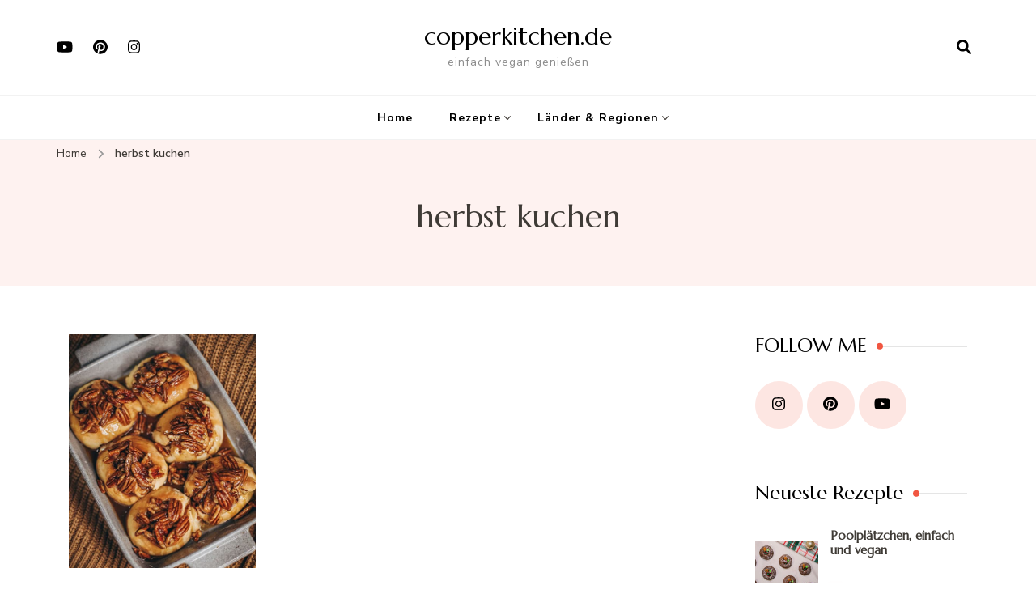

--- FILE ---
content_type: text/html; charset=UTF-8
request_url: https://www.copperkitchen.de/recipe-tag/herbst-kuchen/
body_size: 35830
content:
    <!DOCTYPE html>
    <html lang="de-DE" prefix="og: https://ogp.me/ns#">
    <head itemscope itemtype="http://schema.org/WebSite">
	    <meta charset="UTF-8">
    <meta name="viewport" content="width=device-width, initial-scale=1">
    <link rel="profile" href="http://gmpg.org/xfn/11">
    
<!-- Suchmaschinen-Optimierung durch Rank Math PRO - https://rankmath.com/ -->
<title>herbst kuchen | copperkitchen.de</title>
<meta name="robots" content="follow, index, max-snippet:-1, max-video-preview:-1, max-image-preview:large"/>
<link rel="canonical" href="https://www.copperkitchen.de/recipe-tag/herbst-kuchen/" />
<meta property="og:locale" content="de_DE" />
<meta property="og:type" content="article" />
<meta property="og:title" content="herbst kuchen | copperkitchen.de" />
<meta property="og:url" content="https://www.copperkitchen.de/recipe-tag/herbst-kuchen/" />
<meta property="og:site_name" content="copperkitchen.de" />
<meta property="og:image" content="https://www.copperkitchen.de/wp-content/uploads/2022/12/copperkitchen-logo.jpg" />
<meta property="og:image:secure_url" content="https://www.copperkitchen.de/wp-content/uploads/2022/12/copperkitchen-logo.jpg" />
<meta property="og:image:width" content="1200" />
<meta property="og:image:height" content="1200" />
<meta property="og:image:type" content="image/jpeg" />
<meta name="twitter:card" content="summary_large_image" />
<meta name="twitter:title" content="herbst kuchen | copperkitchen.de" />
<meta name="twitter:image" content="https://www.copperkitchen.de/wp-content/uploads/2022/12/copperkitchen-logo.jpg" />
<meta name="twitter:label1" content="Rezepte" />
<meta name="twitter:data1" content="1" />
<script type="application/ld+json" class="rank-math-schema">{"@context":"https://schema.org","@graph":[{"@type":"Person","@id":"https://www.copperkitchen.de/#person","name":"Saskia","image":{"@type":"ImageObject","@id":"https://www.copperkitchen.de/#logo","url":"http://www.copperkitchen.de/wp-content/uploads/2022/12/copperkitchen-logo.jpg","contentUrl":"http://www.copperkitchen.de/wp-content/uploads/2022/12/copperkitchen-logo.jpg","caption":"copperkitchen.de","inLanguage":"de-DE","width":"1200","height":"1200"}},{"@type":"WebSite","@id":"https://www.copperkitchen.de/#website","url":"https://www.copperkitchen.de","name":"copperkitchen.de","publisher":{"@id":"https://www.copperkitchen.de/#person"},"inLanguage":"de-DE"},{"@type":"CollectionPage","@id":"https://www.copperkitchen.de/recipe-tag/herbst-kuchen/#webpage","url":"https://www.copperkitchen.de/recipe-tag/herbst-kuchen/","name":"herbst kuchen | copperkitchen.de","isPartOf":{"@id":"https://www.copperkitchen.de/#website"},"inLanguage":"de-DE"}]}</script>
<!-- /Rank Math WordPress SEO Plugin -->

<link rel='dns-prefetch' href='//www.googletagmanager.com' />
<script consent-skip-blocker="1" data-skip-lazy-load="js-extra"  data-cfasync="false">
(function () {
  // Web Font Loader compatibility (https://github.com/typekit/webfontloader)
  var modules = {
    typekit: "https://use.typekit.net",
    google: "https://fonts.googleapis.com/"
  };

  var load = function (config) {
    setTimeout(function () {
      var a = window.consentApi;

      // Only when blocker is active
      if (a) {
        // Iterate all modules and handle in a single `WebFont.load`
        Object.keys(modules).forEach(function (module) {
          var newConfigWithoutOtherModules = JSON.parse(
            JSON.stringify(config)
          );
          Object.keys(modules).forEach(function (toRemove) {
            if (toRemove !== module) {
              delete newConfigWithoutOtherModules[toRemove];
            }
          });

          if (newConfigWithoutOtherModules[module]) {
            a.unblock(modules[module]).then(function () {
              var originalLoad = window.WebFont.load;
              if (originalLoad !== load) {
                originalLoad(newConfigWithoutOtherModules);
              }
            });
          }
        });
      }
    }, 0);
  };

  if (!window.WebFont) {
    window.WebFont = {
      load: load
    };
  }
})();
</script><style>[consent-id]:not(.rcb-content-blocker):not([consent-transaction-complete]):not([consent-visual-use-parent^="children:"]):not([consent-confirm]){opacity:0!important;}</style><script data-cfasync="false" type='text/javascript' src='https://www.copperkitchen.de/wp-content/bcdffd30110132013fab411ea2d5dfe1/dist/194083387.js?ver=af932e55e5f194c31fb69933f509c364' ></script>
<script type="application/json" data-skip-lazy-load="js-extra" data-skip-moving="true" data-no-defer nitro-exclude data-alt-type="application/ld+json" data-dont-merge data-wpmeteor-nooptimize="true" data-cfasync="false" id="a20a418157680729250a9abcc2e9475021-js-extra">{"slug":"real-cookie-banner-pro","textDomain":"real-cookie-banner","version":"5.0.7","restUrl":"https:\/\/www.copperkitchen.de\/wp-json\/real-cookie-banner\/v1\/","restNamespace":"real-cookie-banner\/v1","restPathObfuscateOffset":"7e6733a820cd1df4","restRoot":"https:\/\/www.copperkitchen.de\/wp-json\/","restQuery":{"_v":"5.0.7","_locale":"user","_dataLocale":"de","lang":"de"},"restNonce":"4394c073c6","restRecreateNonceEndpoint":"https:\/\/www.copperkitchen.de\/wp-admin\/admin-ajax.php?action=rest-nonce","publicUrl":"https:\/\/www.copperkitchen.de\/wp-content\/plugins\/real-cookie-banner-pro\/public\/","chunkFolder":"dist","chunksLanguageFolder":"https:\/\/www.copperkitchen.de\/wp-content\/languages\/mo-cache\/real-cookie-banner-pro\/","chunks":{},"others":{"customizeValuesBanner":"{\"layout\":{\"type\":\"dialog\",\"maxHeightEnabled\":false,\"maxHeight\":740,\"dialogMaxWidth\":530,\"dialogPosition\":\"middleCenter\",\"dialogMargin\":[0,0,0,0],\"bannerPosition\":\"bottom\",\"bannerMaxWidth\":1024,\"dialogBorderRadius\":3,\"borderRadius\":5,\"animationIn\":\"slideInUp\",\"animationInDuration\":500,\"animationInOnlyMobile\":true,\"animationOut\":\"none\",\"animationOutDuration\":500,\"animationOutOnlyMobile\":true,\"overlay\":true,\"overlayBg\":\"#000000\",\"overlayBgAlpha\":50,\"overlayBlur\":2},\"decision\":{\"acceptAll\":\"button\",\"acceptEssentials\":\"button\",\"showCloseIcon\":false,\"acceptIndividual\":\"link\",\"buttonOrder\":\"all,essential,save,individual\",\"showGroups\":false,\"groupsFirstView\":false,\"saveButton\":\"always\"},\"design\":{\"bg\":\"#ffffff\",\"textAlign\":\"center\",\"linkTextDecoration\":\"underline\",\"borderWidth\":0,\"borderColor\":\"#ffffff\",\"fontSize\":13,\"fontColor\":\"#2b2b2b\",\"fontInheritFamily\":true,\"fontFamily\":\"Arial, Helvetica, sans-serif\",\"fontWeight\":\"normal\",\"boxShadowEnabled\":true,\"boxShadowOffsetX\":0,\"boxShadowOffsetY\":5,\"boxShadowBlurRadius\":13,\"boxShadowSpreadRadius\":0,\"boxShadowColor\":\"#000000\",\"boxShadowColorAlpha\":20},\"headerDesign\":{\"inheritBg\":true,\"bg\":\"#f4f4f4\",\"inheritTextAlign\":true,\"textAlign\":\"center\",\"padding\":[17,20,15,20],\"logo\":\"\",\"logoRetina\":\"\",\"logoMaxHeight\":40,\"logoPosition\":\"left\",\"logoMargin\":[5,15,5,15],\"fontSize\":20,\"fontColor\":\"#2b2b2b\",\"fontInheritFamily\":true,\"fontFamily\":\"Arial, Helvetica, sans-serif\",\"fontWeight\":\"normal\",\"borderWidth\":1,\"borderColor\":\"#efefef\"},\"bodyDesign\":{\"padding\":[15,20,5,20],\"descriptionInheritFontSize\":true,\"descriptionFontSize\":13,\"dottedGroupsInheritFontSize\":true,\"dottedGroupsFontSize\":13,\"dottedGroupsBulletColor\":\"#15779b\",\"teachingsInheritTextAlign\":true,\"teachingsTextAlign\":\"center\",\"teachingsSeparatorActive\":true,\"teachingsSeparatorWidth\":50,\"teachingsSeparatorHeight\":1,\"teachingsSeparatorColor\":\"#15779b\",\"teachingsInheritFontSize\":false,\"teachingsFontSize\":12,\"teachingsInheritFontColor\":false,\"teachingsFontColor\":\"#757575\",\"accordionMargin\":[10,0,5,0],\"accordionPadding\":[5,10,5,10],\"accordionArrowType\":\"outlined\",\"accordionArrowColor\":\"#15779b\",\"accordionBg\":\"#ffffff\",\"accordionActiveBg\":\"#f9f9f9\",\"accordionHoverBg\":\"#efefef\",\"accordionBorderWidth\":1,\"accordionBorderColor\":\"#efefef\",\"accordionTitleFontSize\":12,\"accordionTitleFontColor\":\"#2b2b2b\",\"accordionTitleFontWeight\":\"normal\",\"accordionDescriptionMargin\":[5,0,0,0],\"accordionDescriptionFontSize\":12,\"accordionDescriptionFontColor\":\"#757575\",\"accordionDescriptionFontWeight\":\"normal\",\"acceptAllOneRowLayout\":false,\"acceptAllPadding\":[10,10,10,10],\"acceptAllBg\":\"#15779b\",\"acceptAllTextAlign\":\"center\",\"acceptAllFontSize\":18,\"acceptAllFontColor\":\"#ffffff\",\"acceptAllFontWeight\":\"normal\",\"acceptAllBorderWidth\":0,\"acceptAllBorderColor\":\"#000000\",\"acceptAllHoverBg\":\"#11607d\",\"acceptAllHoverFontColor\":\"#ffffff\",\"acceptAllHoverBorderColor\":\"#000000\",\"acceptEssentialsUseAcceptAll\":true,\"acceptEssentialsButtonType\":\"\",\"acceptEssentialsPadding\":[10,10,10,10],\"acceptEssentialsBg\":\"#efefef\",\"acceptEssentialsTextAlign\":\"center\",\"acceptEssentialsFontSize\":18,\"acceptEssentialsFontColor\":\"#0a0a0a\",\"acceptEssentialsFontWeight\":\"normal\",\"acceptEssentialsBorderWidth\":0,\"acceptEssentialsBorderColor\":\"#000000\",\"acceptEssentialsHoverBg\":\"#e8e8e8\",\"acceptEssentialsHoverFontColor\":\"#000000\",\"acceptEssentialsHoverBorderColor\":\"#000000\",\"acceptIndividualPadding\":[5,5,5,5],\"acceptIndividualBg\":\"#ffffff\",\"acceptIndividualTextAlign\":\"center\",\"acceptIndividualFontSize\":16,\"acceptIndividualFontColor\":\"#15779b\",\"acceptIndividualFontWeight\":\"normal\",\"acceptIndividualBorderWidth\":0,\"acceptIndividualBorderColor\":\"#000000\",\"acceptIndividualHoverBg\":\"#ffffff\",\"acceptIndividualHoverFontColor\":\"#11607d\",\"acceptIndividualHoverBorderColor\":\"#000000\"},\"footerDesign\":{\"poweredByLink\":true,\"inheritBg\":false,\"bg\":\"#fcfcfc\",\"inheritTextAlign\":true,\"textAlign\":\"center\",\"padding\":[10,20,15,20],\"fontSize\":14,\"fontColor\":\"#757474\",\"fontInheritFamily\":true,\"fontFamily\":\"Arial, Helvetica, sans-serif\",\"fontWeight\":\"normal\",\"hoverFontColor\":\"#2b2b2b\",\"borderWidth\":1,\"borderColor\":\"#efefef\",\"languageSwitcher\":\"flags\"},\"texts\":{\"headline\":\"Privatsph\\u00e4re-Einstellungen\",\"description\":\"Wir verwenden Cookies und \\u00e4hnliche Technologien auf unserer Website und verarbeiten personenbezogene Daten von dir (z.B. IP-Adresse), um z.B. Inhalte und Anzeigen zu personalisieren, Medien von Drittanbietern einzubinden oder Zugriffe auf unsere Website zu analysieren. Die Datenverarbeitung kann auch erst in Folge gesetzter Cookies stattfinden. Wir teilen diese Daten mit Dritten, die wir in den Privatsph\\u00e4re-Einstellungen benennen.<br \\\/><br \\\/>Die Datenverarbeitung kann mit deiner Einwilligung oder auf Basis eines berechtigten Interesses erfolgen, dem du in den Privatsph\\u00e4re-Einstellungen widersprechen kannst. Du hast das Recht, nicht einzuwilligen und deine Einwilligung zu einem sp\\u00e4teren Zeitpunkt zu \\u00e4ndern oder zu widerrufen. Weitere Informationen zur Verwendung deiner Daten findest du in unserer {{privacyPolicy}}Datenschutzerkl\\u00e4rung{{\\\/privacyPolicy}}.\",\"acceptAll\":\"Alle akzeptieren\",\"acceptEssentials\":\"Weiter ohne Einwilligung\",\"acceptIndividual\":\"Privatsph\\u00e4re-Einstellungen individuell festlegen\",\"poweredBy\":\"4\",\"dataProcessingInUnsafeCountries\":\"Einige Services verarbeiten personenbezogene Daten in unsicheren Drittl\\u00e4ndern. Indem du in die Nutzung dieser Services einwilligst, erkl\\u00e4rst du dich auch mit der Verarbeitung deiner Daten in diesen unsicheren Drittl\\u00e4ndern gem\\u00e4\\u00df {{legalBasis}} einverstanden. Dies birgt das Risiko, dass deine Daten von Beh\\u00f6rden zu Kontroll- und \\u00dcberwachungszwecken verarbeitet werden, m\\u00f6glicherweise ohne die M\\u00f6glichkeit eines Rechtsbehelfs.\",\"ageNoticeBanner\":\"Du bist unter {{minAge}} Jahre alt? Dann kannst du nicht in optionale Services einwilligen. Du kannst deine Eltern oder Erziehungsberechtigten bitten, mit dir in diese Services einzuwilligen.\",\"ageNoticeBlocker\":\"Du bist unter {{minAge}} Jahre alt? Leider darfst du in diesen Service nicht selbst einwilligen, um diese Inhalte zu sehen. Bitte deine Eltern oder Erziehungsberechtigten, in den Service mit dir einzuwilligen!\",\"listServicesNotice\":\"Wenn du alle Services akzeptierst, erlaubst du, dass {{services}} geladen werden. Diese sind nach ihrem Zweck in Gruppen {{serviceGroups}} unterteilt (Zugeh\\u00f6rigkeit durch hochgestellte Zahlen gekennzeichnet).\",\"listServicesLegitimateInterestNotice\":\"Au\\u00dferdem werden {{services}} auf der Grundlage eines berechtigten Interesses geladen.\",\"tcfStacksCustomName\":\"Services mit verschiedenen Zwecken au\\u00dferhalb des TCF-Standards\",\"tcfStacksCustomDescription\":\"Services, die Einwilligungen nicht \\u00fcber den TCF-Standard, sondern \\u00fcber andere Technologien teilen. Diese werden nach ihrem Zweck in mehrere Gruppen unterteilt. Einige davon werden aufgrund eines berechtigten Interesses genutzt (z.B. Gefahrenabwehr), andere werden nur mit deiner Einwilligung genutzt. Details zu den einzelnen Gruppen und Zwecken der Services findest du in den individuellen Privatsph\\u00e4re-Einstellungen.\",\"consentForwardingExternalHosts\":\"Deine Einwilligung gilt auch auf {{websites}}.\",\"blockerHeadline\":\"{{name}} aufgrund von Privatsph\\u00e4re-Einstellungen blockiert\",\"blockerLinkShowMissing\":\"Zeige alle Services, in die du noch einwilligen musst\",\"blockerLoadButton\":\"Services akzeptieren und Inhalte laden\",\"blockerAcceptInfo\":\"Wenn du die blockierten Inhalte l\\u00e4dst, werden deine Datenschutzeinstellungen angepasst. Inhalte aus diesem Service werden in Zukunft nicht mehr blockiert.\",\"stickyHistory\":\"Historie der Privatsph\\u00e4re-Einstellungen\",\"stickyRevoke\":\"Einwilligungen widerrufen\",\"stickyRevokeSuccessMessage\":\"Du hast die Einwilligung f\\u00fcr Services mit dessen Cookies und Verarbeitung personenbezogener Daten erfolgreich widerrufen. Die Seite wird jetzt neu geladen!\",\"stickyChange\":\"Privatsph\\u00e4re-Einstellungen \\u00e4ndern\"},\"individualLayout\":{\"inheritDialogMaxWidth\":false,\"dialogMaxWidth\":970,\"inheritBannerMaxWidth\":true,\"bannerMaxWidth\":1980,\"descriptionTextAlign\":\"left\"},\"group\":{\"checkboxBg\":\"#f0f0f0\",\"checkboxBorderWidth\":1,\"checkboxBorderColor\":\"#d2d2d2\",\"checkboxActiveColor\":\"#ffffff\",\"checkboxActiveBg\":\"#15779b\",\"checkboxActiveBorderColor\":\"#11607d\",\"groupInheritBg\":true,\"groupBg\":\"#f4f4f4\",\"groupPadding\":[15,15,15,15],\"groupSpacing\":10,\"groupBorderRadius\":5,\"groupBorderWidth\":1,\"groupBorderColor\":\"#f4f4f4\",\"headlineFontSize\":16,\"headlineFontWeight\":\"normal\",\"headlineFontColor\":\"#2b2b2b\",\"descriptionFontSize\":14,\"descriptionFontColor\":\"#757575\",\"linkColor\":\"#757575\",\"linkHoverColor\":\"#2b2b2b\",\"detailsHideLessRelevant\":false},\"saveButton\":{\"useAcceptAll\":true,\"type\":\"button\",\"padding\":[10,10,10,10],\"bg\":\"#efefef\",\"textAlign\":\"center\",\"fontSize\":18,\"fontColor\":\"#0a0a0a\",\"fontWeight\":\"normal\",\"borderWidth\":0,\"borderColor\":\"#000000\",\"hoverBg\":\"#e8e8e8\",\"hoverFontColor\":\"#000000\",\"hoverBorderColor\":\"#000000\"},\"individualTexts\":{\"headline\":\"Individuelle Privatsph\\u00e4re-Einstellungen\",\"description\":\"Wir verwenden Cookies und \\u00e4hnliche Technologien auf unserer Website und verarbeiten personenbezogene Daten von dir (z.B. IP-Adresse), um z.B. Inhalte und Anzeigen zu personalisieren, Medien von Drittanbietern einzubinden oder Zugriffe auf unsere Website zu analysieren. Die Datenverarbeitung kann auch erst in Folge gesetzter Cookies stattfinden. Wir teilen diese Daten mit Dritten, die wir in den Privatsph\\u00e4re-Einstellungen benennen.<br \\\/><br \\\/>Die Datenverarbeitung kann mit deiner Einwilligung oder auf Basis eines berechtigten Interesses erfolgen, dem du in den Privatsph\\u00e4re-Einstellungen widersprechen kannst. Du hast das Recht, nicht einzuwilligen und deine Einwilligung zu einem sp\\u00e4teren Zeitpunkt zu \\u00e4ndern oder zu widerrufen. Weitere Informationen zur Verwendung deiner Daten findest du in unserer {{privacyPolicy}}Datenschutzerkl\\u00e4rung{{\\\/privacyPolicy}}.<br \\\/><br \\\/>Im Folgenden findest du eine \\u00dcbersicht \\u00fcber alle Services, die von dieser Website genutzt werden. Du kannst dir detaillierte Informationen zu jedem Service ansehen und ihm einzeln zustimmen oder von deinem Widerspruchsrecht Gebrauch machen.\",\"save\":\"Individuelle Auswahlen speichern\",\"showMore\":\"Service-Informationen anzeigen\",\"hideMore\":\"Service-Informationen ausblenden\",\"postamble\":\"\"},\"mobile\":{\"enabled\":true,\"maxHeight\":400,\"hideHeader\":false,\"alignment\":\"bottom\",\"scalePercent\":90,\"scalePercentVertical\":-50},\"sticky\":{\"enabled\":false,\"animationsEnabled\":true,\"alignment\":\"left\",\"bubbleBorderRadius\":50,\"icon\":\"fingerprint\",\"iconCustom\":\"\",\"iconCustomRetina\":\"\",\"iconSize\":30,\"iconColor\":\"#ffffff\",\"bubbleMargin\":[10,20,20,20],\"bubblePadding\":15,\"bubbleBg\":\"#15779b\",\"bubbleBorderWidth\":0,\"bubbleBorderColor\":\"#10556f\",\"boxShadowEnabled\":true,\"boxShadowOffsetX\":0,\"boxShadowOffsetY\":2,\"boxShadowBlurRadius\":5,\"boxShadowSpreadRadius\":1,\"boxShadowColor\":\"#105b77\",\"boxShadowColorAlpha\":40,\"bubbleHoverBg\":\"#ffffff\",\"bubbleHoverBorderColor\":\"#000000\",\"hoverIconColor\":\"#000000\",\"hoverIconCustom\":\"\",\"hoverIconCustomRetina\":\"\",\"menuFontSize\":16,\"menuBorderRadius\":5,\"menuItemSpacing\":10,\"menuItemPadding\":[5,10,5,10]},\"customCss\":{\"css\":\"\",\"antiAdBlocker\":\"y\"}}","isPro":true,"showProHints":false,"proUrl":"https:\/\/devowl.io\/de\/go\/real-cookie-banner?source=rcb-lite","showLiteNotice":false,"frontend":{"groups":"[{\"id\":111,\"name\":\"Essenziell\",\"slug\":\"essenziell\",\"description\":\"Essenzielle Services sind f\\u00fcr die grundlegende Funktionalit\\u00e4t der Website erforderlich. Sie enthalten nur technisch notwendige Services. Diesen Services kann nicht widersprochen werden.\",\"isEssential\":true,\"isDefault\":true,\"items\":[{\"id\":152,\"name\":\"Real Cookie Banner\",\"purpose\":\"Real Cookie Banner bittet Website-Besucher um die Einwilligung zum Setzen von Cookies und zur Verarbeitung personenbezogener Daten. Dazu wird jedem Website-Besucher eine UUID (pseudonyme Identifikation des Nutzers) zugewiesen, die bis zum Ablauf des Cookies zur Speicherung der Einwilligung g\\u00fcltig ist. Cookies werden dazu verwendet, um zu testen, ob Cookies gesetzt werden k\\u00f6nnen, um Referenz auf die dokumentierte Einwilligung zu speichern, um zu speichern, in welche Services aus welchen Service-Gruppen der Besucher eingewilligt hat, und, falls Einwilligung nach dem Transparency & Consent Framework (TCF) eingeholt werden, um die Einwilligungen in TCF Partner, Zwecke, besondere Zwecke, Funktionen und besondere Funktionen zu speichern. Im Rahmen der Darlegungspflicht nach DSGVO wird die erhobene Einwilligung vollumf\\u00e4nglich dokumentiert. Dazu z\\u00e4hlt neben den Services und Service-Gruppen, in welche der Besucher eingewilligt hat, und falls Einwilligung nach dem TCF Standard eingeholt werden, in welche TCF Partner, Zwecke und Funktionen der Besucher eingewilligt hat, alle Einstellungen des Cookie Banners zum Zeitpunkt der Einwilligung als auch die technischen Umst\\u00e4nde (z.B. Gr\\u00f6\\u00dfe des Sichtbereichs bei der Einwilligung) und die Nutzerinteraktionen (z.B. Klick auf Buttons), die zur Einwilligung gef\\u00fchrt haben. Die Einwilligung wird pro Sprache einmal erhoben.\",\"providerContact\":{\"phone\":\"\",\"email\":\"\",\"link\":\"\"},\"isProviderCurrentWebsite\":true,\"provider\":\"copperkitchen.de\",\"uniqueName\":\"real-cookie-banner\",\"isEmbeddingOnlyExternalResources\":false,\"legalBasis\":\"legal-requirement\",\"dataProcessingInCountries\":[],\"dataProcessingInCountriesSpecialTreatments\":[],\"technicalDefinitions\":[{\"type\":\"http\",\"name\":\"real_cookie_banner*\",\"host\":\".copperkitchen.de\",\"duration\":365,\"durationUnit\":\"d\",\"isSessionDuration\":false,\"purpose\":\"Eindeutiger Identifikator f\\u00fcr die Einwilligung, aber nicht f\\u00fcr den Website-Besucher. Revisionshash f\\u00fcr die Einstellungen des Cookie-Banners (Texte, Farben, Funktionen, Servicegruppen, Dienste, Content Blocker usw.). IDs f\\u00fcr eingewilligte Services und Service-Gruppen.\"},{\"type\":\"http\",\"name\":\"real_cookie_banner*-tcf\",\"host\":\".copperkitchen.de\",\"duration\":365,\"durationUnit\":\"d\",\"isSessionDuration\":false,\"purpose\":\"Im Rahmen von TCF gesammelte Einwilligungen, die im TC-String-Format gespeichert werden, einschlie\\u00dflich TCF-Vendoren, -Zwecke, -Sonderzwecke, -Funktionen und -Sonderfunktionen.\"},{\"type\":\"http\",\"name\":\"real_cookie_banner*-gcm\",\"host\":\".copperkitchen.de\",\"duration\":365,\"durationUnit\":\"d\",\"isSessionDuration\":false,\"purpose\":\"Die im Google Consent Mode gesammelten Einwilligungen in die verschiedenen Einwilligungstypen (Zwecke) werden f\\u00fcr alle mit dem Google Consent Mode kompatiblen Services gespeichert.\"},{\"type\":\"http\",\"name\":\"real_cookie_banner-test\",\"host\":\".copperkitchen.de\",\"duration\":365,\"durationUnit\":\"d\",\"isSessionDuration\":false,\"purpose\":\"Cookie, der gesetzt wurde, um die Funktionalit\\u00e4t von HTTP-Cookies zu testen. Wird sofort nach dem Test gel\\u00f6scht.\"},{\"type\":\"local\",\"name\":\"real_cookie_banner*\",\"host\":\"https:\\\/\\\/www.copperkitchen.de\",\"duration\":1,\"durationUnit\":\"d\",\"isSessionDuration\":false,\"purpose\":\"Eindeutiger Identifikator f\\u00fcr die Einwilligung, aber nicht f\\u00fcr den Website-Besucher. Revisionshash f\\u00fcr die Einstellungen des Cookie-Banners (Texte, Farben, Funktionen, Service-Gruppen, Services, Content Blocker usw.). IDs f\\u00fcr eingewilligte Services und Service-Gruppen. Wird nur solange gespeichert, bis die Einwilligung auf dem Website-Server dokumentiert ist.\"},{\"type\":\"local\",\"name\":\"real_cookie_banner*-tcf\",\"host\":\"https:\\\/\\\/www.copperkitchen.de\",\"duration\":1,\"durationUnit\":\"d\",\"isSessionDuration\":false,\"purpose\":\"Im Rahmen von TCF gesammelte Einwilligungen werden im TC-String-Format gespeichert, einschlie\\u00dflich TCF Vendoren, Zwecke, besondere Zwecke, Funktionen und besondere Funktionen. Wird nur solange gespeichert, bis die Einwilligung auf dem Website-Server dokumentiert ist.\"},{\"type\":\"local\",\"name\":\"real_cookie_banner*-gcm\",\"host\":\"https:\\\/\\\/www.copperkitchen.de\",\"duration\":1,\"durationUnit\":\"d\",\"isSessionDuration\":false,\"purpose\":\"Im Rahmen des Google Consent Mode erfasste Einwilligungen werden f\\u00fcr alle mit dem Google Consent Mode kompatiblen Services in Einwilligungstypen (Zwecke) gespeichert. Wird nur solange gespeichert, bis die Einwilligung auf dem Website-Server dokumentiert ist.\"},{\"type\":\"local\",\"name\":\"real_cookie_banner-consent-queue*\",\"host\":\"https:\\\/\\\/www.copperkitchen.de\",\"duration\":1,\"durationUnit\":\"d\",\"isSessionDuration\":false,\"purpose\":\"Lokale Zwischenspeicherung (Caching) der Auswahl im Cookie-Banner, bis der Server die Einwilligung dokumentiert; Dokumentation periodisch oder bei Seitenwechseln versucht, wenn der Server nicht verf\\u00fcgbar oder \\u00fcberlastet ist.\"}],\"codeDynamics\":[],\"providerPrivacyPolicyUrl\":\"http:\\\/\\\/focalspot.de\\\/privacy-policy\\\/\",\"providerLegalNoticeUrl\":\"\",\"tagManagerOptInEventName\":\"\",\"tagManagerOptOutEventName\":\"\",\"googleConsentModeConsentTypes\":[],\"executePriority\":10,\"codeOptIn\":\"\",\"executeCodeOptInWhenNoTagManagerConsentIsGiven\":false,\"codeOptOut\":\"\",\"executeCodeOptOutWhenNoTagManagerConsentIsGiven\":false,\"deleteTechnicalDefinitionsAfterOptOut\":false,\"codeOnPageLoad\":\"\",\"presetId\":\"real-cookie-banner\"}]},{\"id\":112,\"name\":\"Funktional\",\"slug\":\"funktional\",\"description\":\"Funktionale Services sind notwendig, um \\u00fcber die wesentliche Funktionalit\\u00e4t der Website hinausgehende Features wie h\\u00fcbschere Schriftarten, Videowiedergabe oder interaktive Web 2.0-Features bereitzustellen. Inhalte von z.B. Video- und Social Media-Plattformen sind standardm\\u00e4\\u00dfig gesperrt und k\\u00f6nnen zugestimmt werden. Wenn dem Service zugestimmt wird, werden diese Inhalte automatisch ohne weitere manuelle Einwilligung geladen.\",\"isEssential\":false,\"isDefault\":true,\"items\":[{\"id\":198,\"name\":\"YouTube\",\"purpose\":\"YouTube erm\\u00f6glicht die direkte Einbettung von auf youtube.com ver\\u00f6ffentlichten Inhalten in Websites. Die Cookies werden verwendet, um besuchte Websites und detaillierte Statistiken \\u00fcber das Nutzerverhalten zu sammeln. Diese Daten k\\u00f6nnen mit den Daten der auf youtube.com und google.com angemeldeten Nutzer verkn\\u00fcpft werden.\",\"providerContact\":{\"phone\":\"\",\"email\":\"\",\"link\":\"\"},\"isProviderCurrentWebsite\":false,\"provider\":\"Google Ireland Limited\",\"uniqueName\":\"youtube\",\"isEmbeddingOnlyExternalResources\":false,\"legalBasis\":\"consent\",\"dataProcessingInCountries\":[\"US\"],\"dataProcessingInCountriesSpecialTreatments\":[],\"technicalDefinitions\":[{\"type\":\"http\",\"name\":\"SIDCC\",\"host\":\".youtube.com\",\"duration\":1,\"durationUnit\":\"y\",\"isSessionDuration\":false,\"purpose\":\"\"},{\"type\":\"http\",\"name\":\"__Secure-3PAPISID\",\"host\":\".youtube.com\",\"duration\":2,\"durationUnit\":\"y\",\"isSessionDuration\":false,\"purpose\":\"\"},{\"type\":\"http\",\"name\":\"__Secure-APISID\",\"host\":\".youtube.com\",\"duration\":1,\"durationUnit\":\"mo\",\"isSessionDuration\":false,\"purpose\":\"\"},{\"type\":\"http\",\"name\":\"SAPISID\",\"host\":\".youtube.com\",\"duration\":2,\"durationUnit\":\"y\",\"isSessionDuration\":false,\"purpose\":\"\"},{\"type\":\"http\",\"name\":\"SSID\",\"host\":\".youtube.com\",\"duration\":2,\"durationUnit\":\"y\",\"isSessionDuration\":false,\"purpose\":\"\"},{\"type\":\"http\",\"name\":\"1P_JAR\",\"host\":\".youtube.com\",\"duration\":1,\"durationUnit\":\"mo\",\"isSessionDuration\":false,\"purpose\":\"\"},{\"type\":\"http\",\"name\":\"SEARCH_SAMESITE\",\"host\":\".youtube.com\",\"duration\":6,\"durationUnit\":\"mo\",\"isSessionDuration\":false,\"purpose\":\"\"},{\"type\":\"http\",\"name\":\"YSC\",\"host\":\".youtube.com\",\"duration\":0,\"durationUnit\":\"y\",\"isSessionDuration\":true,\"purpose\":\"\"},{\"type\":\"http\",\"name\":\"LOGIN_INFO\",\"host\":\".youtube.com\",\"duration\":2,\"durationUnit\":\"y\",\"isSessionDuration\":false,\"purpose\":\"\"},{\"type\":\"http\",\"name\":\"HSID\",\"host\":\".youtube.com\",\"duration\":2,\"durationUnit\":\"y\",\"isSessionDuration\":false,\"purpose\":\"\"},{\"type\":\"http\",\"name\":\"VISITOR_INFO1_LIVE\",\"host\":\".youtube.com\",\"duration\":6,\"durationUnit\":\"mo\",\"isSessionDuration\":false,\"purpose\":\"\"},{\"type\":\"http\",\"name\":\"CONSENT\",\"host\":\".youtube.com\",\"duration\":18,\"durationUnit\":\"y\",\"isSessionDuration\":false,\"purpose\":\"\"},{\"type\":\"http\",\"name\":\"__Secure-SSID\",\"host\":\".youtube.com\",\"duration\":1,\"durationUnit\":\"mo\",\"isSessionDuration\":false,\"purpose\":\"\"},{\"type\":\"http\",\"name\":\"__Secure-HSID\",\"host\":\".youtube.com\",\"duration\":1,\"durationUnit\":\"mo\",\"isSessionDuration\":false,\"purpose\":\"\"},{\"type\":\"http\",\"name\":\"APISID\",\"host\":\".youtube.com\",\"duration\":2,\"durationUnit\":\"y\",\"isSessionDuration\":false,\"purpose\":\"\"},{\"type\":\"http\",\"name\":\"__Secure-3PSID\",\"host\":\".youtube.com\",\"duration\":2,\"durationUnit\":\"y\",\"isSessionDuration\":false,\"purpose\":\"\"},{\"type\":\"http\",\"name\":\"PREF\",\"host\":\".youtube.com\",\"duration\":8,\"durationUnit\":\"mo\",\"isSessionDuration\":false,\"purpose\":\"\"},{\"type\":\"http\",\"name\":\"SID\",\"host\":\".youtube.com\",\"duration\":2,\"durationUnit\":\"y\",\"isSessionDuration\":false,\"purpose\":\"\"},{\"type\":\"http\",\"name\":\"s_gl\",\"host\":\".youtube.com\",\"duration\":0,\"durationUnit\":\"y\",\"isSessionDuration\":true,\"purpose\":\"\"},{\"type\":\"http\",\"name\":\"SIDCC\",\"host\":\".google.com\",\"duration\":1,\"durationUnit\":\"y\",\"isSessionDuration\":false,\"purpose\":\"\"},{\"type\":\"http\",\"name\":\"__Secure-3PAPISID\",\"host\":\".google.com\",\"duration\":2,\"durationUnit\":\"y\",\"isSessionDuration\":false,\"purpose\":\"\"},{\"type\":\"http\",\"name\":\"SAPISID\",\"host\":\".google.com\",\"duration\":2,\"durationUnit\":\"y\",\"isSessionDuration\":false,\"purpose\":\"\"},{\"type\":\"http\",\"name\":\"APISID\",\"host\":\".google.com\",\"duration\":2,\"durationUnit\":\"y\",\"isSessionDuration\":false,\"purpose\":\"\"},{\"type\":\"http\",\"name\":\"SSID\",\"host\":\".google.com\",\"duration\":2,\"durationUnit\":\"y\",\"isSessionDuration\":false,\"purpose\":\"\"},{\"type\":\"http\",\"name\":\"HSID\",\"host\":\".google.com\",\"duration\":2,\"durationUnit\":\"y\",\"isSessionDuration\":false,\"purpose\":\"\"},{\"type\":\"http\",\"name\":\"__Secure-3PSID\",\"host\":\".google.com\",\"duration\":2,\"durationUnit\":\"y\",\"isSessionDuration\":false,\"purpose\":\"\"},{\"type\":\"http\",\"name\":\"SID\",\"host\":\".google.com\",\"duration\":2,\"durationUnit\":\"y\",\"isSessionDuration\":false,\"purpose\":\"\"},{\"type\":\"http\",\"name\":\"CONSENT\",\"host\":\".google.com\",\"duration\":18,\"durationUnit\":\"y\",\"isSessionDuration\":false,\"purpose\":\"\"},{\"type\":\"http\",\"name\":\"NID\",\"host\":\".google.com\",\"duration\":6,\"durationUnit\":\"mo\",\"isSessionDuration\":false,\"purpose\":\"\"},{\"type\":\"http\",\"name\":\"1P_JAR\",\"host\":\".google.com\",\"duration\":1,\"durationUnit\":\"mo\",\"isSessionDuration\":false,\"purpose\":\"\"},{\"type\":\"http\",\"name\":\"DV\",\"host\":\"www.google.com\",\"duration\":1,\"durationUnit\":\"m\",\"isSessionDuration\":false,\"purpose\":\"\"}],\"codeDynamics\":[],\"providerPrivacyPolicyUrl\":\"https:\\\/\\\/policies.google.com\\\/privacy\",\"providerLegalNoticeUrl\":\"\",\"tagManagerOptInEventName\":\"\",\"tagManagerOptOutEventName\":\"\",\"googleConsentModeConsentTypes\":[],\"executePriority\":10,\"codeOptIn\":\"\",\"executeCodeOptInWhenNoTagManagerConsentIsGiven\":false,\"codeOptOut\":\"\",\"executeCodeOptOutWhenNoTagManagerConsentIsGiven\":false,\"deleteTechnicalDefinitionsAfterOptOut\":false,\"codeOnPageLoad\":\"\",\"presetId\":\"youtube\"},{\"id\":181,\"name\":\"Kommentare\",\"purpose\":\"WordPress als Content Management System bietet die M\\u00f6glichkeit, Kommentare unter Blog-Beitr\\u00e4gen und \\u00e4hnlichen Inhalten zu schreiben. Das Cookie speichert den Namen, die E-Mail-Adresse und die Website eines Kommentators, um sie wieder anzuzeigen, wenn der Kommentator einen weiteren Kommentar auf dieser Website schreiben m\\u00f6chte.\",\"providerContact\":{\"phone\":\"\",\"email\":\"\",\"link\":\"\"},\"isProviderCurrentWebsite\":true,\"provider\":\"copperkitchen.de\",\"uniqueName\":\"wordpress-comments\",\"isEmbeddingOnlyExternalResources\":false,\"legalBasis\":\"consent\",\"dataProcessingInCountries\":[],\"dataProcessingInCountriesSpecialTreatments\":[],\"technicalDefinitions\":[{\"type\":\"http\",\"name\":\"comment_author_*\",\"host\":\"copperkitchen.de\",\"duration\":1,\"durationUnit\":\"y\",\"isSessionDuration\":false,\"purpose\":\"\"},{\"type\":\"http\",\"name\":\"comment_author_email_*\",\"host\":\"copperkitchen.de\",\"duration\":1,\"durationUnit\":\"y\",\"isSessionDuration\":false,\"purpose\":\"\"},{\"type\":\"http\",\"name\":\"comment_author_url_*\",\"host\":\"copperkitchen.de\",\"duration\":1,\"durationUnit\":\"y\",\"isSessionDuration\":false,\"purpose\":\"\"}],\"codeDynamics\":[],\"providerPrivacyPolicyUrl\":\"https:\\\/\\\/www.copperkitchen.de\\\/privacy-policy\\\/\",\"providerLegalNoticeUrl\":\"\",\"tagManagerOptInEventName\":\"\",\"tagManagerOptOutEventName\":\"\",\"googleConsentModeConsentTypes\":[],\"executePriority\":10,\"codeOptIn\":\"base64-encoded:[base64]\",\"executeCodeOptInWhenNoTagManagerConsentIsGiven\":false,\"codeOptOut\":\"\",\"executeCodeOptOutWhenNoTagManagerConsentIsGiven\":false,\"deleteTechnicalDefinitionsAfterOptOut\":false,\"codeOnPageLoad\":\"\",\"presetId\":\"wordpress-comments\"},{\"id\":179,\"name\":\"Emojis\",\"purpose\":\"WordPress Emoji ist ein Emoji-Set, das von wordpress.org geladen wird. Es werden keine Cookies im technischen Sinne auf dem Client des Nutzers gesetzt, jedoch werden technische und personenbezogene Daten wie die IP-Adresse vom Client an den Server des Dienstanbieters \\u00fcbertragen, um die Nutzung des Dienstes zu erm\\u00f6glichen.\",\"providerContact\":{\"phone\":\"\",\"email\":\"\",\"link\":\"\"},\"isProviderCurrentWebsite\":false,\"provider\":\"WordPress.org\",\"uniqueName\":\"wordpress-emojis\",\"isEmbeddingOnlyExternalResources\":true,\"legalBasis\":\"consent\",\"dataProcessingInCountries\":[\"US\"],\"dataProcessingInCountriesSpecialTreatments\":[],\"technicalDefinitions\":[{\"type\":\"http\",\"name\":\"\",\"host\":\"\",\"duration\":0,\"durationUnit\":\"y\",\"isSessionDuration\":false,\"purpose\":\"\"}],\"codeDynamics\":[],\"providerPrivacyPolicyUrl\":\"https:\\\/\\\/de.wordpress.org\\\/about\\\/privacy\\\/\",\"providerLegalNoticeUrl\":\"\",\"tagManagerOptInEventName\":\"\",\"tagManagerOptOutEventName\":\"\",\"googleConsentModeConsentTypes\":[],\"executePriority\":10,\"codeOptIn\":\"\",\"executeCodeOptInWhenNoTagManagerConsentIsGiven\":false,\"codeOptOut\":\"\",\"executeCodeOptOutWhenNoTagManagerConsentIsGiven\":false,\"deleteTechnicalDefinitionsAfterOptOut\":false,\"codeOnPageLoad\":\"\",\"presetId\":\"wordpress-emojis\"},{\"id\":177,\"name\":\"Pinterest (Embed)\",\"purpose\":\"Pinterest erm\\u00f6glicht die direkte Einbettung von auf pinterest.com ver\\u00f6ffentlichten Inhalten in Websites. Die Cookies werden verwendet, um besuchte Websites und detaillierte Statistiken \\u00fcber das Nutzerverhalten zu sammeln. Diese Daten k\\u00f6nnen mit den Daten der auf pinterest.com registrierten Nutzer verkn\\u00fcpft werden.\",\"providerContact\":{\"phone\":\"\",\"email\":\"\",\"link\":\"\"},\"isProviderCurrentWebsite\":false,\"provider\":\"Pinterest Inc.\",\"uniqueName\":\"pinterest\",\"isEmbeddingOnlyExternalResources\":false,\"legalBasis\":\"consent\",\"dataProcessingInCountries\":[\"US\"],\"dataProcessingInCountriesSpecialTreatments\":[],\"technicalDefinitions\":[{\"type\":\"http\",\"name\":\"_pinterest_pfob\",\"host\":\".pinterest.com\",\"duration\":3,\"durationUnit\":\"y\",\"isSessionDuration\":false,\"purpose\":\"\"},{\"type\":\"http\",\"name\":\"_b\",\"host\":\".pinterest.com\",\"duration\":1,\"durationUnit\":\"y\",\"isSessionDuration\":false,\"purpose\":\"\"},{\"type\":\"http\",\"name\":\"_pinterest_sess\",\"host\":\".pinterest.com\",\"duration\":1,\"durationUnit\":\"y\",\"isSessionDuration\":false,\"purpose\":\"\"},{\"type\":\"http\",\"name\":\"_auth\",\"host\":\".pinterest.com\",\"duration\":1,\"durationUnit\":\"y\",\"isSessionDuration\":false,\"purpose\":\"\"},{\"type\":\"http\",\"name\":\"_pinterest_cm\",\"host\":\".pinterest.com\",\"duration\":1,\"durationUnit\":\"y\",\"isSessionDuration\":false,\"purpose\":\"\"}],\"codeDynamics\":[],\"providerPrivacyPolicyUrl\":\"https:\\\/\\\/policy.pinterest.com\\\/en-gb\\\/privacy-policy\",\"providerLegalNoticeUrl\":\"\",\"tagManagerOptInEventName\":\"\",\"tagManagerOptOutEventName\":\"\",\"googleConsentModeConsentTypes\":[],\"executePriority\":10,\"codeOptIn\":\"base64-encoded:PHNjcmlwdCB0eXBlPSJ0ZXh0L2phdmFzY3JpcHQiIGFzeW5jIGRlZmVyIHNyYz0iLy9hc3NldHMucGludGVyZXN0LmNvbS9qcy9waW5pdC5qcyI+PC9zY3JpcHQ+\",\"executeCodeOptInWhenNoTagManagerConsentIsGiven\":false,\"codeOptOut\":\"\",\"executeCodeOptOutWhenNoTagManagerConsentIsGiven\":false,\"deleteTechnicalDefinitionsAfterOptOut\":false,\"codeOnPageLoad\":\"\",\"presetId\":\"pinterest\"},{\"id\":175,\"name\":\"Gravatar (Avatar images)\",\"purpose\":\"Gravatar ist ein Dienst, bei dem Personen ihre E-Mail-Adresse mit einem Avatar-Bild verkn\\u00fcpfen k\\u00f6nnen, dass beispielsweise im Kommentarbereich geladen wird. Auf dem Client des Nutzers werden keine Cookies im technischen Sinne gesetzt, aber es werden technische und pers\\u00f6nliche Daten wie z.B. die IP-Adresse vom Client zum Server des Diensteanbieters \\u00fcbertragen, um die Nutzung des Dienstes zu erm\\u00f6glichen.\",\"providerContact\":{\"phone\":\"\",\"email\":\"\",\"link\":\"\"},\"isProviderCurrentWebsite\":false,\"provider\":\"Automattic Inc.\",\"uniqueName\":\"gravatar-avatar-images\",\"isEmbeddingOnlyExternalResources\":true,\"legalBasis\":\"consent\",\"dataProcessingInCountries\":[\"US\"],\"dataProcessingInCountriesSpecialTreatments\":[],\"technicalDefinitions\":[{\"type\":\"http\",\"name\":\"\",\"host\":\"\",\"duration\":0,\"durationUnit\":\"y\",\"isSessionDuration\":false,\"purpose\":\"\"}],\"codeDynamics\":[],\"providerPrivacyPolicyUrl\":\"https:\\\/\\\/automattic.com\\\/privacy\\\/\",\"providerLegalNoticeUrl\":\"\",\"tagManagerOptInEventName\":\"\",\"tagManagerOptOutEventName\":\"\",\"googleConsentModeConsentTypes\":[],\"executePriority\":10,\"codeOptIn\":\"\",\"executeCodeOptInWhenNoTagManagerConsentIsGiven\":false,\"codeOptOut\":\"\",\"executeCodeOptOutWhenNoTagManagerConsentIsGiven\":false,\"deleteTechnicalDefinitionsAfterOptOut\":false,\"codeOnPageLoad\":\"\",\"presetId\":\"gravatar-avatar-images\"},{\"id\":173,\"name\":\"Google Fonts\",\"purpose\":\"Google Fonts ist ein Dienst, der Schriften, die nicht auf dem Client-Ger\\u00e4t des Nutzers installiert sind, herunterl\\u00e4dt und in die Website einbettet. Auf dem Client-Ger\\u00e4t des Nutzers werden keine Cookies im technischen Sinne gesetzt, aber es werden technische und pers\\u00f6nliche Daten wie z.B. die IP-Adresse vom Client an den Server des Dienstanbieters \\u00fcbertragen, um die Nutzung des Dienstes zu erm\\u00f6glichen.\",\"providerContact\":{\"phone\":\"\",\"email\":\"\",\"link\":\"\"},\"isProviderCurrentWebsite\":false,\"provider\":\"Google Ireland Limited\",\"uniqueName\":\"google-fonts\",\"isEmbeddingOnlyExternalResources\":true,\"legalBasis\":\"consent\",\"dataProcessingInCountries\":[\"US\"],\"dataProcessingInCountriesSpecialTreatments\":[],\"technicalDefinitions\":[{\"type\":\"http\",\"name\":\"\",\"host\":\"\",\"duration\":0,\"durationUnit\":\"y\",\"isSessionDuration\":false,\"purpose\":\"\"}],\"codeDynamics\":[],\"providerPrivacyPolicyUrl\":\"https:\\\/\\\/policies.google.com\\\/privacy\",\"providerLegalNoticeUrl\":\"\",\"tagManagerOptInEventName\":\"\",\"tagManagerOptOutEventName\":\"\",\"googleConsentModeConsentTypes\":[],\"executePriority\":10,\"codeOptIn\":\"\",\"executeCodeOptInWhenNoTagManagerConsentIsGiven\":false,\"codeOptOut\":\"\",\"executeCodeOptOutWhenNoTagManagerConsentIsGiven\":false,\"deleteTechnicalDefinitionsAfterOptOut\":false,\"codeOnPageLoad\":\"base64-encoded:[base64]\",\"presetId\":\"google-fonts\"},{\"id\":171,\"name\":\"Instagram (embedded post)\",\"purpose\":\"Instagram erlaubt es auf instagram.com gepostete Inhalte direkt in Webseiten einzubetten. Die Cookies werden verwendet, um besuchte Webseiten und detaillierte Statistiken \\u00fcber das Nutzerverhalten zu sammeln. Diese Daten k\\u00f6nnen mit den Daten der auf instagram.com und facebook.com angemeldeten Nutzer verkn\\u00fcpft werden.\",\"providerContact\":{\"phone\":\"\",\"email\":\"\",\"link\":\"\"},\"isProviderCurrentWebsite\":false,\"provider\":\"Meta Platforms Ireland Limited\",\"uniqueName\":\"instagram-post\",\"isEmbeddingOnlyExternalResources\":false,\"legalBasis\":\"consent\",\"dataProcessingInCountries\":[\"US\"],\"dataProcessingInCountriesSpecialTreatments\":[],\"technicalDefinitions\":[{\"type\":\"http\",\"name\":\"rur\",\"host\":\".instagram.com\",\"duration\":0,\"durationUnit\":\"y\",\"isSessionDuration\":true,\"purpose\":\"\"},{\"type\":\"http\",\"name\":\"shbid\",\"host\":\".instagram.com\",\"duration\":7,\"durationUnit\":\"d\",\"isSessionDuration\":false,\"purpose\":\"\"},{\"type\":\"http\",\"name\":\"shbts\",\"host\":\".instagram.com\",\"duration\":7,\"durationUnit\":\"d\",\"isSessionDuration\":false,\"purpose\":\"\"},{\"type\":\"http\",\"name\":\"sessionid\",\"host\":\".instagram.com\",\"duration\":1,\"durationUnit\":\"y\",\"isSessionDuration\":false,\"purpose\":\"\"},{\"type\":\"http\",\"name\":\"mid\",\"host\":\".instagram.com\",\"duration\":10,\"durationUnit\":\"y\",\"isSessionDuration\":false,\"purpose\":\"\"},{\"type\":\"http\",\"name\":\"ds_user_id\",\"host\":\".instagram.com\",\"duration\":3,\"durationUnit\":\"mo\",\"isSessionDuration\":false,\"purpose\":\"\"},{\"type\":\"http\",\"name\":\"ig_did\",\"host\":\".instagram.com\",\"duration\":10,\"durationUnit\":\"y\",\"isSessionDuration\":false,\"purpose\":\"\"},{\"type\":\"http\",\"name\":\"csrftoken\",\"host\":\".instagram.com\",\"duration\":1,\"durationUnit\":\"y\",\"isSessionDuration\":false,\"purpose\":\"\"},{\"type\":\"http\",\"name\":\"urlgen\",\"host\":\".instagram.com\",\"duration\":0,\"durationUnit\":\"y\",\"isSessionDuration\":true,\"purpose\":\"\"},{\"type\":\"http\",\"name\":\"ig_cb\",\"host\":\"www.instagram.com\",\"duration\":100,\"durationUnit\":\"y\",\"isSessionDuration\":false,\"purpose\":\"\"},{\"type\":\"local\",\"name\":\"pigeon_state\",\"host\":\"www.instagram.com\",\"duration\":0,\"durationUnit\":\"y\",\"isSessionDuration\":false,\"purpose\":\"\"},{\"type\":\"session\",\"name\":\"pigeon_state\",\"host\":\"www.instagram.com\",\"duration\":0,\"durationUnit\":\"y\",\"isSessionDuration\":false,\"purpose\":\"\"}],\"codeDynamics\":[],\"providerPrivacyPolicyUrl\":\"https:\\\/\\\/help.instagram.com\\\/519522125107875\",\"providerLegalNoticeUrl\":\"\",\"tagManagerOptInEventName\":\"\",\"tagManagerOptOutEventName\":\"\",\"googleConsentModeConsentTypes\":[],\"executePriority\":10,\"codeOptIn\":\"\",\"executeCodeOptInWhenNoTagManagerConsentIsGiven\":false,\"codeOptOut\":\"\",\"executeCodeOptOutWhenNoTagManagerConsentIsGiven\":false,\"deleteTechnicalDefinitionsAfterOptOut\":false,\"codeOnPageLoad\":\"\",\"presetId\":\"instagram-post\"}]},{\"id\":113,\"name\":\"Statistik\",\"slug\":\"statistik\",\"description\":\"Statistik-Services werden ben\\u00f6tigt, um pseudonymisierte Daten \\u00fcber die Besucher der Website zu sammeln. Die Daten erm\\u00f6glichen es uns, die Besucher besser zu verstehen und die Website zu optimieren.\",\"isEssential\":false,\"isDefault\":true,\"items\":[{\"id\":191,\"name\":\"Google Analytics\",\"purpose\":\"Google Analytics ist ein Dienst zur Erstellung detaillierter Statistiken \\u00fcber das Nutzerverhalten auf der Website. Die Cookies werden verwendet, um Nutzer zu unterscheiden, die Anfragerate zu drosseln, die Client-ID mit der AMP-Client-ID des Nutzers zu verkn\\u00fcpfen, kampagnenbezogene Informationen von und f\\u00fcr den Nutzer zu speichern und um Daten von mehreren Seitenaufrufen zu verkn\\u00fcpfen.\",\"providerContact\":{\"phone\":\"\",\"email\":\"\",\"link\":\"\"},\"isProviderCurrentWebsite\":false,\"provider\":\"Google Ireland Limited\",\"uniqueName\":\"google-analytics\",\"isEmbeddingOnlyExternalResources\":false,\"legalBasis\":\"consent\",\"dataProcessingInCountries\":[\"US\"],\"dataProcessingInCountriesSpecialTreatments\":[],\"technicalDefinitions\":[{\"type\":\"http\",\"name\":\"_ga\",\"host\":\".copperkitchen.de\",\"duration\":2,\"durationUnit\":\"y\",\"isSessionDuration\":false,\"purpose\":\"\"},{\"type\":\"http\",\"name\":\"_gid\",\"host\":\".copperkitchen.de\",\"duration\":1,\"durationUnit\":\"d\",\"isSessionDuration\":false,\"purpose\":\"\"},{\"type\":\"http\",\"name\":\"_gat\",\"host\":\".copperkitchen.de\",\"duration\":1,\"durationUnit\":\"y\",\"isSessionDuration\":false,\"purpose\":\"\"},{\"type\":\"http\",\"name\":\"AMP_TOKEN\",\"host\":\".copperkitchen.de\",\"duration\":1,\"durationUnit\":\"y\",\"isSessionDuration\":false,\"purpose\":\"\"},{\"type\":\"http\",\"name\":\"_gac_*\",\"host\":\".copperkitchen.de\",\"duration\":90,\"durationUnit\":\"d\",\"isSessionDuration\":false,\"purpose\":\"\"},{\"type\":\"http\",\"name\":\"_gat_gtag_*\",\"host\":\".copperkitchen.de\",\"duration\":1,\"durationUnit\":\"m\",\"isSessionDuration\":false,\"purpose\":\"\"}],\"codeDynamics\":{\"gaTrackingId\":\"UA-250236282-1\"},\"providerPrivacyPolicyUrl\":\"https:\\\/\\\/policies.google.com\\\/privacy\",\"providerLegalNoticeUrl\":\"\",\"tagManagerOptInEventName\":\"\",\"tagManagerOptOutEventName\":\"\",\"googleConsentModeConsentTypes\":[],\"executePriority\":10,\"codeOptIn\":\"base64-encoded:[base64]\",\"executeCodeOptInWhenNoTagManagerConsentIsGiven\":false,\"codeOptOut\":\"\",\"executeCodeOptOutWhenNoTagManagerConsentIsGiven\":false,\"deleteTechnicalDefinitionsAfterOptOut\":true,\"codeOnPageLoad\":\"\",\"presetId\":\"google-analytics\"},{\"id\":189,\"name\":\"Google Analytics\",\"purpose\":\"Google Analytics ist ein Dienst zur Erstellung detaillierter Statistiken \\u00fcber das Nutzerverhalten auf der Website. Die Cookies werden verwendet, um Nutzer zu unterscheiden, die Anfragerate zu drosseln, die Client-ID mit der AMP-Client-ID des Nutzers zu verkn\\u00fcpfen, kampagnenbezogene Informationen von und f\\u00fcr den Nutzer zu speichern und um Daten von mehreren Seitenaufrufen zu verkn\\u00fcpfen.\",\"providerContact\":{\"phone\":\"\",\"email\":\"\",\"link\":\"\"},\"isProviderCurrentWebsite\":false,\"provider\":\"Google Ireland Limited\",\"uniqueName\":\"google-analytics\",\"isEmbeddingOnlyExternalResources\":false,\"legalBasis\":\"consent\",\"dataProcessingInCountries\":[\"US\"],\"dataProcessingInCountriesSpecialTreatments\":[],\"technicalDefinitions\":[{\"type\":\"http\",\"name\":\"_ga\",\"host\":\".copperkitchen.de\",\"duration\":2,\"durationUnit\":\"y\",\"isSessionDuration\":false,\"purpose\":\"\"},{\"type\":\"http\",\"name\":\"_gid\",\"host\":\".copperkitchen.de\",\"duration\":1,\"durationUnit\":\"d\",\"isSessionDuration\":false,\"purpose\":\"\"},{\"type\":\"http\",\"name\":\"_gat\",\"host\":\".copperkitchen.de\",\"duration\":1,\"durationUnit\":\"y\",\"isSessionDuration\":false,\"purpose\":\"\"},{\"type\":\"http\",\"name\":\"AMP_TOKEN\",\"host\":\".copperkitchen.de\",\"duration\":1,\"durationUnit\":\"y\",\"isSessionDuration\":false,\"purpose\":\"\"},{\"type\":\"http\",\"name\":\"_gac_*\",\"host\":\".copperkitchen.de\",\"duration\":90,\"durationUnit\":\"d\",\"isSessionDuration\":false,\"purpose\":\"\"},{\"type\":\"http\",\"name\":\"_gat_gtag_*\",\"host\":\".copperkitchen.de\",\"duration\":1,\"durationUnit\":\"m\",\"isSessionDuration\":false,\"purpose\":\"\"}],\"codeDynamics\":{\"gaTrackingId\":\"UA-2502712126-1\"},\"providerPrivacyPolicyUrl\":\"https:\\\/\\\/policies.google.com\\\/privacy\",\"providerLegalNoticeUrl\":\"\",\"tagManagerOptInEventName\":\"\",\"tagManagerOptOutEventName\":\"\",\"googleConsentModeConsentTypes\":[],\"executePriority\":10,\"codeOptIn\":\"base64-encoded:[base64]\",\"executeCodeOptInWhenNoTagManagerConsentIsGiven\":false,\"codeOptOut\":\"\",\"executeCodeOptOutWhenNoTagManagerConsentIsGiven\":false,\"deleteTechnicalDefinitionsAfterOptOut\":true,\"codeOnPageLoad\":\"\",\"presetId\":\"google-analytics\"}]}]","links":[{"id":468,"label":"Datenschutzerkl\u00e4rung","pageType":"privacyPolicy","isExternalUrl":false,"pageId":3,"url":"https:\/\/www.copperkitchen.de\/privacy-policy\/","hideCookieBanner":true,"isTargetBlank":true},{"id":467,"label":"Datenschutzerkl\u00e4rung","pageType":"privacyPolicy","isExternalUrl":false,"pageId":3,"url":"https:\/\/www.copperkitchen.de\/privacy-policy\/","hideCookieBanner":true,"isTargetBlank":true},{"id":473,"label":"Impressum","pageType":"legalNotice","isExternalUrl":false,"pageId":130,"url":"https:\/\/www.copperkitchen.de\/impressum\/","hideCookieBanner":true,"isTargetBlank":true},{"id":470,"label":"Impressum","pageType":"legalNotice","isExternalUrl":false,"pageId":130,"url":"https:\/\/www.copperkitchen.de\/impressum\/","hideCookieBanner":true,"isTargetBlank":true}],"websiteOperator":{"address":"","country":"","contactEmail":"base64-encoded:Y29wcGVya2l0Y2hlbi5kZUBnbWFpbC5jb20=","contactPhone":"","contactFormUrl":false},"blocker":[{"id":199,"name":"YouTube","description":"","rules":["*youtube.com*","*youtu.be*","*youtube-nocookie.com*","*ytimg.com*","*apis.google.com\/js\/platform.js*","div[class*=\"g-ytsubscribe\"]","*youtube.com\/subscribe_embed*","div[data-settings:matchesUrl()]","script[id=\"uael-video-subscribe-js\"]","div[class*=\"elementor-widget-premium-addon-video-box\"][data-settings*=\"youtube\"]","div[class*=\"td_wrapper_playlist_player_youtube\"]","*wp-content\/plugins\/wp-youtube-lyte\/lyte\/lyte-min.js*","*wp-content\/plugins\/youtube-embed-plus\/scripts\/*","*wp-content\/plugins\/youtube-embed-plus-pro\/scripts\/*","div[id^=\"epyt_gallery\"]","div[class*=\"tcb-yt-bg\"]","a[href*=\"youtube.com\"][rel=\"wp-video-lightbox\"]","lite-youtube[videoid]","a[href*=\"youtube.com\"][class*=\"awb-lightbox\"]","div[data-elementor-lightbox*=\"youtube.com\"]","div[class*=\"w-video\"][onclick*=\"youtube.com\"]"],"criteria":"services","tcfVendors":[],"tcfPurposes":[1],"services":[198],"isVisual":false,"visualType":"default","visualMediaThumbnail":"0","visualContentType":"","isVisualDarkMode":false,"visualBlur":0,"visualDownloadThumbnail":false,"visualHeroButtonText":"","shouldForceToShowVisual":false,"presetId":"youtube","visualThumbnail":null},{"id":190,"name":"Google Analytics","description":"","rules":["\"UA-*\"","'UA-*'","ga(","gtag(","*google-analytics.com\/analytics.js*","*google-analytics.com\/ga.js*","script[id=\"google_gtagjs\"]","*google-analytics.com\/collect*","*googletagmanager.com\/gtag\/js?*"],"criteria":"services","tcfVendors":[],"tcfPurposes":[1],"services":[189],"isVisual":false,"visualType":"default","visualMediaThumbnail":"0","visualContentType":"","isVisualDarkMode":false,"visualBlur":0,"visualDownloadThumbnail":false,"visualHeroButtonText":"","shouldForceToShowVisual":false,"presetId":"google-analytics","visualThumbnail":null},{"id":180,"name":"WordPress Emojis","description":"","rules":["*s.w.org\/images\/core\/emoji*","window._wpemojiSettings","link[href=\"\/\/s.w.org\"]"],"criteria":"services","tcfVendors":[],"tcfPurposes":[1],"services":[179],"isVisual":false,"visualType":"default","visualMediaThumbnail":"0","visualContentType":"","isVisualDarkMode":false,"visualBlur":0,"visualDownloadThumbnail":false,"visualHeroButtonText":"","shouldForceToShowVisual":false,"presetId":"wordpress-emojis","visualThumbnail":null},{"id":178,"name":"Pinterest (Embed)","description":"","rules":["*assets.pinterest.com*","*i.pinimg.com*","*widgets.pinterest.com*","a[data-pin-do]"],"criteria":"services","tcfVendors":[],"tcfPurposes":[1],"services":[177],"isVisual":false,"visualType":"default","visualMediaThumbnail":"0","visualContentType":"","isVisualDarkMode":false,"visualBlur":0,"visualDownloadThumbnail":false,"visualHeroButtonText":"","shouldForceToShowVisual":false,"presetId":"pinterest","visualThumbnail":null},{"id":176,"name":"Gravatar","description":"","rules":["*gravatar.com\/avatar*","*.gravatar.com"],"criteria":"services","tcfVendors":[],"tcfPurposes":[1],"services":[175],"isVisual":false,"visualType":"default","visualMediaThumbnail":"0","visualContentType":"","isVisualDarkMode":false,"visualBlur":0,"visualDownloadThumbnail":false,"visualHeroButtonText":"","shouldForceToShowVisual":false,"presetId":"gravatar-avatar-images","visualThumbnail":null},{"id":174,"name":"Google Fonts","description":"","rules":["*fonts.googleapis.com*","*ajax.googleapis.com\/ajax\/libs\/webfont\/*\/webfont.js*","*fonts.gstatic.com*","*WebFont.load*google*","WebFontConfig*google*"],"criteria":"services","tcfVendors":[],"tcfPurposes":[1],"services":[173],"isVisual":false,"visualType":"default","visualMediaThumbnail":"0","visualContentType":"","isVisualDarkMode":false,"visualBlur":0,"visualDownloadThumbnail":false,"visualHeroButtonText":"","shouldForceToShowVisual":false,"presetId":"google-fonts","visualThumbnail":null},{"id":172,"name":"Instagram (embedded post)","description":"","rules":["*instagram.com*","*cdninstagram.com*","blockquote[class=\"instagram-media\"]","div[class=\"meks-instagram-widget\"]","div[style*=\"cdninstagram.com\"]","div[class*=\"instagram-widget\"]","div[class*=\"td-instagram-wrap\"]","a[style*=\"cdninstagram.com\"]","*\/wp-content\/plugins\/insta-gallery\/assets\/frontend\/js\/*","div[class*=\"insta-gallery-feed\"]"],"criteria":"services","tcfVendors":[],"tcfPurposes":[1],"services":[171],"isVisual":false,"visualType":"hero","visualMediaThumbnail":"0","visualContentType":"feed-video","isVisualDarkMode":false,"visualBlur":5,"visualDownloadThumbnail":false,"visualHeroButtonText":"Inhalt laden","shouldForceToShowVisual":false,"presetId":"instagram-post","visualThumbnail":{"url":"https:\/\/www.copperkitchen.de\/wp-content\/plugins\/real-cookie-banner-pro\/public\/images\/visual-content-blocker\/feed-video-light.svg","width":750,"height":1000,"hide":["overlay"],"titleType":"center"}}],"languageSwitcher":[{"name":"Deutsch","current":true,"flag":"https:\/\/www.copperkitchen.de\/wp-content\/plugins\/polylang\/flags\/de.png","url":"https:\/\/www.copperkitchen.de\/recipe-tag\/herbst-kuchen\/","locale":"de"},{"name":"English","current":false,"flag":"https:\/\/www.copperkitchen.de\/wp-content\/plugins\/polylang\/flags\/us.png","url":"https:\/\/www.copperkitchen.de\/en\/","locale":"en"}],"predefinedDataProcessingInSafeCountriesLists":{"GDPR":["AT","BE","BG","HR","CY","CZ","DK","EE","FI","FR","DE","GR","HU","IE","IS","IT","LI","LV","LT","LU","MT","NL","NO","PL","PT","RO","SK","SI","ES","SE"],"DSG":["CH"],"GDPR+DSG":[],"ADEQUACY_EU":["AD","AR","CA","FO","GG","IL","IM","JP","JE","NZ","KR","CH","GB","UY","US"],"ADEQUACY_CH":["DE","AD","AR","AT","BE","BG","CA","CY","HR","DK","ES","EE","FI","FR","GI","GR","GG","HU","IM","FO","IE","IS","IL","IT","JE","LV","LI","LT","LU","MT","MC","NO","NZ","NL","PL","PT","CZ","RO","GB","SK","SI","SE","UY","US"]},"decisionCookieName":"real_cookie_banner-v:2_blog:1_path:678cdf2-lang:de","revisionHash":"28929c2c252e737b0d95ea39d925ace3","territorialLegalBasis":["gdpr-eprivacy"],"setCookiesViaManager":"none","isRespectDoNotTrack":true,"failedConsentDocumentationHandling":"essentials","isAcceptAllForBots":true,"isDataProcessingInUnsafeCountries":true,"isAgeNotice":true,"ageNoticeAgeLimit":16,"isListServicesNotice":true,"isBannerLessConsent":false,"isTcf":false,"isGcm":false,"isGcmListPurposes":true,"hasLazyData":false},"anonymousContentUrl":"https:\/\/www.copperkitchen.de\/wp-content\/bcdffd30110132013fab411ea2d5dfe1\/dist\/","anonymousHash":"bcdffd30110132013fab411ea2d5dfe1","hasDynamicPreDecisions":false,"isLicensed":true,"isDevLicense":false,"multilingualSkipHTMLForTag":"","isCurrentlyInTranslationEditorPreview":false,"defaultLanguage":"de","currentLanguage":"de","activeLanguages":["de","en"],"context":"lang:de","iso3166OneAlpha2":{"AF":"Afghanistan","AX":"Aland Islands","AL":"Albania","DZ":"Algeria","AS":"American Samoa","AD":"Andorra","AO":"Angola","AI":"Anguilla","AQ":"Antarctica","AG":"Antigua And Barbuda","AR":"Argentina","AM":"Armenia","AW":"Aruba","AU":"Australia","AT":"Austria","AZ":"Azerbaijan","BS":"Bahamas","BH":"Bahrain","BD":"Bangladesh","BB":"Barbados","BY":"Belarus","BE":"Belgium","BZ":"Belize","BJ":"Benin","BM":"Bermuda","BT":"Bhutan","BO":"Bolivia","BA":"Bosnia And Herzegovina","BW":"Botswana","BV":"Bouvet Island","BR":"Brazil","IO":"British Indian Ocean Territory","BN":"Brunei Darussalam","BG":"Bulgaria","BF":"Burkina Faso","BI":"Burundi","KH":"Cambodia","CM":"Cameroon","CA":"Canada","CV":"Cape Verde","KY":"Cayman Islands","CF":"Central African Republic","TD":"Chad","CL":"Chile","CN":"China","CX":"Christmas Island","CC":"Cocos (Keeling) Islands","CO":"Colombia","KM":"Comoros","CG":"Congo","CD":"Congo, Democratic Republic","CK":"Cook Islands","CR":"Costa Rica","CI":"Cote D'Ivoire","HR":"Croatia","CU":"Cuba","CY":"Cyprus","CZ":"Czech Republic","DK":"Denmark","DJ":"Djibouti","DM":"Dominica","DO":"Dominican Republic","EC":"Ecuador","EG":"Egypt","SV":"El Salvador","GQ":"Equatorial Guinea","ER":"Eritrea","EE":"Estonia","ET":"Ethiopia","FK":"Falkland Islands (Malvinas)","FO":"Faroe Islands","FM":"Federated States Of Micronesia","FJ":"Fiji","FI":"Finland","FR":"France","GF":"French Guiana","PF":"French Polynesia","TF":"French Southern and Antarctic Lands","GA":"Gabon","GM":"Gambia","GE":"Georgia","DE":"Germany","GH":"Ghana","GI":"Gibraltar","GR":"Greece","GL":"Greenland","GD":"Grenada","GP":"Guadeloupe","GU":"Guam","GT":"Guatemala","GG":"Guernsey","GN":"Guinea","GW":"Guinea-Bissau","GY":"Guyana","HT":"Haiti","HM":"Heard Island & Mcdonald Islands","VA":"Holy See (Vatican City State)","HN":"Honduras","HK":"Hong Kong","HU":"Hungary","IS":"Iceland","IN":"India","ID":"Indonesia","IR":"Iran, Islamic Republic Of","IQ":"Iraq","IE":"Ireland","IM":"Isle Of Man","IL":"Israel","IT":"Italy","JM":"Jamaica","JP":"Japan","JE":"Jersey","JO":"Jordan","KZ":"Kazakhstan","KE":"Kenya","KI":"Kiribati","KR":"Korea","KW":"Kuwait","KG":"Kyrgyzstan","LA":"Lao People's Democratic Republic","LV":"Latvia","LB":"Lebanon","LS":"Lesotho","LR":"Liberia","LY":"Libyan Arab Jamahiriya","LI":"Liechtenstein","LT":"Lithuania","LU":"Luxembourg","MO":"Macao","MK":"Macedonia","MG":"Madagascar","MW":"Malawi","MY":"Malaysia","MV":"Maldives","ML":"Mali","MT":"Malta","MH":"Marshall Islands","MQ":"Martinique","MR":"Mauritania","MU":"Mauritius","YT":"Mayotte","MX":"Mexico","MD":"Moldova","MC":"Monaco","MN":"Mongolia","ME":"Montenegro","MS":"Montserrat","MA":"Morocco","MZ":"Mozambique","MM":"Myanmar","NA":"Namibia","NR":"Nauru","NP":"Nepal","NL":"Netherlands","AN":"Netherlands Antilles","NC":"New Caledonia","NZ":"New Zealand","NI":"Nicaragua","NE":"Niger","NG":"Nigeria","NU":"Niue","NF":"Norfolk Island","KP":"North Korea","MP":"Northern Mariana Islands","NO":"Norway","OM":"Oman","PK":"Pakistan","PW":"Palau","PS":"Palestinian Territory, Occupied","PA":"Panama","PG":"Papua New Guinea","PY":"Paraguay","PE":"Peru","PH":"Philippines","PN":"Pitcairn","PL":"Poland","PT":"Portugal","PR":"Puerto Rico","QA":"Qatar","RE":"Reunion","RO":"Romania","RU":"Russian Federation","RW":"Rwanda","BL":"Saint Barthelemy","SH":"Saint Helena","KN":"Saint Kitts And Nevis","LC":"Saint Lucia","MF":"Saint Martin","PM":"Saint Pierre And Miquelon","VC":"Saint Vincent And Grenadines","WS":"Samoa","SM":"San Marino","ST":"Sao Tome And Principe","SA":"Saudi Arabia","SN":"Senegal","RS":"Serbia","SC":"Seychelles","SL":"Sierra Leone","SG":"Singapore","SK":"Slovakia","SI":"Slovenia","SB":"Solomon Islands","SO":"Somalia","ZA":"South Africa","GS":"South Georgia And Sandwich Isl.","ES":"Spain","LK":"Sri Lanka","SD":"Sudan","SR":"Suriname","SJ":"Svalbard And Jan Mayen","SZ":"Swaziland","SE":"Sweden","CH":"Switzerland","SY":"Syrian Arab Republic","TW":"Taiwan","TJ":"Tajikistan","TZ":"Tanzania","TH":"Thailand","TL":"Timor-Leste","TG":"Togo","TK":"Tokelau","TO":"Tonga","TT":"Trinidad And Tobago","TN":"Tunisia","TR":"Turkey","TM":"Turkmenistan","TC":"Turks And Caicos Islands","TV":"Tuvalu","UG":"Uganda","UA":"Ukraine","AE":"United Arab Emirates","GB":"United Kingdom","US":"United States","UM":"United States Outlying Islands","UY":"Uruguay","UZ":"Uzbekistan","VU":"Vanuatu","VE":"Venezuela","VN":"Vietnam","VG":"Virgin Islands, British","VI":"Virgin Islands, U.S.","WF":"Wallis And Futuna","EH":"Western Sahara","YE":"Yemen","ZM":"Zambia","ZW":"Zimbabwe"},"visualParentSelectors":{".et_pb_video_box":1,".et_pb_video_slider:has(>.et_pb_slider_carousel %s)":"self",".ast-oembed-container":1,".wpb_video_wrapper":1,".gdlr-core-pbf-background-wrap":1},"isPreventPreDecision":false,"isInvalidateImplicitUserConsent":false,"dependantVisibilityContainers":["[role=\"tabpanel\"]",".eael-tab-content-item",".wpcs_content_inner",".op3-contenttoggleitem-content",".op3-popoverlay-content",".pum-overlay","[data-elementor-type=\"popup\"]",".wp-block-ub-content-toggle-accordion-content-wrap",".w-popup-wrap",".oxy-lightbox_inner[data-inner-content=true]",".oxy-pro-accordion_body",".oxy-tab-content",".kt-accordion-panel",".vc_tta-panel-body",".mfp-hide","div[id^=\"tve_thrive_lightbox_\"]",".brxe-xpromodalnestable"],"disableDeduplicateExceptions":[".et_pb_video_slider"],"bannerDesignVersion":10,"bannerI18n":{"showMore":"Mehr anzeigen","hideMore":"Verstecken","showLessRelevantDetails":"Weitere Details anzeigen (%s)","hideLessRelevantDetails":"Weitere Details ausblenden (%s)","other":"Anderes","legalBasis":"Verwendung auf gesetzlicher Grundlage von","territorialLegalBasisArticles":{"gdpr-eprivacy":{"dataProcessingInUnsafeCountries":"Art. 49 Abs. 1 lit. a DSGVO"},"dsg-switzerland":{"dataProcessingInUnsafeCountries":"Art. 17 Abs. 1 lit. a DSG (Schweiz)"}},"legitimateInterest":"Berechtigtes Interesse","legalRequirement":"Erf\u00fcllung einer rechtlichen Verpflichtung","consent":"Einwilligung","crawlerLinkAlert":"Wir haben erkannt, dass du ein Crawler\/Bot bist. Nur nat\u00fcrliche Personen d\u00fcrfen in Cookies und die Verarbeitung von personenbezogenen Daten einwilligen. Daher hat der Link f\u00fcr dich keine Funktion.","technicalCookieDefinitions":"Technische Cookie-Definitionen","technicalCookieName":"Technischer Cookie Name","usesCookies":"Verwendete Cookies","cookieRefresh":"Cookie-Erneuerung","usesNonCookieAccess":"Verwendet Cookie-\u00e4hnliche Informationen (LocalStorage, SessionStorage, IndexDB, etc.)","host":"Host","duration":"Dauer","noExpiration":"Kein Ablauf","type":"Typ","purpose":"Zweck","purposes":"Zwecke","headerTitlePrivacyPolicyHistory":"Privatsph\u00e4re-Einstellungen: Historie","skipToConsentChoices":"Zu Einwilligungsoptionen springen","historyLabel":"Einwilligungen anzeigen vom","historyItemLoadError":"Das Lesen der Zustimmung ist fehlgeschlagen. Bitte versuche es sp\u00e4ter noch einmal!","historySelectNone":"Noch nicht eingewilligt","provider":"Anbieter","providerContactPhone":"Telefon","providerContactEmail":"E-Mail","providerContactLink":"Kontaktformular","providerPrivacyPolicyUrl":"Datenschutzerkl\u00e4rung","providerLegalNoticeUrl":"Impressum","nonStandard":"Nicht standardisierte Datenverarbeitung","nonStandardDesc":"Einige Services setzen Cookies und\/oder verarbeiten personenbezogene Daten, ohne die Standards f\u00fcr die Mitteilung der Einwilligung einzuhalten. Diese Services werden in mehrere Gruppen eingeteilt. Sogenannte \"essenzielle Services\" werden auf Basis eines berechtigten Interesses genutzt und k\u00f6nnen nicht abgew\u00e4hlt werden (ein Widerspruch muss ggf. per E-Mail oder Brief gem\u00e4\u00df der Datenschutzerkl\u00e4rung erfolgen), w\u00e4hrend alle anderen Services nur nach einer Einwilligung genutzt werden.","dataProcessingInThirdCountries":"Datenverarbeitung in Drittl\u00e4ndern","safetyMechanisms":{"label":"Sicherheitsmechanismen f\u00fcr die Daten\u00fcbermittlung","standardContractualClauses":"Standardvertragsklauseln","adequacyDecision":"Angemessenheitsbeschluss","eu":"EU","switzerland":"Schweiz","bindingCorporateRules":"Verbindliche interne Datenschutzvorschriften","contractualGuaranteeSccSubprocessors":"Vertragliche Garantie f\u00fcr Standardvertragsklauseln mit Unterauftragsverarbeitern"},"durationUnit":{"n1":{"s":"Sekunde","m":"Minute","h":"Stunde","d":"Tag","mo":"Monat","y":"Jahr"},"nx":{"s":"Sekunden","m":"Minuten","h":"Stunden","d":"Tage","mo":"Monate","y":"Jahre"}},"close":"Schlie\u00dfen","closeWithoutSaving":"Schlie\u00dfen ohne Speichern","yes":"Ja","no":"Nein","unknown":"Unbekannt","none":"Nichts","noLicense":"Keine Lizenz aktiviert - kein Produktionseinsatz!","devLicense":"Produktlizenz nicht f\u00fcr den Produktionseinsatz!","devLicenseLearnMore":"Mehr erfahren","devLicenseLink":"https:\/\/devowl.io\/de\/wissensdatenbank\/lizenz-installations-typ\/","andSeparator":" und ","appropriateSafeguard":"Geeignete Garantien","dataProcessingInUnsafeCountries":"Datenverarbeitung in unsicheren Drittl\u00e4ndern"},"pageRequestUuid4":"a1e88603e-260f-4c1b-8378-3d75fc549d6a","pageByIdUrl":"https:\/\/www.copperkitchen.de?page_id","pluginUrl":"https:\/\/devowl.io\/wordpress-real-cookie-banner\/"}}</script>
<script data-skip-lazy-load="js-extra" data-skip-moving="true" data-no-defer nitro-exclude data-alt-type="application/ld+json" data-dont-merge data-wpmeteor-nooptimize="true" data-cfasync="false" id="a20a418157680729250a9abcc2e9475022-js-extra">
(()=>{var x=function (a,b){return-1<["codeOptIn","codeOptOut","codeOnPageLoad","contactEmail"].indexOf(a)&&"string"==typeof b&&b.startsWith("base64-encoded:")?window.atob(b.substr(15)):b},t=(e,t)=>new Proxy(e,{get:(e,n)=>{let r=Reflect.get(e,n);return n===t&&"string"==typeof r&&(r=JSON.parse(r,x),Reflect.set(e,n,r)),r}}),n=JSON.parse(document.getElementById("a20a418157680729250a9abcc2e9475021-js-extra").innerHTML,x);window.Proxy?n.others.frontend=t(n.others.frontend,"groups"):n.others.frontend.groups=JSON.parse(n.others.frontend.groups,x);window.Proxy?n.others=t(n.others,"customizeValuesBanner"):n.others.customizeValuesBanner=JSON.parse(n.others.customizeValuesBanner,x);;window.realCookieBanner=n})();
</script><script data-cfasync="false" type='text/javascript' id='real-cookie-banner-pro-banner-js-before'>
((a,b)=>{a[b]||(a[b]={unblockSync:()=>undefined},["consentSync"].forEach(c=>a[b][c]=()=>({cookie:null,consentGiven:!1,cookieOptIn:!0})),["consent","consentAll","unblock"].forEach(c=>a[b][c]=(...d)=>new Promise(e=>a.addEventListener(b,()=>{a[b][c](...d).then(e)},{once:!0}))))})(window,"consentApi");
</script>
<script data-cfasync="false" type='text/javascript' src='https://www.copperkitchen.de/wp-content/bcdffd30110132013fab411ea2d5dfe1/dist/1810437848.js?ver=bb0358f4bd6c35c0f466d4917151729d' ></script>
<link rel='stylesheet' id='animate-css-css' href='https://www.copperkitchen.de/wp-content/plugins/real-cookie-banner-pro/public/lib/animate.css/animate.min.css?ver=4.1.1' type='text/css' media='all' />
		<!-- This site uses the Google Analytics by MonsterInsights plugin v9.2.4 - Using Analytics tracking - https://www.monsterinsights.com/ -->
		<!-- Note: MonsterInsights is not currently configured on this site. The site owner needs to authenticate with Google Analytics in the MonsterInsights settings panel. -->
					<!-- No tracking code set -->
				<!-- / Google Analytics by MonsterInsights -->
		<link rel='stylesheet' id='wp-block-library-css' href='https://www.copperkitchen.de/wp-includes/css/dist/block-library/style.min.css?ver=6.1.1' type='text/css' media='all' />
<style id='affiliatex-buttons-style-inline-css' type='text/css'>
.affx-btn-wrapper .affx-btn-inner{display:flex}.affx-btn-wrapper .affx-btn-inner .affiliatex-button{align-items:center;cursor:pointer;display:flex;justify-content:center}.affx-btn-wrapper .affx-btn-inner .affiliatex-button svg{align-items:center;display:flex;margin:0 2px}.affx-btn-wrapper .affx-btn-inner .affiliatex-button.icon-left .button-icon{padding-right:10px;width:unset}.affx-btn-wrapper .affx-btn-inner .affiliatex-button.icon-right .button-icon{padding-left:10px}.affx-btn-wrapper .affx-btn-inner .affiliatex-button.left-price-tag,.affx-btn-wrapper .affx-btn-inner .affiliatex-button.right-price-tag{display:inline-flex;padding:2px}.affx-btn-wrapper .affx-btn-inner .affiliatex-button.left-price-tag .affiliatex-btn,.affx-btn-wrapper .affx-btn-inner .affiliatex-button.left-price-tag .btn-label,.affx-btn-wrapper .affx-btn-inner .affiliatex-button.right-price-tag .affiliatex-btn,.affx-btn-wrapper .affx-btn-inner .affiliatex-button.right-price-tag .btn-label{flex:1;padding:8px 15px;text-align:center}.affx-btn-wrapper .affx-btn-inner .affiliatex-button.left-price-tag .price-tag,.affx-btn-wrapper .affx-btn-inner .affiliatex-button.right-price-tag .price-tag{background:#fff;color:#2670ff;position:relative;z-index:1}.affx-btn-wrapper .affx-btn-inner .affiliatex-button.left-price-tag .price-tag:before,.affx-btn-wrapper .affx-btn-inner .affiliatex-button.right-price-tag .price-tag:before{background:#fff;bottom:0;content:"";height:31.25px;position:absolute;top:7px;width:31.25px;z-index:-1}.affx-btn-wrapper .affx-btn-inner .affiliatex-button.left-price-tag.icon-left .button-icon,.affx-btn-wrapper .affx-btn-inner .affiliatex-button.right-price-tag.icon-left .button-icon{order:1}.affx-btn-wrapper .affx-btn-inner .affiliatex-button.left-price-tag.icon-right .button-icon,.affx-btn-wrapper .affx-btn-inner .affiliatex-button.right-price-tag.icon-right .button-icon{order:4}.affx-btn-wrapper .affx-btn-inner .affiliatex-button.right-price-tag .affiliatex-btn,.affx-btn-wrapper .affx-btn-inner .affiliatex-button.right-price-tag .btn-label{order:2}.affx-btn-wrapper .affx-btn-inner .affiliatex-button.right-price-tag .price-tag{border-bottom-right-radius:var(--border-bottom-right-radius);border-top-right-radius:var(--border-top-right-radius);margin-left:22px;order:3;padding:8px 8px 8px 0}.affx-btn-wrapper .affx-btn-inner .affiliatex-button.right-price-tag .price-tag:before{border-bottom-left-radius:4px;right:100%;transform:translateX(50%) rotate(45deg)}.affx-btn-wrapper .affx-btn-inner .affiliatex-button.left-price-tag .affiliatex-btn,.affx-btn-wrapper .affx-btn-inner .affiliatex-button.left-price-tag .btn-label{order:3}.affx-btn-wrapper .affx-btn-inner .affiliatex-button.left-price-tag .price-tag{border-bottom-left-radius:var(--border-bottom-left-radius);border-top-left-radius:var(--border-top-left-radius);margin-right:22px;order:2;padding:8px 0 8px 8px}.affx-btn-wrapper .affx-btn-inner .affiliatex-button.left-price-tag .price-tag:before{border-top-right-radius:4px;left:100%;transform:translateX(-50%) rotate(45deg)}.affx-btn-wrapper .affx-btn-inner .btn-is-small{min-width:80px;padding:5px 10px}.affx-btn-wrapper .affx-btn-inner .btn-is-small.btn-is-fixed{width:80px}.affx-btn-wrapper .affx-btn-inner .btn-is-medium{min-width:100px;padding:10px 20px}.affx-btn-wrapper .affx-btn-inner .btn-is-medium.btn-is-fixed{width:100px}.affx-btn-wrapper .affx-btn-inner .btn-is-large{min-width:140px;padding:15px 30px}.affx-btn-wrapper .affx-btn-inner .btn-is-large.btn-is-fixed{width:140px}.affx-btn-wrapper .affx-btn-inner .btn-is-xlarge{min-width:200px;padding:20px 40px}.affx-btn-wrapper .affx-btn-inner .btn-is-xlarge.btn-is-fixed{width:200px}.affx-btn-wrapper .affx-btn-inner .btn-is-flex-large,.affx-btn-wrapper .affx-btn-inner .btn-is-flex-medium,.affx-btn-wrapper .affx-btn-inner .btn-is-flex-small,.affx-btn-wrapper .affx-btn-inner .btn-is-flex-xlarge{width:auto!important}.affx-btn-wrapper .affx-btn-inner .btn-is-fullw{width:100%!important}

</style>
<style id='affiliatex-cta-style-inline-css' type='text/css'>
.affblk-cta-wrapper.wp-block-affiliatex-cta>div{align-items:center;display:flex;flex-wrap:nowrap;-ms-flex-wrap:nowrap;overflow:hidden;position:relative}.affblk-cta-wrapper.wp-block-affiliatex-cta .content-wrapper{position:relative;width:100%}.affblk-cta-wrapper.wp-block-affiliatex-cta .affliatex-cta-content,.affblk-cta-wrapper.wp-block-affiliatex-cta .affliatex-cta-content:last-child,.affblk-cta-wrapper.wp-block-affiliatex-cta .affliatex-cta-title{margin:0 0 30px;width:100%;word-break:break-word;z-index:2}.affblk-cta-wrapper.wp-block-affiliatex-cta .affx-btn-wrapper{z-index:2}.affblk-cta-wrapper.wp-block-affiliatex-cta [data-rich-text-placeholder]:after{opacity:1}.affblk-cta-wrapper.wp-block-affiliatex-cta [data-type="affiliatex/buttons"]{margin:0}.affblk-cta-wrapper.wp-block-affiliatex-cta .button-wrapper{display:flex;flex-wrap:wrap;width:100%}.affblk-cta-wrapper.wp-block-affiliatex-cta .button-wrapper .block-editor-block-list__layout{display:flex;flex-wrap:wrap;justify-content:center;width:100%}.affblk-cta-wrapper.wp-block-affiliatex-cta .button-wrapper .affx-btn-wrapper{padding:0 10px}.affblk-cta-wrapper.wp-block-affiliatex-cta .layout-type-2{align-items:normal}.affblk-cta-wrapper.wp-block-affiliatex-cta .layout-type-2 .content-wrapper{flex:0 1 50%}.affblk-cta-wrapper.wp-block-affiliatex-cta .layout-type-2 .image-wrapper{align-items:flex-end;background-repeat:no-repeat;background-size:cover;display:flex;flex:0 0 50%;justify-content:flex-end}.affblk-cta-wrapper.wp-block-affiliatex-cta .layout-type-2.col-reverse{flex-direction:row-reverse}.affblk-cta-wrapper.wp-block-affiliatex-cta .layout-type-2.left .content-wrapper,.affblk-cta-wrapper.wp-block-affiliatex-cta .layout-type-2.right .content-wrapper{display:block}.affblk-cta-wrapper.wp-block-affiliatex-cta .layout-type-2.img-opacity:before{display:none}.affblk-cta-wrapper.wp-block-affiliatex-cta .left .content-wrapper{align-items:center;display:flex;flex-wrap:nowrap;-ms-flex-wrap:wrap;position:relative;width:100%}.affblk-cta-wrapper.wp-block-affiliatex-cta .left .content-wrapper .content-wrap{min-width:60%}.affblk-cta-wrapper.wp-block-affiliatex-cta .left .content-wrapper .button-wrapper{padding-left:20px}.affblk-cta-wrapper.wp-block-affiliatex-cta .left .content-wrapper .button-wrapper .block-editor-block-list__layout .affx-btn-wrapper:last-child{margin-right:20px}.affblk-cta-wrapper.wp-block-affiliatex-cta .left .content-wrapper .button-wrapper .affx-btn-wrapper{margin-left:0;margin-right:20px}.affblk-cta-wrapper.wp-block-affiliatex-cta .left .content-wrapper .button-wrapper .affx-btn-wrapper:last-child{margin:0}.affblk-cta-wrapper.wp-block-affiliatex-cta .right .content-wrapper{align-items:center;display:flex;flex-direction:row-reverse;flex-wrap:nowrap;-ms-flex-wrap:wrap;position:relative;width:100%}.affblk-cta-wrapper.wp-block-affiliatex-cta .right .content-wrapper .content-wrap{min-width:60%}.affblk-cta-wrapper.wp-block-affiliatex-cta .right .content-wrapper .button-wrapper{padding-right:20px}.affblk-cta-wrapper.wp-block-affiliatex-cta .right .content-wrapper .button-wrapper .block-editor-block-list__layout .affx-btn-wrapper:last-child{margin-right:20px}.affblk-cta-wrapper.wp-block-affiliatex-cta .right .content-wrapper .button-wrapper .affx-btn-wrapper{margin-left:0;margin-right:20px}.affblk-cta-wrapper.wp-block-affiliatex-cta .right .content-wrapper .button-wrapper .affx-btn-wrapper:last-child{margin:0}.affblk-cta-wrapper .img-opacity{position:relative}.affblk-cta-wrapper .img-opacity:before{background-color:#000;bottom:0;content:"";left:0;position:absolute;right:0;top:0;z-index:1}.affblk-cta-wrapper .img-opacity .content-wrapper{position:relative;width:100%;z-index:2}@media only screen and (max-width:767px){.affblk-cta-wrapper.wp-block-affiliatex-cta .content-wrapper{min-width:58%}.affblk-cta-wrapper.wp-block-affiliatex-cta .affx-btn-wrapper .affx-btn-inner{display:block;width:100%}.affblk-cta-wrapper.wp-block-affiliatex-cta .button-wrapper{display:flex;flex-wrap:wrap}.affblk-cta-wrapper.wp-block-affiliatex-cta .button-wrapper .affx-btn-wrapper .affx-btn-inner{display:block;width:100%}.affblk-cta-wrapper.wp-block-affiliatex-cta .layout-type-2{flex-wrap:wrap}.affblk-cta-wrapper.wp-block-affiliatex-cta .layout-type-2 .content-wrapper{flex:0 0 100%;order:2}.affblk-cta-wrapper.wp-block-affiliatex-cta .layout-type-2 .image-wrapper{flex:0 0 100%;height:400px;order:1}.affblk-cta-wrapper.wp-block-affiliatex-cta .layout-type-2.col-reverse .content-wrapper{order:2}.affblk-cta-wrapper.wp-block-affiliatex-cta .layout-type-2.col-reverse .image-wrapper{order:1}.affblk-cta-wrapper.wp-block-affiliatex-cta .left .content-wrapper{flex-wrap:wrap}.affblk-cta-wrapper.wp-block-affiliatex-cta .left .content-wrapper .content-wrap{min-width:100%}.affblk-cta-wrapper.wp-block-affiliatex-cta .left .content-wrapper .button-wrapper .affx-btn-wrapper{margin:0}.affblk-cta-wrapper.wp-block-affiliatex-cta .right .content-wrapper{flex-wrap:wrap}.affblk-cta-wrapper.wp-block-affiliatex-cta .right .content-wrapper .content-wrap{min-width:100%;order:1}.affblk-cta-wrapper.wp-block-affiliatex-cta .right .content-wrapper .button-wrapper{order:2}.affblk-cta-wrapper.wp-block-affiliatex-cta .right .content-wrapper .button-wrapper .affx-btn-wrapper{margin:0}}

</style>
<style id='affiliatex-notice-style-inline-css' type='text/css'>
.affx-notice-wrapper .affx-notice-inner-wrapper{overflow:hidden}.affx-notice-wrapper .affx-notice-inner-wrapper .affiliatex-notice-title{align-items:center;margin:0;width:100%}.affx-notice-wrapper .affx-notice-inner-wrapper .affiliatex-notice-content ol,.affx-notice-wrapper .affx-notice-inner-wrapper .affiliatex-notice-content ul{list-style-position:inside;margin:0;padding:0}.affx-notice-wrapper .affx-notice-inner-wrapper .affiliatex-notice-content ol li,.affx-notice-wrapper .affx-notice-inner-wrapper .affiliatex-notice-content ul li{display:flex;flex-wrap:nowrap;margin-bottom:10px}.affx-notice-wrapper .affx-notice-inner-wrapper .affiliatex-notice-content ol li:before,.affx-notice-wrapper .affx-notice-inner-wrapper .affiliatex-notice-content ul li:before{margin-right:10px;margin-top:2px}.affx-notice-wrapper .affx-notice-inner-wrapper .affiliatex-notice-content ol li:last-child,.affx-notice-wrapper .affx-notice-inner-wrapper .affiliatex-notice-content ul li:last-child{margin-bottom:0}.affx-notice-wrapper .affx-notice-inner-wrapper .affiliatex-notice-content p{margin:0}.affx-notice-wrapper .affx-notice-inner-wrapper .affiliatex-notice-content ul.bullet li{display:list-item;list-style:disc inside;position:relative}.affx-notice-wrapper .affx-notice-inner-wrapper .affiliatex-notice-content ol{counter-reset:order-list}.affx-notice-wrapper .affx-notice-inner-wrapper .affiliatex-notice-content ol li{counter-increment:order-list}.affx-notice-wrapper .affx-notice-inner-wrapper .affiliatex-notice-content ol li:before{align-items:center;border:1px solid;border-radius:50%;content:counter(order-list);display:inline-flex;font-family:inherit;font-weight:inherit;justify-content:center;min-height:30px;min-width:30px}.affx-notice-wrapper .affx-notice-inner-wrapper.layout-type-1 .affiliatex-notice-content ol{counter-reset:number}.affx-notice-wrapper .affx-notice-inner-wrapper.layout-type-1 .affiliatex-notice-content ol li{list-style-type:none;position:relative}.affx-notice-wrapper .affx-notice-inner-wrapper.layout-type-1 .affiliatex-notice-content ol li:before{align-items:center;align-self:flex-start;border:2px solid;border-radius:100%;content:counter(number);counter-increment:number;display:inline-flex!important;font-weight:400;justify-content:center;left:0;line-height:1;margin-right:10px;margin-top:2px;min-height:1.53em;min-width:1.53em;text-align:center}.affx-notice-wrapper .affx-notice-inner-wrapper.layout-type-2 .affiliatex-notice-title{display:block}.affx-notice-wrapper .affx-notice-inner-wrapper.layout-type-2 .affiliatex-notice-title:before{display:block;margin:0 0 10px}.affx-notice-wrapper .affx-notice-inner-wrapper.layout-type-3{display:flex;flex-wrap:nowrap;width:100%}.affx-notice-wrapper .affx-notice-inner-wrapper.layout-type-3 .affx-notice-inner{width:100%}.affx-notice-wrapper .affx-notice-inner-wrapper.layout-type-3 .affiliatex-notice-title:before{display:none}.affx-notice-wrapper .affx-notice-inner-wrapper.layout-type-3 .affiliatex-notice-icon{line-height:1.3}.affx-notice-wrapper .affx-notice-inner-wrapper.layout-type-3 .affiliatex-notice-icon:before{margin-right:15px}.affx-notice-wrapper .affx-notice-inner-wrapper.layout-type-3.border-none{border-width:0!important}.affx-notice-wrapper .affx-notice-inner-wrapper.layout-type-3.border-top{border-bottom-width:0!important;border-left-width:0!important;border-right-width:0!important}.affx-notice-wrapper .affx-notice-inner-wrapper.layout-type-3.border-bottom{border-left-width:0!important;border-right-width:0!important;border-top-width:0!important}.affx-notice-wrapper .affx-notice-inner-wrapper.layout-type-3.border-left{border-bottom-width:0!important;border-right-width:0!important;border-top-width:0!important}.affx-notice-wrapper .affx-notice-inner-wrapper.layout-type-3.border-right{border-bottom-width:0!important;border-left-width:0!important;border-top-width:0!important}.affx-notice-wrapper .affiliatex-title{display:inline-block}

</style>
<link rel='stylesheet' id='affiliatex-product-comparison-style-css' href='https://www.copperkitchen.de/wp-content/plugins/affiliatex/build/blocks/product-comparison/style-index.css?ver=6.1.1' type='text/css' media='all' />
<link rel='stylesheet' id='affiliatex-product-table-style-css' href='https://www.copperkitchen.de/wp-content/plugins/affiliatex/build/blocks/product-table/style-index.css?ver=6.1.1' type='text/css' media='all' />
<link rel='stylesheet' id='affiliatex-pros-and-cons-style-css' href='https://www.copperkitchen.de/wp-content/plugins/affiliatex/build/blocks/pros-and-cons/style-index.css?ver=6.1.1' type='text/css' media='all' />
<link rel='stylesheet' id='affiliatex-single-product-style-css' href='https://www.copperkitchen.de/wp-content/plugins/affiliatex/build/blocks/single-product/style-index.css?ver=6.1.1' type='text/css' media='all' />
<style id='affiliatex-specifications-style-inline-css' type='text/css'>
.affx-specification-block-container .affx-specification-table{border-collapse:collapse;margin:0;width:100%}.affx-specification-block-container .affx-specification-table td,.affx-specification-block-container .affx-specification-table th{border:none;border-bottom:1px solid #e6ecf7;line-height:1.5;padding:16px 0;text-align:left}.affx-specification-block-container .affx-specification-table th{font-size:20px}.affx-specification-block-container .affx-specification-table th .affx-specification-title{margin:0}.affx-specification-block-container .affx-specification-table td{font-size:18px}.affx-specification-block-container .affx-specification-table .affx-spec-value{color:#69758f}.affx-specification-block-container .affx-specification-table.layout-2 td,.affx-specification-block-container .affx-specification-table.layout-2 th{border:1px solid #e6ecf7;padding:16px 24px}.affx-specification-block-container .affx-specification-table.layout-2 .affx-spec-label{background:#f5f7fa;text-align:right}.affx-specification-block-container .affx-specification-table.layout-3 td,.affx-specification-block-container .affx-specification-table.layout-3 th{border:none;padding:16px 24px}.affx-specification-block-container .affx-specification-table.layout-3 th{background:#e6ecf7}.affx-specification-block-container .affx-specification-table.layout-3 tbody tr:nth-child(2n) td{background:#f5f7fa}.affx-specification-block-container .affx-specification-remove-btn{border:1px solid #f13a3a;color:#f13a3a;display:inline-block}.affx-specification-block-container .affx-specification-remove-btn:hover{background:#f13a3a;color:#fff}.affx-specification-block-container .affx-add-specifications-row-btn{background:#fff;justify-content:center;padding:10px 0;text-align:center;transition:all .3s ease;width:100%}.affx-specification-block-container .affx-add-specifications-row-btn:hover{background-color:#e6ecf7;cursor:pointer}.affx-specification-block-container .affx-add-specifications-row-btn:hover .affx-action-button__add{background-color:#1e51b5;box-shadow:1px 2px 5px 0 rgba(38,112,255,.3)}.affx-specification-block-container .affx-add-specifications-row-btn .affx-action-button__add{margin:auto}

</style>
<link rel='stylesheet' id='affiliatex-verdict-style-css' href='https://www.copperkitchen.de/wp-content/plugins/affiliatex/build/blocks/verdict/style-index.css?ver=6.1.1' type='text/css' media='all' />
<style id='affiliatex-versus-line-style-inline-css' type='text/css'>
.affx-product-versus-table .affx-versus-product{display:flex;flex-direction:column;height:100%}.affx-product-versus-table .affx-versus-product .affx-product-content{display:flex;flex:1;flex-direction:column;justify-content:space-between}.affx-versus-line-block-container{box-sizing:border-box}.affx-versus-line-block-container .affx-versus-table-wrap{box-sizing:border-box;max-width:100%;overflow:auto;width:100%}.affx-versus-line-block-container .affx-product-versus-table{border-collapse:collapse;margin:0!important;text-align:center;width:100%}.affx-versus-line-block-container .affx-product-versus-table td,.affx-versus-line-block-container .affx-product-versus-table th{border:none;font-size:18px;line-height:1.5;padding:16px 24px;text-align:center}.affx-versus-line-block-container .affx-product-versus-table td.row-appender,.affx-versus-line-block-container .affx-product-versus-table th.row-appender{padding:0!important}.affx-versus-line-block-container .affx-product-versus-table td .fa-check,.affx-versus-line-block-container .affx-product-versus-table td .fa-check-circle,.affx-versus-line-block-container .affx-product-versus-table th .fa-check,.affx-versus-line-block-container .affx-product-versus-table th .fa-check-circle{color:#24b644}.affx-versus-line-block-container .affx-product-versus-table td .fa-times,.affx-versus-line-block-container .affx-product-versus-table td .fa-times-circle,.affx-versus-line-block-container .affx-product-versus-table th .fa-times,.affx-versus-line-block-container .affx-product-versus-table th .fa-times-circle{color:#f13a3a}.affx-versus-line-block-container .affx-product-versus-table td .affx-versus-title,.affx-versus-line-block-container .affx-product-versus-table th .affx-versus-title{margin:0}.affx-versus-line-block-container .affx-product-versus-table tr{border:none}.affx-versus-line-block-container .affx-product-versus-table .data-label{font-weight:500;text-align:left}.affx-versus-line-block-container .affx-product-versus-table .data-info{display:block;font-size:16px;font-weight:400;line-height:1.5}.affx-versus-line-block-container .affx-product-versus-table .affx-vs-icon{align-items:center;background:#e6ecf7;border-radius:50%;display:inline-flex;font-size:18px;font-weight:500;height:48px;justify-content:center;width:48px}.affx-versus-line-block-container .affx-product-versus-table th .affx-vs-icon{font-size:20px;height:64px;width:64px}.affx-versus-line-block-container .affx-product-versus-table th{background:#f5f7fa}.affx-versus-line-block-container .affx-product-versus-table .data-label{width:30%}.affx-versus-line-block-container .affx-product-versus-table tbody tr:last-child td,.affx-versus-line-block-container .affx-product-versus-table.affx-product-versus-line tbody tr:nth-child(2n) td,.affx-versus-line-block-container .affx-product-versus-table.affx-product-versus-line tbody tr:nth-child(2n) th{background:none}.affx-versus-line-block-container .affx-product-versus-table.affx-product-versus-line tbody tr:nth-child(odd) td,.affx-versus-line-block-container .affx-product-versus-table.affx-product-versus-line tbody tr:nth-child(odd) th{background:#f5f7fa}.affx-versus-line-block-container .affx-add-specification-btn{background:#fff;justify-content:center;padding:10px 0;text-align:center;transition:all .3s ease;width:100%}.affx-versus-line-block-container .affx-add-specification-btn:hover{background-color:#e6ecf7;cursor:pointer}.affx-versus-line-block-container .affx-add-specification-btn:hover .affx-action-button__add{background-color:#1e51b5;box-shadow:1px 2px 5px 0 rgba(38,112,255,.3)}.affx-versus-line-block-container .affx-add-specification-btn .affx-action-button__add{margin:auto}.affx-versus-block-container .affx-versus-table-wrap{width:100%}

</style>
<style id='rank-math-toc-block-style-inline-css' type='text/css'>
.wp-block-rank-math-toc-block nav ol{counter-reset:item}.wp-block-rank-math-toc-block nav ol li{display:block}.wp-block-rank-math-toc-block nav ol li:before{content:counters(item, ".") ". ";counter-increment:item}

</style>
<link rel='stylesheet' id='classic-theme-styles-css' href='https://www.copperkitchen.de/wp-includes/css/classic-themes.min.css?ver=1' type='text/css' media='all' />
<style id='global-styles-inline-css' type='text/css'>
body{--wp--preset--color--black: #000000;--wp--preset--color--cyan-bluish-gray: #abb8c3;--wp--preset--color--white: #ffffff;--wp--preset--color--pale-pink: #f78da7;--wp--preset--color--vivid-red: #cf2e2e;--wp--preset--color--luminous-vivid-orange: #ff6900;--wp--preset--color--luminous-vivid-amber: #fcb900;--wp--preset--color--light-green-cyan: #7bdcb5;--wp--preset--color--vivid-green-cyan: #00d084;--wp--preset--color--pale-cyan-blue: #8ed1fc;--wp--preset--color--vivid-cyan-blue: #0693e3;--wp--preset--color--vivid-purple: #9b51e0;--wp--preset--gradient--vivid-cyan-blue-to-vivid-purple: linear-gradient(135deg,rgba(6,147,227,1) 0%,rgb(155,81,224) 100%);--wp--preset--gradient--light-green-cyan-to-vivid-green-cyan: linear-gradient(135deg,rgb(122,220,180) 0%,rgb(0,208,130) 100%);--wp--preset--gradient--luminous-vivid-amber-to-luminous-vivid-orange: linear-gradient(135deg,rgba(252,185,0,1) 0%,rgba(255,105,0,1) 100%);--wp--preset--gradient--luminous-vivid-orange-to-vivid-red: linear-gradient(135deg,rgba(255,105,0,1) 0%,rgb(207,46,46) 100%);--wp--preset--gradient--very-light-gray-to-cyan-bluish-gray: linear-gradient(135deg,rgb(238,238,238) 0%,rgb(169,184,195) 100%);--wp--preset--gradient--cool-to-warm-spectrum: linear-gradient(135deg,rgb(74,234,220) 0%,rgb(151,120,209) 20%,rgb(207,42,186) 40%,rgb(238,44,130) 60%,rgb(251,105,98) 80%,rgb(254,248,76) 100%);--wp--preset--gradient--blush-light-purple: linear-gradient(135deg,rgb(255,206,236) 0%,rgb(152,150,240) 100%);--wp--preset--gradient--blush-bordeaux: linear-gradient(135deg,rgb(254,205,165) 0%,rgb(254,45,45) 50%,rgb(107,0,62) 100%);--wp--preset--gradient--luminous-dusk: linear-gradient(135deg,rgb(255,203,112) 0%,rgb(199,81,192) 50%,rgb(65,88,208) 100%);--wp--preset--gradient--pale-ocean: linear-gradient(135deg,rgb(255,245,203) 0%,rgb(182,227,212) 50%,rgb(51,167,181) 100%);--wp--preset--gradient--electric-grass: linear-gradient(135deg,rgb(202,248,128) 0%,rgb(113,206,126) 100%);--wp--preset--gradient--midnight: linear-gradient(135deg,rgb(2,3,129) 0%,rgb(40,116,252) 100%);--wp--preset--duotone--dark-grayscale: url('#wp-duotone-dark-grayscale');--wp--preset--duotone--grayscale: url('#wp-duotone-grayscale');--wp--preset--duotone--purple-yellow: url('#wp-duotone-purple-yellow');--wp--preset--duotone--blue-red: url('#wp-duotone-blue-red');--wp--preset--duotone--midnight: url('#wp-duotone-midnight');--wp--preset--duotone--magenta-yellow: url('#wp-duotone-magenta-yellow');--wp--preset--duotone--purple-green: url('#wp-duotone-purple-green');--wp--preset--duotone--blue-orange: url('#wp-duotone-blue-orange');--wp--preset--font-size--small: 13px;--wp--preset--font-size--medium: 20px;--wp--preset--font-size--large: 36px;--wp--preset--font-size--x-large: 42px;--wp--preset--spacing--20: 0.44rem;--wp--preset--spacing--30: 0.67rem;--wp--preset--spacing--40: 1rem;--wp--preset--spacing--50: 1.5rem;--wp--preset--spacing--60: 2.25rem;--wp--preset--spacing--70: 3.38rem;--wp--preset--spacing--80: 5.06rem;}:where(.is-layout-flex){gap: 0.5em;}body .is-layout-flow > .alignleft{float: left;margin-inline-start: 0;margin-inline-end: 2em;}body .is-layout-flow > .alignright{float: right;margin-inline-start: 2em;margin-inline-end: 0;}body .is-layout-flow > .aligncenter{margin-left: auto !important;margin-right: auto !important;}body .is-layout-constrained > .alignleft{float: left;margin-inline-start: 0;margin-inline-end: 2em;}body .is-layout-constrained > .alignright{float: right;margin-inline-start: 2em;margin-inline-end: 0;}body .is-layout-constrained > .aligncenter{margin-left: auto !important;margin-right: auto !important;}body .is-layout-constrained > :where(:not(.alignleft):not(.alignright):not(.alignfull)){max-width: var(--wp--style--global--content-size);margin-left: auto !important;margin-right: auto !important;}body .is-layout-constrained > .alignwide{max-width: var(--wp--style--global--wide-size);}body .is-layout-flex{display: flex;}body .is-layout-flex{flex-wrap: wrap;align-items: center;}body .is-layout-flex > *{margin: 0;}:where(.wp-block-columns.is-layout-flex){gap: 2em;}.has-black-color{color: var(--wp--preset--color--black) !important;}.has-cyan-bluish-gray-color{color: var(--wp--preset--color--cyan-bluish-gray) !important;}.has-white-color{color: var(--wp--preset--color--white) !important;}.has-pale-pink-color{color: var(--wp--preset--color--pale-pink) !important;}.has-vivid-red-color{color: var(--wp--preset--color--vivid-red) !important;}.has-luminous-vivid-orange-color{color: var(--wp--preset--color--luminous-vivid-orange) !important;}.has-luminous-vivid-amber-color{color: var(--wp--preset--color--luminous-vivid-amber) !important;}.has-light-green-cyan-color{color: var(--wp--preset--color--light-green-cyan) !important;}.has-vivid-green-cyan-color{color: var(--wp--preset--color--vivid-green-cyan) !important;}.has-pale-cyan-blue-color{color: var(--wp--preset--color--pale-cyan-blue) !important;}.has-vivid-cyan-blue-color{color: var(--wp--preset--color--vivid-cyan-blue) !important;}.has-vivid-purple-color{color: var(--wp--preset--color--vivid-purple) !important;}.has-black-background-color{background-color: var(--wp--preset--color--black) !important;}.has-cyan-bluish-gray-background-color{background-color: var(--wp--preset--color--cyan-bluish-gray) !important;}.has-white-background-color{background-color: var(--wp--preset--color--white) !important;}.has-pale-pink-background-color{background-color: var(--wp--preset--color--pale-pink) !important;}.has-vivid-red-background-color{background-color: var(--wp--preset--color--vivid-red) !important;}.has-luminous-vivid-orange-background-color{background-color: var(--wp--preset--color--luminous-vivid-orange) !important;}.has-luminous-vivid-amber-background-color{background-color: var(--wp--preset--color--luminous-vivid-amber) !important;}.has-light-green-cyan-background-color{background-color: var(--wp--preset--color--light-green-cyan) !important;}.has-vivid-green-cyan-background-color{background-color: var(--wp--preset--color--vivid-green-cyan) !important;}.has-pale-cyan-blue-background-color{background-color: var(--wp--preset--color--pale-cyan-blue) !important;}.has-vivid-cyan-blue-background-color{background-color: var(--wp--preset--color--vivid-cyan-blue) !important;}.has-vivid-purple-background-color{background-color: var(--wp--preset--color--vivid-purple) !important;}.has-black-border-color{border-color: var(--wp--preset--color--black) !important;}.has-cyan-bluish-gray-border-color{border-color: var(--wp--preset--color--cyan-bluish-gray) !important;}.has-white-border-color{border-color: var(--wp--preset--color--white) !important;}.has-pale-pink-border-color{border-color: var(--wp--preset--color--pale-pink) !important;}.has-vivid-red-border-color{border-color: var(--wp--preset--color--vivid-red) !important;}.has-luminous-vivid-orange-border-color{border-color: var(--wp--preset--color--luminous-vivid-orange) !important;}.has-luminous-vivid-amber-border-color{border-color: var(--wp--preset--color--luminous-vivid-amber) !important;}.has-light-green-cyan-border-color{border-color: var(--wp--preset--color--light-green-cyan) !important;}.has-vivid-green-cyan-border-color{border-color: var(--wp--preset--color--vivid-green-cyan) !important;}.has-pale-cyan-blue-border-color{border-color: var(--wp--preset--color--pale-cyan-blue) !important;}.has-vivid-cyan-blue-border-color{border-color: var(--wp--preset--color--vivid-cyan-blue) !important;}.has-vivid-purple-border-color{border-color: var(--wp--preset--color--vivid-purple) !important;}.has-vivid-cyan-blue-to-vivid-purple-gradient-background{background: var(--wp--preset--gradient--vivid-cyan-blue-to-vivid-purple) !important;}.has-light-green-cyan-to-vivid-green-cyan-gradient-background{background: var(--wp--preset--gradient--light-green-cyan-to-vivid-green-cyan) !important;}.has-luminous-vivid-amber-to-luminous-vivid-orange-gradient-background{background: var(--wp--preset--gradient--luminous-vivid-amber-to-luminous-vivid-orange) !important;}.has-luminous-vivid-orange-to-vivid-red-gradient-background{background: var(--wp--preset--gradient--luminous-vivid-orange-to-vivid-red) !important;}.has-very-light-gray-to-cyan-bluish-gray-gradient-background{background: var(--wp--preset--gradient--very-light-gray-to-cyan-bluish-gray) !important;}.has-cool-to-warm-spectrum-gradient-background{background: var(--wp--preset--gradient--cool-to-warm-spectrum) !important;}.has-blush-light-purple-gradient-background{background: var(--wp--preset--gradient--blush-light-purple) !important;}.has-blush-bordeaux-gradient-background{background: var(--wp--preset--gradient--blush-bordeaux) !important;}.has-luminous-dusk-gradient-background{background: var(--wp--preset--gradient--luminous-dusk) !important;}.has-pale-ocean-gradient-background{background: var(--wp--preset--gradient--pale-ocean) !important;}.has-electric-grass-gradient-background{background: var(--wp--preset--gradient--electric-grass) !important;}.has-midnight-gradient-background{background: var(--wp--preset--gradient--midnight) !important;}.has-small-font-size{font-size: var(--wp--preset--font-size--small) !important;}.has-medium-font-size{font-size: var(--wp--preset--font-size--medium) !important;}.has-large-font-size{font-size: var(--wp--preset--font-size--large) !important;}.has-x-large-font-size{font-size: var(--wp--preset--font-size--x-large) !important;}
.wp-block-navigation a:where(:not(.wp-element-button)){color: inherit;}
:where(.wp-block-columns.is-layout-flex){gap: 2em;}
.wp-block-pullquote{font-size: 1.5em;line-height: 1.6;}
</style>
<link rel='stylesheet' id='blossomthemes-email-newsletter-css' href='https://www.copperkitchen.de/wp-content/plugins/blossomthemes-email-newsletter/public/css/blossomthemes-email-newsletter-public.min.css?ver=2.2.10' type='text/css' media='all' />
<link rel='stylesheet' id='blossomthemes-instagram-feed-css' href='https://www.copperkitchen.de/wp-content/plugins/blossomthemes-instagram-feed/public/css/blossomthemes-instagram-feed-public.css?ver=2.0.5' type='text/css' media='all' />
<link rel='stylesheet' id='magnific-popup-css' href='https://www.copperkitchen.de/wp-content/plugins/blossomthemes-instagram-feed/public/css/magnific-popup.min.css?ver=1.0.0' type='text/css' media='all' />
<link rel='stylesheet' id='blossomthemes-toolkit-css' href='https://www.copperkitchen.de/wp-content/plugins/blossomthemes-toolkit/public/css/blossomthemes-toolkit-public.min.css?ver=2.2.6' type='text/css' media='all' />
<link rel='stylesheet' id='contact-form-7-css' href='https://www.copperkitchen.de/wp-content/plugins/contact-form-7/includes/css/styles.css?ver=5.7.6' type='text/css' media='all' />
<link rel='stylesheet' id='delicious-recipes-single-css' href='https://www.copperkitchen.de/wp-content/plugins/delicious-recipes/assets/public/css/min/delicious-recipes-public.min.css?ver=1.7.7' type='text/css' media='all' />
<link rel='stylesheet' id='delicious-recipe-styles-css' href='https://www.copperkitchen.de/wp-content/plugins/delicious-recipes/assets/build/publicCSS.css?ver=1.7.7' type='text/css' media='all' />
<link rel="stylesheet" id="blossom-recipe-google-fonts-css" type="text/css" media="all" consent-original-href-_="https://fonts.googleapis.com/css?family=Nunito+Sans%3A200%2C300%2Cregular%2C500%2C600%2C700%2C800%2C900%2C200italic%2C300italic%2Citalic%2C500italic%2C600italic%2C700italic%2C800italic%2C900italic%7CMarcellus%3Aregular" consent-required="173" consent-by="services" consent-id="174"/>
<link rel='stylesheet' id='blossom-recipe-css' href='https://www.copperkitchen.de/wp-content/themes/blossom-recipe/style.css?ver=1.3.2' type='text/css' media='all' />
<script type='text/javascript' id='jquery-core-js-extra'>
/* <![CDATA[ */
var bten_ajax_data = {"ajaxurl":"https:\/\/www.copperkitchen.de\/wp-admin\/admin-ajax.php"};
/* ]]> */
</script>
<script type='text/javascript' src='https://www.copperkitchen.de/wp-includes/js/jquery/jquery.min.js?ver=3.6.1' id='jquery-core-js'></script>
<script type='text/javascript' src='https://www.copperkitchen.de/wp-includes/js/jquery/jquery-migrate.min.js?ver=3.3.2' id='jquery-migrate-js'></script>

<!-- Google Tag (gtac.js) durch Site-Kit hinzugefügt -->

<!-- Von Site Kit hinzugefügtes Google-Analytics-Snippet -->
<script id="google_gtagjs-js" async consent-original-src-_="https://www.googletagmanager.com/gtag/js?id=GT-K4LVN9H" consent-required="189" consent-by="services" consent-id="190" consent-original-type-_="text/javascript" type="application/consent"></script>
<script id="google_gtagjs-js-after" consent-required="189" consent-by="services" consent-id="190" consent-original-type-_="text/javascript" type="application/consent" consent-inline="
window.dataLayer = window.dataLayer || [];function gtag(){dataLayer.push(arguments);}
gtag(&quot;set&quot;,&quot;linker&quot;,{&quot;domains&quot;:[&quot;www.copperkitchen.de&quot;]});
gtag(&quot;js&quot;, new Date());
gtag(&quot;set&quot;, &quot;developer_id.dZTNiMT&quot;, true);
gtag(&quot;config&quot;, &quot;GT-K4LVN9H&quot;);
"></script>

<!-- Das Snippet mit dem schließenden Google-Tag (gtag.js) wurde von Site Kit hinzugefügt -->
<link rel="https://api.w.org/" href="https://www.copperkitchen.de/wp-json/" /><link rel="alternate" type="application/json" href="https://www.copperkitchen.de/wp-json/wp/v2/recipe-tag/947" /><link rel="preload" href="https://www.copperkitchen.de/wp-content/uploads/2023/10/IMG_9261-web.jpg" as="image"><meta name="generator" content="Site Kit by Google 1.144.0" /><meta name="p:domain_verify" content="232751fe243cefa57f2d231bef8ca0d2"/>
<!-- Durch Site Kit hinzugefügte Google AdSense Metatags -->
<meta name="google-adsense-platform-account" content="ca-host-pub-2644536267352236">
<meta name="google-adsense-platform-domain" content="sitekit.withgoogle.com">
<!-- Beende durch Site Kit hinzugefügte Google AdSense Metatags -->
<link rel="icon" href="https://www.copperkitchen.de/wp-content/uploads/2022/12/cropped-copperkitchen-logo-32x32.jpg" sizes="32x32" />
<link rel="icon" href="https://www.copperkitchen.de/wp-content/uploads/2022/12/cropped-copperkitchen-logo-192x192.jpg" sizes="192x192" />
<link rel="apple-touch-icon" href="https://www.copperkitchen.de/wp-content/uploads/2022/12/cropped-copperkitchen-logo-180x180.jpg" />
<meta name="msapplication-TileImage" content="https://www.copperkitchen.de/wp-content/uploads/2022/12/cropped-copperkitchen-logo-270x270.jpg" />
<style type='text/css' media='all'>
	:root {
		--primary-color: #f8762e;
		--primary-color-rgb: 248,118,46;
		--secondary-color: #884a10;
		--secondary-color-rgb: 136,74,16;
	}

	.dr-categories select {
		background-image: url("data:image/svg+xml,%3Csvg xmlns='http://www.w3.org/2000/svg' width='15' height='8' viewBox='0 0 15 8'%3E%3Cpath id='Polygon_25' data-name='Polygon 25' d='M7.5,0,15,8H0Z' transform='translate(15 8) rotate(180)' fill='%23f8762e'/%3E%3C/svg%3E");
	}

	.dr-aside-content .search-form .search-submit {
		background-image: url('data:image/svg+xml;utf-8, <svg xmlns="http://www.w3.org/2000/svg" width="16" height="16" viewBox="0 0 16 16"><path d="M10.73,17.478a6.7,6.7,0,0,0,4.157-1.443L18.852,20,20,18.852l-3.965-3.965a6.729,6.729,0,1,0-5.3,2.591Zm0-11.878A5.139,5.139,0,1,1,5.6,10.73,5.14,5.14,0,0,1,10.73,5.6Z" transform="translate(-4 -4)" fill="%23f8762e"/></svg>');
	}

	.dr-aside-content .search-form .search-submit:hover {
		background-image: url('data:image/svg+xml;utf-8, <svg xmlns="http://www.w3.org/2000/svg" width="16" height="16" viewBox="0 0 16 16"><path d="M10.73,17.478a6.7,6.7,0,0,0,4.157-1.443L18.852,20,20,18.852l-3.965-3.965a6.729,6.729,0,1,0-5.3,2.591Zm0-11.878A5.139,5.139,0,1,1,5.6,10.73,5.14,5.14,0,0,1,10.73,5.6Z" transform="translate(-4 -4)" fill="%23f8762e"/></svg>');
	}

	.dr-advance-search .page-header .search-form .search-submit {
		background-image: url('data:image/svg+xml; utf-8, <svg xmlns="http://www.w3.org/2000/svg" width="21.863" height="22" viewBox="0 0 21.863 22"><path d="M24.863,1170.255l-2.045,2.045L18,1167.482v-1.091l-.409-.409a8.674,8.674,0,0,1-5.727,2.046,8.235,8.235,0,0,1-6.273-2.591A8.993,8.993,0,0,1,3,1159.164a8.235,8.235,0,0,1,2.591-6.273,8.993,8.993,0,0,1,6.273-2.591,8.441,8.441,0,0,1,6.273,2.591,8.993,8.993,0,0,1,2.591,6.273,8.675,8.675,0,0,1-2.045,5.727l.409.409h.955ZM7.5,1163.664a5.76,5.76,0,0,0,4.364,1.773,5.969,5.969,0,0,0,4.364-1.773,6.257,6.257,0,0,0,0-8.727,5.76,5.76,0,0,0-4.364-1.773,5.969,5.969,0,0,0-4.364,1.773,5.76,5.76,0,0,0-1.773,4.364A6.308,6.308,0,0,0,7.5,1163.664Z" transform="translate(-3 -1150.3)" fill="%23f8762e"/></svg>');
	}

	.single-recipe .comment-body .reply .comment-reply-link::after {
		background-image: url('data:image/svg+xml;utf-8, <svg xmlns="http://www.w3.org/2000/svg" width="14.796" height="10.354" viewBox="0 0 14.796 10.354"><g transform="translate(0.75 1.061)"><path d="M7820.11-1126.021l4.117,4.116-4.117,4.116" transform="translate(-7811.241 1126.021)" fill="none" stroke="%23f8762e" stroke-linecap="round" stroke-width="1.5"></path><path d="M6555.283-354.415h-12.624" transform="translate(-6542.659 358.532)" fill="none" stroke="%23f8762e" stroke-linecap="round" stroke-width="1.5"></path></g></svg>');
	}

	.advance-search-field .dropdown-wrapper {
		background-image: url('data:image/svg+xml; utf-8, <svg xmlns="http://www.w3.org/2000/svg" viewBox="0 0 320 512"><path fill="%23f8762e" d="M31.3 192h257.3c17.8 0 26.7 21.5 14.1 34.1L174.1 354.8c-7.8 7.8-20.5 7.8-28.3 0L17.2 226.1C4.6 213.5 13.5 192 31.3 192z"></path></svg>');
	}

</style>
<style type='text/css' media='all'>     
    .content-newsletter .blossomthemes-email-newsletter-wrapper.bg-img:after,
    .widget_blossomthemes_email_newsletter_widget .blossomthemes-email-newsletter-wrapper:after{
        background: rgba(241, 86, 65, 0.8);    }
    
   /*Typography*/

    :root {
		--primary-color: #f15641;
		--primary-color-rgb: 241, 86, 65;
		--primary-font: Nunito Sans;
        --secondary-font: Marcellus;
         --dr-primary-font: Nunito Sans;          --dr-secondary-font: Marcellus; 	}

    body {
        font-size   : 18px;        
    }
    
    .site-title{
        font-size   : 30px;
        font-family : Marcellus;
        font-weight : 400;
        font-style  : normal;
    }

	.custom-logo-link img{
        width    : 150px;
        max-width: 100%;
    }
           
    
    </style></head>

<body class="archive tax-recipe-tag term-herbst-kuchen term-947 wpdelicious-sidebar hfeed one-col-grid rightsidebar" itemscope itemtype="http://schema.org/WebPage">

<svg xmlns="http://www.w3.org/2000/svg" viewBox="0 0 0 0" width="0" height="0" focusable="false" role="none" style="visibility: hidden; position: absolute; left: -9999px; overflow: hidden;" ><defs><filter id="wp-duotone-dark-grayscale"><feColorMatrix color-interpolation-filters="sRGB" type="matrix" values=" .299 .587 .114 0 0 .299 .587 .114 0 0 .299 .587 .114 0 0 .299 .587 .114 0 0 " /><feComponentTransfer color-interpolation-filters="sRGB" ><feFuncR type="table" tableValues="0 0.49803921568627" /><feFuncG type="table" tableValues="0 0.49803921568627" /><feFuncB type="table" tableValues="0 0.49803921568627" /><feFuncA type="table" tableValues="1 1" /></feComponentTransfer><feComposite in2="SourceGraphic" operator="in" /></filter></defs></svg><svg xmlns="http://www.w3.org/2000/svg" viewBox="0 0 0 0" width="0" height="0" focusable="false" role="none" style="visibility: hidden; position: absolute; left: -9999px; overflow: hidden;" ><defs><filter id="wp-duotone-grayscale"><feColorMatrix color-interpolation-filters="sRGB" type="matrix" values=" .299 .587 .114 0 0 .299 .587 .114 0 0 .299 .587 .114 0 0 .299 .587 .114 0 0 " /><feComponentTransfer color-interpolation-filters="sRGB" ><feFuncR type="table" tableValues="0 1" /><feFuncG type="table" tableValues="0 1" /><feFuncB type="table" tableValues="0 1" /><feFuncA type="table" tableValues="1 1" /></feComponentTransfer><feComposite in2="SourceGraphic" operator="in" /></filter></defs></svg><svg xmlns="http://www.w3.org/2000/svg" viewBox="0 0 0 0" width="0" height="0" focusable="false" role="none" style="visibility: hidden; position: absolute; left: -9999px; overflow: hidden;" ><defs><filter id="wp-duotone-purple-yellow"><feColorMatrix color-interpolation-filters="sRGB" type="matrix" values=" .299 .587 .114 0 0 .299 .587 .114 0 0 .299 .587 .114 0 0 .299 .587 .114 0 0 " /><feComponentTransfer color-interpolation-filters="sRGB" ><feFuncR type="table" tableValues="0.54901960784314 0.98823529411765" /><feFuncG type="table" tableValues="0 1" /><feFuncB type="table" tableValues="0.71764705882353 0.25490196078431" /><feFuncA type="table" tableValues="1 1" /></feComponentTransfer><feComposite in2="SourceGraphic" operator="in" /></filter></defs></svg><svg xmlns="http://www.w3.org/2000/svg" viewBox="0 0 0 0" width="0" height="0" focusable="false" role="none" style="visibility: hidden; position: absolute; left: -9999px; overflow: hidden;" ><defs><filter id="wp-duotone-blue-red"><feColorMatrix color-interpolation-filters="sRGB" type="matrix" values=" .299 .587 .114 0 0 .299 .587 .114 0 0 .299 .587 .114 0 0 .299 .587 .114 0 0 " /><feComponentTransfer color-interpolation-filters="sRGB" ><feFuncR type="table" tableValues="0 1" /><feFuncG type="table" tableValues="0 0.27843137254902" /><feFuncB type="table" tableValues="0.5921568627451 0.27843137254902" /><feFuncA type="table" tableValues="1 1" /></feComponentTransfer><feComposite in2="SourceGraphic" operator="in" /></filter></defs></svg><svg xmlns="http://www.w3.org/2000/svg" viewBox="0 0 0 0" width="0" height="0" focusable="false" role="none" style="visibility: hidden; position: absolute; left: -9999px; overflow: hidden;" ><defs><filter id="wp-duotone-midnight"><feColorMatrix color-interpolation-filters="sRGB" type="matrix" values=" .299 .587 .114 0 0 .299 .587 .114 0 0 .299 .587 .114 0 0 .299 .587 .114 0 0 " /><feComponentTransfer color-interpolation-filters="sRGB" ><feFuncR type="table" tableValues="0 0" /><feFuncG type="table" tableValues="0 0.64705882352941" /><feFuncB type="table" tableValues="0 1" /><feFuncA type="table" tableValues="1 1" /></feComponentTransfer><feComposite in2="SourceGraphic" operator="in" /></filter></defs></svg><svg xmlns="http://www.w3.org/2000/svg" viewBox="0 0 0 0" width="0" height="0" focusable="false" role="none" style="visibility: hidden; position: absolute; left: -9999px; overflow: hidden;" ><defs><filter id="wp-duotone-magenta-yellow"><feColorMatrix color-interpolation-filters="sRGB" type="matrix" values=" .299 .587 .114 0 0 .299 .587 .114 0 0 .299 .587 .114 0 0 .299 .587 .114 0 0 " /><feComponentTransfer color-interpolation-filters="sRGB" ><feFuncR type="table" tableValues="0.78039215686275 1" /><feFuncG type="table" tableValues="0 0.94901960784314" /><feFuncB type="table" tableValues="0.35294117647059 0.47058823529412" /><feFuncA type="table" tableValues="1 1" /></feComponentTransfer><feComposite in2="SourceGraphic" operator="in" /></filter></defs></svg><svg xmlns="http://www.w3.org/2000/svg" viewBox="0 0 0 0" width="0" height="0" focusable="false" role="none" style="visibility: hidden; position: absolute; left: -9999px; overflow: hidden;" ><defs><filter id="wp-duotone-purple-green"><feColorMatrix color-interpolation-filters="sRGB" type="matrix" values=" .299 .587 .114 0 0 .299 .587 .114 0 0 .299 .587 .114 0 0 .299 .587 .114 0 0 " /><feComponentTransfer color-interpolation-filters="sRGB" ><feFuncR type="table" tableValues="0.65098039215686 0.40392156862745" /><feFuncG type="table" tableValues="0 1" /><feFuncB type="table" tableValues="0.44705882352941 0.4" /><feFuncA type="table" tableValues="1 1" /></feComponentTransfer><feComposite in2="SourceGraphic" operator="in" /></filter></defs></svg><svg xmlns="http://www.w3.org/2000/svg" viewBox="0 0 0 0" width="0" height="0" focusable="false" role="none" style="visibility: hidden; position: absolute; left: -9999px; overflow: hidden;" ><defs><filter id="wp-duotone-blue-orange"><feColorMatrix color-interpolation-filters="sRGB" type="matrix" values=" .299 .587 .114 0 0 .299 .587 .114 0 0 .299 .587 .114 0 0 .299 .587 .114 0 0 " /><feComponentTransfer color-interpolation-filters="sRGB" ><feFuncR type="table" tableValues="0.098039215686275 1" /><feFuncG type="table" tableValues="0 0.66274509803922" /><feFuncB type="table" tableValues="0.84705882352941 0.41960784313725" /><feFuncA type="table" tableValues="1 1" /></feComponentTransfer><feComposite in2="SourceGraphic" operator="in" /></filter></defs></svg><div id="a1e88603e-260f-4c1b-8378-3d75fc549d6a" consent-skip-blocker="1" class="" data-bg="background-color: rgba(0, 0, 0, 0.500);" style="background-color: rgba(0, 0, 0, 0.500); -moz-backdrop-filter:blur(2px);-o-backdrop-filter:blur(2px);-webkit-backdrop-filter:blur(2px);backdrop-filter:blur(2px); position:fixed;top:0;left:0;right:0;bottom:0;z-index:999999;pointer-events:all;display:none;filter:none;max-width:100vw;max-height:100vh;transform:translateZ(0);" ></div>    <div id="page" class="site"><a aria-label="skip to content" class="skip-link" href="#content">Zum Inhalt springen</a>
    
    <header id="masthead" class="site-header header-one" itemscope itemtype="http://schema.org/WPHeader">
        <div class="main-header">
            <div class="container">
                <div class="header-social-icons">    <ul class="social-icon-list">
                    <li>
                <a href="https://www.youtube.com/channel/UCTE4rXBbT2zqbsCCrnUr86g" target="_blank" rel="nofollow noopener">
                    <i class="fab fa-youtube"></i>
                </a>
            </li>          
                        <li>
                <a href="https://www.pinterest.de/copperkitchenDE/_created/" target="_blank" rel="nofollow noopener">
                    <i class="fab fa-pinterest"></i>
                </a>
            </li>          
                        <li>
                <a href="https://instagram.com/copperkitchen.de" target="_blank" rel="nofollow noopener">
                    <i class="fab fa-instagram"></i>
                </a>
            </li>          
                </ul>
        </div>                <div class="search-wrap">    <div class="header-search">
        <button aria-label="search form open" class="search-btn" data-toggle-target=".search-modal" data-toggle-body-class="showing-search-modal" data-set-focus=".search-modal .search-field" aria-expanded="false"><span>Suchen</span><i class="fas fa-search"></i></button>
            <div class="header-search-form search-modal cover-modal" data-modal-target-string=".search-modal">
        <div class="header-search-inner-wrap">
            <form role="search" method="get" class="search-form" action="https://www.copperkitchen.de/"><span class="screen-reader-text">Suchen nach:</span><label>Suchst du nach etwas?</label><input type="search" class="search-field" placeholder="Gib Schlagworte ein..." value="" name="s" /></label><input type="submit" id="submit-field" class="search-submit" value="Suchen" /></form> 
            <button aria-label="search form close" class="close" data-toggle-target=".search-modal" data-toggle-body-class="showing-search-modal" data-set-focus=".search-modal .search-field" aria-expanded="false"></button>
        </div>
    </div>
        </div>
    </div>                        <div class="site-branding" itemscope itemtype="http://schema.org/Organization">
    		<div class="site-title-wrap">                    <p class="site-title" itemprop="name"><a href="https://www.copperkitchen.de/" rel="home" itemprop="url">copperkitchen.de</a></p>
                                    <p class="site-description" itemprop="description">einfach vegan genießen</p>
                </div>    	</div>    
                </div>
        </div><!-- .main-header -->
        <div class="nav-wrap">
            <div class="container">
                	<nav id="site-navigation" class="main-navigation" itemscope itemtype="http://schema.org/SiteNavigationElement">
		<button class="toggle-button" data-toggle-target=".main-menu-modal" data-toggle-body-class="showing-main-menu-modal" aria-expanded="false" data-set-focus=".close-main-nav-toggle">
            <span class="toggle-bar"></span>
            <span class="toggle-bar"></span>
            <span class="toggle-bar"></span>
        </button>
        <div class="primary-menu-list main-menu-modal cover-modal" data-modal-target-string=".main-menu-modal">
            <button class="close close-main-nav-toggle" data-toggle-target=".main-menu-modal" data-toggle-body-class="showing-main-menu-modal" aria-expanded="false" data-set-focus=".main-menu-modal"></button>
            <div class="mobile-menu" aria-label="Mobile">
                <div class="menu-menue-de-container"><ul id="primary-menu" class="nav-menu main-menu-modal"><li id="menu-item-70" class="menu-item menu-item-type-custom menu-item-object-custom menu-item-home menu-item-70"><a href="http://www.copperkitchen.de">Home</a></li>
<li id="menu-item-186" class="menu-item menu-item-type-post_type menu-item-object-page menu-item-has-children menu-item-186"><a href="https://www.copperkitchen.de/rezepte/">Rezepte</a>
<ul class="sub-menu">
	<li id="menu-item-99" class="menu-item menu-item-type-taxonomy menu-item-object-recipe-course menu-item-99"><a href="https://www.copperkitchen.de/recipe-course/fruehstueck/">Frühstück</a></li>
	<li id="menu-item-94" class="menu-item menu-item-type-taxonomy menu-item-object-recipe-course menu-item-has-children menu-item-94"><a href="https://www.copperkitchen.de/recipe-course/hauptgerichte/">Hauptgerichte</a>
	<ul class="sub-menu">
		<li id="menu-item-96" class="menu-item menu-item-type-taxonomy menu-item-object-recipe-course menu-item-96"><a href="https://www.copperkitchen.de/recipe-course/burger-sandwiches/">Burger &amp; Sandwiches</a></li>
		<li id="menu-item-161" class="menu-item menu-item-type-taxonomy menu-item-object-recipe-course menu-item-161"><a href="https://www.copperkitchen.de/recipe-course/hauptgerichte/ofengerichte-auflaeufe/">Ofengerichte &amp; Aufläufe</a></li>
		<li id="menu-item-102" class="menu-item menu-item-type-taxonomy menu-item-object-recipe-course menu-item-102"><a href="https://www.copperkitchen.de/recipe-course/hauptgerichte/one-pot-eintoepfe-suppen/">One Pot, Eintöpfe &amp; Suppen</a></li>
		<li id="menu-item-103" class="menu-item menu-item-type-taxonomy menu-item-object-recipe-course menu-item-103"><a href="https://www.copperkitchen.de/recipe-course/hauptgerichte/pizza-pasta/">Pizza &amp; Pasta</a></li>
	</ul>
</li>
	<li id="menu-item-95" class="menu-item menu-item-type-taxonomy menu-item-object-recipe-course menu-item-95"><a href="https://www.copperkitchen.de/recipe-course/beilagen-salate/">Beilagen &amp; Salate</a></li>
	<li id="menu-item-112" class="menu-item menu-item-type-taxonomy menu-item-object-recipe-course menu-item-has-children menu-item-112"><a href="https://www.copperkitchen.de/recipe-course/suesses-desserts/">Süßes &amp; Desserts</a>
	<ul class="sub-menu">
		<li id="menu-item-105" class="menu-item menu-item-type-taxonomy menu-item-object-recipe-course menu-item-105"><a href="https://www.copperkitchen.de/recipe-course/kuchen/">Kuchen &amp; Torten</a></li>
		<li id="menu-item-100" class="menu-item menu-item-type-taxonomy menu-item-object-recipe-course menu-item-100"><a href="https://www.copperkitchen.de/recipe-course/gebaeck/">Gebäck</a></li>
	</ul>
</li>
	<li id="menu-item-97" class="menu-item menu-item-type-taxonomy menu-item-object-recipe-course menu-item-has-children menu-item-97"><a href="https://www.copperkitchen.de/recipe-course/feiertage/">Feiertage</a>
	<ul class="sub-menu">
		<li id="menu-item-98" class="menu-item menu-item-type-taxonomy menu-item-object-recipe-course menu-item-98"><a href="https://www.copperkitchen.de/recipe-course/feiertage/halloween/">Halloween</a></li>
		<li id="menu-item-113" class="menu-item menu-item-type-taxonomy menu-item-object-recipe-course menu-item-113"><a href="https://www.copperkitchen.de/recipe-course/feiertage/weihnachten/">Weihnachten</a></li>
	</ul>
</li>
	<li id="menu-item-106" class="menu-item menu-item-type-taxonomy menu-item-object-recipe-course menu-item-has-children menu-item-106"><a href="https://www.copperkitchen.de/recipe-course/saison/">Saison</a>
	<ul class="sub-menu">
		<li id="menu-item-107" class="menu-item menu-item-type-taxonomy menu-item-object-recipe-course menu-item-107"><a href="https://www.copperkitchen.de/recipe-course/saison/fruehling/">Frühling</a></li>
		<li id="menu-item-109" class="menu-item menu-item-type-taxonomy menu-item-object-recipe-course menu-item-109"><a href="https://www.copperkitchen.de/recipe-course/saison/sommer/">Sommer</a></li>
		<li id="menu-item-108" class="menu-item menu-item-type-taxonomy menu-item-object-recipe-course menu-item-108"><a href="https://www.copperkitchen.de/recipe-course/saison/herbst/">Herbst</a></li>
		<li id="menu-item-110" class="menu-item menu-item-type-taxonomy menu-item-object-recipe-course menu-item-110"><a href="https://www.copperkitchen.de/recipe-course/saison/winter/">Winter</a></li>
	</ul>
</li>
	<li id="menu-item-111" class="menu-item menu-item-type-taxonomy menu-item-object-recipe-course menu-item-111"><a href="https://www.copperkitchen.de/recipe-course/snacks/">Snacks</a></li>
</ul>
</li>
<li id="menu-item-72" class="menu-item menu-item-type-post_type menu-item-object-page menu-item-has-children menu-item-72"><a href="https://www.copperkitchen.de/laender-regionen/">Länder &#038; Regionen</a>
<ul class="sub-menu">
	<li id="menu-item-114" class="menu-item menu-item-type-taxonomy menu-item-object-recipe-cuisine menu-item-114"><a href="https://www.copperkitchen.de/recipe-cuisine/amerikanisch/">Amerikanisch</a></li>
	<li id="menu-item-115" class="menu-item menu-item-type-taxonomy menu-item-object-recipe-cuisine menu-item-has-children menu-item-115"><a href="https://www.copperkitchen.de/recipe-cuisine/asiatisch/">Asiatisch</a>
	<ul class="sub-menu">
		<li id="menu-item-270" class="menu-item menu-item-type-taxonomy menu-item-object-recipe-cuisine menu-item-270"><a href="https://www.copperkitchen.de/recipe-cuisine/asiatisch/chinesisch/">Chinesisch</a></li>
		<li id="menu-item-169" class="menu-item menu-item-type-taxonomy menu-item-object-recipe-cuisine menu-item-169"><a href="https://www.copperkitchen.de/recipe-cuisine/indisch/">Indisch</a></li>
		<li id="menu-item-271" class="menu-item menu-item-type-taxonomy menu-item-object-recipe-cuisine menu-item-271"><a href="https://www.copperkitchen.de/recipe-cuisine/asiatisch/japanisch/">Japanisch</a></li>
		<li id="menu-item-272" class="menu-item menu-item-type-taxonomy menu-item-object-recipe-cuisine menu-item-272"><a href="https://www.copperkitchen.de/recipe-cuisine/asiatisch/koreanisch/">Koreanisch</a></li>
		<li id="menu-item-259" class="menu-item menu-item-type-taxonomy menu-item-object-recipe-cuisine menu-item-259"><a href="https://www.copperkitchen.de/recipe-cuisine/asiatisch/vietnamesisch/">Vietnamesisch</a></li>
	</ul>
</li>
	<li id="menu-item-116" class="menu-item menu-item-type-taxonomy menu-item-object-recipe-cuisine menu-item-116"><a href="https://www.copperkitchen.de/recipe-cuisine/deutsch/">Deutsch</a></li>
	<li id="menu-item-117" class="menu-item menu-item-type-taxonomy menu-item-object-recipe-cuisine menu-item-117"><a href="https://www.copperkitchen.de/recipe-cuisine/franzoesisch/">Französisch</a></li>
	<li id="menu-item-118" class="menu-item menu-item-type-taxonomy menu-item-object-recipe-cuisine menu-item-118"><a href="https://www.copperkitchen.de/recipe-cuisine/italienisch/">Italienisch</a></li>
	<li id="menu-item-119" class="menu-item menu-item-type-taxonomy menu-item-object-recipe-cuisine menu-item-119"><a href="https://www.copperkitchen.de/recipe-cuisine/mexikanisch/">Mexikanisch</a></li>
	<li id="menu-item-264" class="menu-item menu-item-type-taxonomy menu-item-object-recipe-cuisine menu-item-has-children menu-item-264"><a href="https://www.copperkitchen.de/recipe-cuisine/orientalisch/">Orientalisch</a>
	<ul class="sub-menu">
		<li id="menu-item-265" class="menu-item menu-item-type-taxonomy menu-item-object-recipe-cuisine menu-item-265"><a href="https://www.copperkitchen.de/recipe-cuisine/orientalisch/israelisch/">Israelisch</a></li>
		<li id="menu-item-281" class="menu-item menu-item-type-taxonomy menu-item-object-recipe-cuisine menu-item-281"><a href="https://www.copperkitchen.de/recipe-cuisine/orientalisch/tuerkisch/">Türkisch</a></li>
	</ul>
</li>
	<li id="menu-item-241" class="menu-item menu-item-type-taxonomy menu-item-object-recipe-cuisine menu-item-241"><a href="https://www.copperkitchen.de/recipe-cuisine/russisch/">Russisch</a></li>
	<li id="menu-item-120" class="menu-item menu-item-type-taxonomy menu-item-object-recipe-cuisine menu-item-120"><a href="https://www.copperkitchen.de/recipe-cuisine/spanisch/">Spanisch</a></li>
	<li id="menu-item-208" class="menu-item menu-item-type-taxonomy menu-item-object-recipe-cuisine menu-item-208"><a href="https://www.copperkitchen.de/recipe-cuisine/skandinavisch/">Skandinavisch</a></li>
	<li id="menu-item-121" class="menu-item menu-item-type-taxonomy menu-item-object-recipe-cuisine menu-item-121"><a href="https://www.copperkitchen.de/recipe-cuisine/ungarisch/">Ungarisch</a></li>
	<li id="menu-item-162" class="menu-item menu-item-type-taxonomy menu-item-object-recipe-cuisine menu-item-162"><a href="https://www.copperkitchen.de/recipe-cuisine/ueberregional/">Überregional</a></li>
</ul>
</li>
</ul></div>            </div>
        </div>
	</nav><!-- #site-navigation -->
                </div>
        </div>
    </header>
<div class="breadcrumb-wrapper"><div class="container" >
                <div id="crumbs" itemscope itemtype="http://schema.org/BreadcrumbList"> 
                    <span itemprop="itemListElement" itemscope itemtype="http://schema.org/ListItem">
                        <a itemprop="item" href="https://www.copperkitchen.de"><span itemprop="name">Home</span></a>
                        <meta itemprop="position" content="1" />
                        <span class="separator"><i class="fa fa-angle-right"></i></span>
                    </span><span class="current" itemprop="itemListElement" itemscope itemtype="http://schema.org/ListItem"><a itemprop="item" href="https://www.copperkitchen.de/recipe-tag/herbst-kuchen/"><span itemprop="name">herbst kuchen</span></a><meta itemprop="position" content="2" /></span></div></div></div><!-- .breadcrumb-wrapper -->    <div id="content" class="site-content">
                    <section class="page-header">
                <div class="container">
        			<h1 class="page-title">herbst kuchen</h1>                </div>
    		</section>
                <div class="container">
        <div class="dr-archive-container">
	<div class="wpdelicious-outer-wrapper">
		<div id="primary" class="content-area">
			<main id="main" class="site-main">
				<div id="dr-recipe-archive" class="dr-archive-list-wrapper">
					<div class="dr-archive-list-gridwrap grid" itemscope itemtype="http://schema.org/ItemList">
						<div class="dr-archive-single" itemprop="itemListElement" itemscope itemtype="http://schema.org/ListItem">
	<figure class="wpdr-feat-thumb">
		<a href="https://www.copperkitchen.de/recipe/zimtschnecken-mit-pekannuessen-einfach-und-vegan/">
			<img width="450" height="563" src="https://www.copperkitchen.de/wp-content/uploads/2023/10/IMG_9261-web.jpg" data-src="https://www.copperkitchen.de/wp-content/uploads/2023/10/IMG_9261-web.jpg" class="attachment-wpdr-feat-thumb size-wpdr-feat-thumb wp-post-image dr-lazy" alt="vegane Zimtschnecken aus Hefeteig, getoppt mit karamellisiertn" decoding="async" srcset="https://www.copperkitchen.de/wp-content/uploads/2023/10/IMG_9261-web.jpg 500w, https://www.copperkitchen.de/wp-content/uploads/2023/10/IMG_9261-web-240x300.jpg 240w, https://www.copperkitchen.de/wp-content/uploads/2023/10/IMG_9261-web-48x60.jpg 48w" sizes="(max-width: 450px) 100vw, 450px" />		</a>
					<span class="post-pinit-button">
				<a data-pin-custom="true" consent-original-href-_="https://www.pinterest.com/pin/create/button/?url=https://www.copperkitchen.de/recipe/zimtschnecken-mit-pekannuessen-einfach-und-vegan//&amp;media=http://https%3A%2F%2Fwww.copperkitchen.de%2Fwp-content%2Fuploads%2F2023%2F10%2FIMG_9261-web.jpg&amp;description=So%20delicious!" consent-required="177" consent-by="services" consent-id="178" consent-original-data-pin-do-_="buttonPinn">
					<img class="dr-lazy" src="https://www.copperkitchen.de/wp-content/plugins/delicious-recipes//assets/images/pinit-sm.png" data-src="https://www.copperkitchen.de/wp-content/plugins/delicious-recipes//assets/images/pinit-sm.png" alt="pinit">
				</a>
			</span>
		
		
		
			</figure>
	<div class="dr-archive-details">
		<h2 class="dr-archive-list-title" itemprop="name">			<a itemprop="url" href="https://www.copperkitchen.de/recipe/zimtschnecken-mit-pekannuessen-einfach-und-vegan/">
				Zimtschnecken mit Pekannüssen, einfach und vegan			</a>
		</h2>
					<meta itemprop="position" content="1"/>
		
		<div class="dr-entry-meta">
					<span class="dr-time">
				<svg class="icon">
					<use xlink:href="https://www.copperkitchen.de/wp-content/plugins/delicious-recipes/assets/images/sprite.svg#time"></use>
				</svg>
				<span class="dr-meta-title">1 hr 25 Min.</span>
			</span>
				    
			<span class="dr-level">
				<svg class="icon">
					<use xlink:href="https://www.copperkitchen.de/wp-content/plugins/delicious-recipes/assets/images/sprite.svg#difficulty"></use>
				</svg>
				<span class="dr-meta-title">Anfänger</span>
			</span>
				</div>
	</div>
</div>
					</div>
					<div class="dr-archive-pagination">
	</div>

				</div>
			</main>
		</div>
		<aside id="secondary" class="widget-area" role="complementary" itemscope="" itemtype="http://schema.org/WPSideBar"><section id="bttk_social_links-3" class="widget widget_bttk_social_links"><h2 class="widget-title" itemprop="name">FOLLOW ME</h2>            <ul class="social-networks">
                                                <li class="bttk-social-icon-wrap">
                                    <a title="https://instagram.com/copperkitchen.de" rel=noopener target=_blank href="https://instagram.com/copperkitchen.de">
                                        <span class="bttk-social-links-field-handle"><i class="fab fa-instagram"></i></span>
                                    </a>
                                </li>
                                                            <li class="bttk-social-icon-wrap">
                                    <a title="https://www.pinterest.de/copperkitchenDE/_created/" rel=noopener target=_blank href="https://www.pinterest.de/copperkitchenDE/_created/">
                                        <span class="bttk-social-links-field-handle"><i class="fab fa-pinterest"></i></span>
                                    </a>
                                </li>
                                                            <li class="bttk-social-icon-wrap">
                                    <a title="https://www.youtube.com/channel/UCTE4rXBbT2zqbsCCrnUr86g" rel=noopener target=_blank href="https://www.youtube.com/channel/UCTE4rXBbT2zqbsCCrnUr86g">
                                        <span class="bttk-social-links-field-handle"><i class="fab fa-youtube"></i></span>
                                    </a>
                                </li>
                                        </ul>
        </section><section id="delicious_recent_recipes_widget-3" class="widget widget_delicious_recent_recipes_widget"><h2 class="widget-title" itemprop="name">Neueste Rezepte</h2><ul class="dr-most-popular-rcp"><li class="dr-mst-pop-wrap">
	<div class="dr-mst-pop-fig thumbnail">
		<a href="https://www.copperkitchen.de/recipe/poolplaetzchen-einfach-und-vegan/">
			<img width="150" height="150" src="https://www.copperkitchen.de/wp-content/uploads/2024/12/IMG_3816-150x150.jpg" data-src="https://www.copperkitchen.de/wp-content/uploads/2024/12/IMG_3816-150x150.jpg" class="attachment-thumbnail size-thumbnail wp-post-image dr-lazy" alt="vegane Poolplätzchen mit Schokolade und Zimt, verziert mit kleinen Lebkuchenmännern und Zuckerstreuseln" decoding="async" loading="lazy" srcset="https://www.copperkitchen.de/wp-content/uploads/2024/12/IMG_3816-150x150.jpg 150w, https://www.copperkitchen.de/wp-content/uploads/2024/12/IMG_3816-500x500.jpg 500w" sizes="(max-width: 150px) 100vw, 150px" />		</a>
	</div>
	<div class="dr-mst-pop-details">
		<h3 class="dr-mst-pop-title">
			<a href="https://www.copperkitchen.de/recipe/poolplaetzchen-einfach-und-vegan/">
				Poolplätzchen, einfach und vegan			</a>
		</h3>
		<div class="dr-fav-header">
			<div class="dr-entry-meta" style="justify-content: unset;">
									<span class="dr-time">
						<svg class="icon">
							<use xlink:href="https://www.copperkitchen.de/wp-content/plugins/delicious-recipes/assets/images/sprite.svg#time"></use>
						</svg>
						<span class="dr-meta-title">
							2 hrs						</span>
					</span>
													<span class="dr-level">
						<svg class="icon">
							<use xlink:href="https://www.copperkitchen.de/wp-content/plugins/delicious-recipes/assets/images/sprite.svg#difficulty"></use>
						</svg>
						<span class="dr-meta-title">
							Anfänger						</span>
					</span>
							</div>
		</div>
	</div>
</li>
<li class="dr-mst-pop-wrap">
	<div class="dr-mst-pop-fig thumbnail">
		<a href="https://www.copperkitchen.de/recipe/baerentatzen-einfache-und-vegane-plaetzchen/">
			<img width="150" height="150" src="https://www.copperkitchen.de/wp-content/uploads/2024/12/IMG_3737-150x150.jpg" data-src="https://www.copperkitchen.de/wp-content/uploads/2024/12/IMG_3737-150x150.jpg" class="attachment-thumbnail size-thumbnail wp-post-image dr-lazy" alt="Bärentatzen, einfache vegane Plätzchen aus Kakao, Mandeln und Schokolade" decoding="async" loading="lazy" srcset="https://www.copperkitchen.de/wp-content/uploads/2024/12/IMG_3737-150x150.jpg 150w, https://www.copperkitchen.de/wp-content/uploads/2024/12/IMG_3737-500x500.jpg 500w" sizes="(max-width: 150px) 100vw, 150px" />		</a>
	</div>
	<div class="dr-mst-pop-details">
		<h3 class="dr-mst-pop-title">
			<a href="https://www.copperkitchen.de/recipe/baerentatzen-einfache-und-vegane-plaetzchen/">
				Bärentatzen, einfache und vegane Plätzchen			</a>
		</h3>
		<div class="dr-fav-header">
			<div class="dr-entry-meta" style="justify-content: unset;">
									<span class="dr-time">
						<svg class="icon">
							<use xlink:href="https://www.copperkitchen.de/wp-content/plugins/delicious-recipes/assets/images/sprite.svg#time"></use>
						</svg>
						<span class="dr-meta-title">
							2 hrs						</span>
					</span>
													<span class="dr-level">
						<svg class="icon">
							<use xlink:href="https://www.copperkitchen.de/wp-content/plugins/delicious-recipes/assets/images/sprite.svg#difficulty"></use>
						</svg>
						<span class="dr-meta-title">
							Anfänger						</span>
					</span>
							</div>
		</div>
	</div>
</li>
</ul></section><section id="delicious_popular_recipes_widget-4" class="widget widget_delicious_popular_recipes_widget"><h2 class="widget-title" itemprop="name">Beliebte Rezepte</h2><ul class="dr-most-popular-rcp"><li class="dr-mst-pop-wrap">
	<div class="dr-mst-pop-fig thumbnail">
		<a href="https://www.copperkitchen.de/recipe/winterlicher-bratapfel-kaesekuchen-mit-spekulatius-vegan/">
			<img width="150" height="150" src="https://www.copperkitchen.de/wp-content/uploads/2022/11/IMG_7407-1-150x150.jpg" data-src="https://www.copperkitchen.de/wp-content/uploads/2022/11/IMG_7407-1-150x150.jpg" class="attachment-thumbnail size-thumbnail wp-post-image dr-lazy" alt="IMG 7407 1 copperkitchen.de" decoding="async" loading="lazy" srcset="https://www.copperkitchen.de/wp-content/uploads/2022/11/IMG_7407-1-150x150.jpg 150w, https://www.copperkitchen.de/wp-content/uploads/2022/11/IMG_7407-1-500x500.jpg 500w" sizes="(max-width: 150px) 100vw, 150px">		</a>
	</div>
	<div class="dr-mst-pop-details">
		<h3 class="dr-mst-pop-title">
			<a href="https://www.copperkitchen.de/recipe/winterlicher-bratapfel-kaesekuchen-mit-spekulatius-vegan/">
				Winterlicher Bratapfel Käsekuchen mit Spekulatius, vegan			</a>
		</h3>
		<div class="dr-fav-header">
			<div class="dr-entry-meta" style="justify-content: unset;">
									<span class="dr-time">
						<svg class="icon">
							<use xlink:href="https://www.copperkitchen.de/wp-content/plugins/delicious-recipes/assets/images/sprite.svg#time"></use>
						</svg>
						<span class="dr-meta-title">
							2 hrs 20 Min.						</span>
					</span>
													<span class="dr-level">
						<svg class="icon">
							<use xlink:href="https://www.copperkitchen.de/wp-content/plugins/delicious-recipes/assets/images/sprite.svg#difficulty"></use>
						</svg>
						<span class="dr-meta-title">
							Anfänger						</span>
					</span>
							</div>
		</div>
	</div>
</li>
<li class="dr-mst-pop-wrap">
	<div class="dr-mst-pop-fig thumbnail">
		<a href="https://www.copperkitchen.de/recipe/vegane-buttercreme/">
			<img width="150" height="150" src="https://www.copperkitchen.de/wp-content/uploads/2023/03/IMG_3543-150x150.jpg" data-src="https://www.copperkitchen.de/wp-content/uploads/2023/03/IMG_3543-150x150.jpg" class="attachment-thumbnail size-thumbnail wp-post-image dr-lazy" alt="IMG 3543 copperkitchen.de" decoding="async" loading="lazy" srcset="https://www.copperkitchen.de/wp-content/uploads/2023/03/IMG_3543-150x150.jpg 150w, https://www.copperkitchen.de/wp-content/uploads/2023/03/IMG_3543-500x500.jpg 500w" sizes="(max-width: 150px) 100vw, 150px">		</a>
	</div>
	<div class="dr-mst-pop-details">
		<h3 class="dr-mst-pop-title">
			<a href="https://www.copperkitchen.de/recipe/vegane-buttercreme/">
				Vegane Buttercreme			</a>
		</h3>
		<div class="dr-fav-header">
			<div class="dr-entry-meta" style="justify-content: unset;">
									<span class="dr-time">
						<svg class="icon">
							<use xlink:href="https://www.copperkitchen.de/wp-content/plugins/delicious-recipes/assets/images/sprite.svg#time"></use>
						</svg>
						<span class="dr-meta-title">
							2 hrs 25 Min.						</span>
					</span>
													<span class="dr-level">
						<svg class="icon">
							<use xlink:href="https://www.copperkitchen.de/wp-content/plugins/delicious-recipes/assets/images/sprite.svg#difficulty"></use>
						</svg>
						<span class="dr-meta-title">
							Anfänger						</span>
					</span>
							</div>
		</div>
	</div>
</li>
</ul></section><section id="search-3" class="widget widget_search"><form role="search" method="get" class="search-form" action="https://www.copperkitchen.de/"><span class="screen-reader-text">Suchen nach:</span><label>Suchst du nach etwas?</label><input type="search" class="search-field" placeholder="Gib Schlagworte ein..." value="" name="s" /></label><input type="submit" id="submit-field" class="search-submit" value="Suchen" /></form></section></aside>	</div>
</div>
            
        </div><!-- .container -->        
    </div><!-- .site-content -->
    <footer id="colophon" class="site-footer" itemscope itemtype="http://schema.org/WPFooter">
            <div class="top-footer">
    		<div class="container">
    			<div class="grid column-1">
                    				<div class="col">
    				   <section id="nav_menu-3" class="widget widget_nav_menu"><div class="menu-menue-footer-container"><ul id="menu-menue-footer" class="menu"><li id="menu-item-132" class="menu-item menu-item-type-post_type menu-item-object-page menu-item-privacy-policy menu-item-132"><a href="https://www.copperkitchen.de/privacy-policy/">Datenschutzerklärung</a></li>
<li id="menu-item-133" class="menu-item menu-item-type-post_type menu-item-object-page menu-item-133"><a href="https://www.copperkitchen.de/impressum/">Impressum</a></li>
<li id="menu-item-219" class="menu-item menu-item-type-custom menu-item-object-custom menu-item-219"><a href="#consent-change">Privatsphäre-Einstellungen ändern</a></li>
<li id="menu-item-220" class="menu-item menu-item-type-custom menu-item-object-custom menu-item-220"><a href="#consent-history">Historie der Privatsphäre-Einstellungen</a></li>
<li id="menu-item-221" class="menu-item menu-item-type-custom menu-item-object-custom menu-item-221"><a href="#consent-revoke" data-success-message="Du hast die Einwilligung erfolgreich widerrufen. Die Seite wird nun neu geladen.">Einwilligungen widerrufen</a></li>
</ul></div></section>	
    				</div>
                                </div>
    		</div>
    	</div>
            <div class="bottom-footer">
		<div class="container">
			<div class="copyright">            
            <span class="copyright-text">Copyright 2022 copperkitchen.de. Alle Rechte vorbehalten. </span>Blossom Recipe | Entwickelt von<a href="https://blossomthemes.com/" rel="nofollow" target="_blank">Blossom Themes</a>. Präsentiert von <a href="https://de.wordpress.org/" target="_blank">WordPress</a>. <a class="privacy-policy-link" href="https://www.copperkitchen.de/privacy-policy/">Datenschutzerklärung</a>               
            </div>
		</div>
	</div>
        </footer><!-- #colophon -->
        <button aria-label="got to top" id="back-to-top">
		<span><i class="fas fa-long-arrow-alt-up"></i></span>
	</button>
        </div><!-- #page -->
    				<div id="dr-user__registration-login-popup" class="dr-popup-user__registration-open" style="display:none;">
					<div class="dr-popup-container">
						<span class="dr-user__registration-login-popup-close">&times;</span>
							<div class="delicious-recipes-success-msg" style="display:none"></div>
	<div class="delicious-recipes-error-msg" style="display:none"></div>

<div class="dr-container">
	<div class="dr-form-wrapper dr-form__log-in">
		<div class="dr-form__inner-wrapper">
			<div class="dr-form__grid">
				<form class="dr-form__fields-wrapper" method="post" name="dr-form__log-in">
					<div class="dr-form__heading">
						<h2 class="dr-form__title">Anmelden</h2>
					</div>

					
					<div class="dr-form__field">
						<label for="user-email">E-Mail oder Benutzername</label>
						<input required data-parsley-required-message="Bitte gib deine gültige E-Mail oder deinen Benutzernamen ein" type="text" id="user-email" name="username" class="dr-form__field-input" placeholder="Eg: deliciousrecipes">
					</div>
					<div class="dr-form__field">
						<label for="password">Passwort</label>
						<input required data-parsley-required-message="Bitte gib dein Passwort ein" type="password" id="password" name="password" class="dr-form__field-input" placeholder="Enter your password here">
					</div>
					
					<input type="hidden" id="delicious_recipes_user_login_nonce" name="delicious_recipes_user_login_nonce" value="912b6511c2" /><input type="hidden" name="_wp_http_referer" value="/recipe-tag/herbst-kuchen/" />
					<div class="dr-form__field-submit">
						<input type="submit" name="login" value="Anmelden" class="dr-form__submit w-100">
						<div class="dr-form__checkbox">
							<input type="checkbox" id="remember-me" name="rememberme">
							<label for="remember-me">
								Angemeldet bleiben							</label>
						</div>
						<a href="https://www.copperkitchen.de/wp-login.php?action=lostpassword" class="dr-other-link">Passwort vergessen?</a>
					</div>
					
					
				</form>

							</div>
		</div>
	</div>
</div>
					</div>
				</div>
			<a href="https://devowl.io/de/wordpress-real-cookie-banner/" target="_blank" id="a1e88603e-260f-4c1b-8378-3d75fc549d6a-powered-by" >Consent Management Platform von Real Cookie Banner</a><script data-cfasync="false" type='text/javascript' defer src='https://www.copperkitchen.de/wp-content/bcdffd30110132013fab411ea2d5dfe1/dist/373942898.js?ver=7ac51f177daf1fa4b4382ff6188c677e' ></script>
<script type='text/javascript' src='https://www.copperkitchen.de/wp-content/plugins/blossomthemes-instagram-feed/public/js/blossomthemes-instagram-feed-public.js?ver=2.0.5' id='blossomthemes-instagram-feed-js'></script>
<script type='text/javascript' src='https://www.copperkitchen.de/wp-content/plugins/blossomthemes-instagram-feed/public/js/jquery.magnific-popup.min.js?ver=1.0.0' id='magnific-popup-js'></script>
<script type='text/javascript' src='https://www.copperkitchen.de/wp-content/plugins/blossomthemes-toolkit/public/js/isotope.pkgd.min.js?ver=3.0.5' id='isotope-pkgd-js'></script>
<script type='text/javascript' src='https://www.copperkitchen.de/wp-includes/js/imagesloaded.min.js?ver=4.1.4' id='imagesloaded-js'></script>
<script type='text/javascript' src='https://www.copperkitchen.de/wp-includes/js/masonry.min.js?ver=4.2.2' id='masonry-js'></script>
<script type='text/javascript' src='https://www.copperkitchen.de/wp-content/plugins/blossomthemes-toolkit/public/js/blossomthemes-toolkit-public.min.js?ver=2.2.6' id='blossomthemes-toolkit-js'></script>
<script type='text/javascript' src='https://www.copperkitchen.de/wp-content/plugins/blossomthemes-toolkit/public/js/fontawesome/all.min.js?ver=6.1.1' id='all-js'></script>
<script type='text/javascript' src='https://www.copperkitchen.de/wp-content/plugins/blossomthemes-toolkit/public/js/fontawesome/v4-shims.min.js?ver=6.1.1' id='v4-shims-js'></script>
<script type='text/javascript' src='https://www.copperkitchen.de/wp-content/plugins/contact-form-7/includes/swv/js/index.js?ver=5.7.6' id='swv-js'></script>
<script type='text/javascript' id='contact-form-7-js-extra'>
/* <![CDATA[ */
var wpcf7 = {"api":{"root":"https:\/\/www.copperkitchen.de\/wp-json\/","namespace":"contact-form-7\/v1"}};
/* ]]> */
</script>
<script type='text/javascript' src='https://www.copperkitchen.de/wp-content/plugins/contact-form-7/includes/js/index.js?ver=5.7.6' id='contact-form-7-js'></script>
<script type='text/javascript' src='https://www.copperkitchen.de/wp-includes/js/dist/vendor/regenerator-runtime.min.js?ver=0.13.9' id='regenerator-runtime-js'></script>
<script type='text/javascript' src='https://www.copperkitchen.de/wp-includes/js/dist/vendor/wp-polyfill.min.js?ver=3.15.0' id='wp-polyfill-js'></script>
<script type='text/javascript' src='https://www.copperkitchen.de/wp-includes/js/dist/hooks.min.js?ver=4169d3cf8e8d95a3d6d5' id='wp-hooks-js'></script>
<script type='text/javascript' src='https://www.copperkitchen.de/wp-includes/js/dist/i18n.min.js?ver=9e794f35a71bb98672ae' id='wp-i18n-js'></script>
<script type='text/javascript' id='wp-i18n-js-after'>
wp.i18n.setLocaleData( { 'text direction\u0004ltr': [ 'ltr' ] } );
</script>
<script type='text/javascript' src='https://www.copperkitchen.de/wp-includes/js/dist/url.min.js?ver=bb0ef862199bcae73aa7' id='wp-url-js'></script>
<script type='text/javascript' id='wp-api-fetch-js-translations'>
( function( domain, translations ) {
	var localeData = translations.locale_data[ domain ] || translations.locale_data.messages;
	localeData[""].domain = domain;
	wp.i18n.setLocaleData( localeData, domain );
} )( "default", {"translation-revision-date":"2022-11-13 01:33:21+0000","generator":"GlotPress\/4.0.0-alpha.3","domain":"messages","locale_data":{"messages":{"":{"domain":"messages","plural-forms":"nplurals=2; plural=n != 1;","lang":"de"},"You are probably offline.":["Du bist wahrscheinlich offline."],"Media upload failed. If this is a photo or a large image, please scale it down and try again.":["Das Hochladen von Medien ist fehlgeschlagen. Wenn es sich um ein Foto oder ein gro\u00dfes Bild handelt, verkleiner es bitte und versuch es erneut."],"The response is not a valid JSON response.":["Die Antwort ist keine g\u00fcltige JSON-Antwort."],"An unknown error occurred.":["Ein unbekannter Fehler ist aufgetreten."]}},"comment":{"reference":"wp-includes\/js\/dist\/api-fetch.js"}} );
</script>
<script type='text/javascript' src='https://www.copperkitchen.de/wp-includes/js/dist/api-fetch.min.js?ver=bc0029ca2c943aec5311' id='wp-api-fetch-js'></script>
<script type='text/javascript' id='wp-api-fetch-js-after'>
wp.apiFetch.use( wp.apiFetch.createRootURLMiddleware( "https://www.copperkitchen.de/wp-json/" ) );
wp.apiFetch.nonceMiddleware = wp.apiFetch.createNonceMiddleware( "4394c073c6" );
wp.apiFetch.use( wp.apiFetch.nonceMiddleware );
wp.apiFetch.use( wp.apiFetch.mediaUploadMiddleware );
wp.apiFetch.nonceEndpoint = "https://www.copperkitchen.de/wp-admin/admin-ajax.php?action=rest-nonce";
</script>
<script type='text/javascript' src='https://www.copperkitchen.de/wp-includes/js/underscore.min.js?ver=1.13.4' id='underscore-js'></script>
<script type='text/javascript' id='wp-util-js-extra'>
/* <![CDATA[ */
var _wpUtilSettings = {"ajax":{"url":"\/wp-admin\/admin-ajax.php"}};
/* ]]> */
</script>
<script type='text/javascript' src='https://www.copperkitchen.de/wp-includes/js/wp-util.min.js?ver=6.1.1' id='wp-util-js'></script>
<script type='text/javascript' src='https://www.copperkitchen.de/wp-content/plugins/delicious-recipes/assets/lib/select2/select2.min.js?ver=4.0.13' id='select2-js'></script>
<script type='text/javascript' src='https://www.copperkitchen.de/wp-content/plugins/delicious-recipes/assets/lib/parsley/parsley.min.js?ver=2.9.2' id='parsley-js'></script>
<script type='text/javascript' id='delicious-recipes-single-js-extra'>
/* <![CDATA[ */
var delicious_recipes = {"ajax_url":"https:\/\/www.copperkitchen.de\/wp-admin\/admin-ajax.php","search_placeholder":"Filter ausw\u00e4hlen","edit_profile_pic_msg":"Klicke hier oder f\u00fcge ein neues Bild ein, um dein Profilbild zu aktualisieren","enable_autoload":"","global_settings":{"displayRecipesOnHomepage":["yes"],"recipePerPage":"10","enableRecipeSingleHead":["yes"],"enableRecipeFeaturedImage":[],"ingredientStringFormat":"{qty} {unit} {ingredient} {notes}","showAdjustableServing":["yes"],"useFraction":["no"],"adjustableServingType":"increment","recipeToggles":[{"label":"Autor","key":"author","id":"dr-author","enable":["yes"]},{"label":"G\u00e4nge","key":"category","id":"dr-category","enable":["yes"]},{"label":"Zubereitungs-Methode","key":"cookingMethod","id":"dr-cooking-method","enable":["yes"]},{"label":"K\u00fcche","key":"cuisine","id":"dr-cuisine","enable":["yes"]},{"label":"Schwierigkeit","key":"difficultyLevel","id":"dr-difficulty-level","enable":["yes"]},{"label":"Beschreibung","key":"description","id":"dr-description","enable":["yes"]},{"label":"Vorbereitungszeit","key":"prepTime","id":"dr-prep-time","enable":["yes"]},{"label":"Zubereitungszeit","key":"cookTime","id":"dr-cook-time","enable":["yes"]},{"label":"Ruhezeit","key":"restTime","id":"dr-rest-time","enable":["yes"]},{"label":"Gesamtzeit","key":"totalTime","id":"dr-total-time","enable":["yes"]},{"label":"Portionen","key":"servings","id":"dr-servings","enable":["yes"]},{"label":"Kalorien","key":"calories","id":"dr-calories","enable":["yes"]},{"label":"Beste Saison","key":"bestSeason","id":"dr-best-season","enable":["yes"]},{"label":"Rezept-Besonderheiten","key":"recipeKeys","id":"dr-recipe-keys","enable":["yes"]},{"label":"Video","key":"video","id":"dr-video","enable":["yes"]},{"label":"Zum Rezept springen","key":"jumpToRecipe","id":"dr-jump-to-recipe","enable":["yes"]},{"label":"Schlagw\u00f6rter","key":"keywords","id":"dr-keywords","enable":["yes"]},{"label":"Gespeichert unter","key":"fileUnder","id":"dr-file-under","enable":["yes"]},{"label":"Anmerkung","key":"notes","id":"dr-notes","enable":["yes"]},{"label":"Zum Video springen","key":"jumpToVideo","id":"dr-jump-to-video","enable":["yes"]},{"label":"Als abgeschlossen markieren","key":"markAsComplete","id":"dr-mark-as-complete","enable":[]},{"label":"Zu den Favoriten hinzuf\u00fcgen","key":"addToWishlist","id":"dr-add-to-wishlist","enable":["yes"]},{"label":"Cooking Temp","key":"cookingTemp","id":"dr-cooking-temp","enable":["yes"]},{"label":"Estimated Cost","key":"estimatedCost","id":"dr-estiamted-cost","enable":["yes"]},{"label":"Dietary","key":"dietary","id":"dr-dietary","enable":["yes"]}],"enableNavigation":["yes"],"enableUpdatedDate":[],"enablePoweredBy":[],"affiliateLink":"","enableRecipeAuthor":["yes"],"enablePublishedDate":["yes"],"enableComments":["yes"],"enableRecipeImageCrop":["yes"],"enableRecipeArchiveImageCrop":["yes"],"enablePinit":["yes"],"enableArchiveHeader":[],"archiveTitle":"Rezepte","archiveDescription":"","taxPagesTermsBoxTitle":"Suche einschr\u00e4nken","defaultArchiveLayout":"grid","archivePaginationStyle":"simple","primaryColor":"#f8762e","primaryColorRGB":"248,118,46","secondaryColor":"#884a10","secondaryColorRGB":"136,74,16","defaultCardLayout":"default","recipeBase":"recipe","courseBase":"recipe-course","cuisineBase":"recipe-cuisine","cookingMethodBase":"recipe-cooking-method","keyBase":"recipe-key","tagBase":"recipe-tag","badgeBase":"recipe-badge","dietaryBase":"recipe-dietary","enableSocialShare":["yes"],"recipeShareTitle":"Hast du dieses Rezept ausprobiert?","socialShare":[{"social":"Instagram","enable":["yes"],"content":"<p>Dann markiere <strong>@copperkitchen.de<\/strong> oder <strong>#copperkitchende<\/strong>!<\/p>"},{"social":"Pinterest","enable":["yes"],"content":"<p>Pin dieses Rezept und teile es mit deinen Followern!<\/p>"}],"enableRatings":["yes"],"ratingLabel":"Dieses Rezept bewerten","enableAuthorProfile":["yes"],"showAuthorArchiveHeader":["yes"],"recipeAuthor":"1","authorName":"Saskia","authorSubtitle":"Food Bloggerin","authorDescription":"<p>Hallo und herzlich Willkommen auf copperkitchen.de! Ich bin Saskia und auf diesem Blog wird jeder f\u00fcndig, ob su\u0308\u00df oder herzhaft, aufwendige Gerichte oder schnelle Ku\u0308che. Viel Spa\u00df und guten Appetit beim Nachkochen!<\/p>","authorImage":"486","authorImagePreview":"http:\/\/www.copperkitchen.de\/wp-content\/uploads\/2023\/11\/IMG_3626-4-150x150.jpg","showAuthorProfileLinks":["yes"],"facebookLink":"","instagramLink":"https:\/\/instagram.com\/copperkitchen.de","pinterestLink":"https:\/\/www.pinterest.de\/copperkitchenDE\/_created\/","twitterLink":"","youtubeLink":"https:\/\/www.youtube.com\/channel\/UCTE4rXBbT2zqbsCCrnUr86g","snapchatLink":"","linkedinLink":"","enablePrintRecipeBtn":["yes"],"printRecipeBtnText":"Rezept drucken","printLogoImage":"","printLogoImagePreview":"","printPreviewStyle":"_self","allowPrintCustomization":["yes"],"printOptions":[{"key":"Titel","enable":["yes"]},{"key":"Info","enable":["yes"]},{"key":"Beschreibung","enable":["yes"]},{"key":"Bilder","enable":["yes"]},{"key":"Zutaten","enable":["yes"]},{"key":"Anleitung","enable":["yes"]},{"key":"N\u00e4hrwertangaben","enable":["yes"]},{"key":"Anmerkungen","enable":["yes"]},{"key":"Teilen auf sozialen Netzwerken","enable":["yes"]},{"key":"Autoren-Biografie","enable":["yes"]},{"key":"Dankesch\u00f6n-Notiz","enable":[]},{"key":"Recipe Content","enable":["no"]}],"embedRecipeLink":["yes"],"recipeLinkLabel":"Lese es online:","displaySocialSharingInfo":["yes"],"embedAuthorInfo":[],"thankyouMessage":"","showNutritionFacts":[],"nutritionFactsLabel":"N\u00e4hrwertangaben","nutritionChartLayout":"default","dailyValueDisclaimer":"* Die t\u00e4glichen Prozentwerte basieren auf einer Di\u00e4t mit 2.000 Kalorien. Deine t\u00e4glichen Werte k\u00f6nnen je nach Kalorienbedarf h\u00f6her oder niedriger sein.","displayStandardMode":"","displayNutritionZeroValues":"","disablePercentageValues":"","additionalNutritionElements":[],"searchPage":"","displaySearchBar":["yes"],"searchLogic":"AND","searchFilters":[{"label":"Kategorie","key":"recipe-type","enable":["yes"],"chosen":""},{"label":"L\u00e4nder & Regionen","key":"cuisine","enable":["yes"],"chosen":""},{"label":"Saison","key":"season","enable":["yes"]},{"label":"Schwierigkeit","key":"difficulty","enable":["yes"],"chosen":""},{"label":"Zutaten","key":"ingredients","enable":["yes"],"chosen":""},{"label":"Zubereitungs-Methode","key":"cooking-method","enable":[]},{"label":"Zubereitungszeit & Anzahl an Zutaten","key":"simple-factor","enable":[]},{"label":"Sortieren","key":"sorting","enable":["yes"]},{"label":"Rezept-Besonderheiten","key":"recipe-keys","enable":[]},{"label":"Rezept-Schlagw\u00f6rter","key":"recipe-tags","enable":[]},{"label":"Zur\u00fccksetzen","key":"reset","enable":["yes"]},{"label":"Rezeptabzeichen","key":"recipe-badges","enable":[]},{"label":"Recipe Dietary","key":"recipe-dietary","enable":["yes"]}],"disableFAIconsJS":[],"allowSVGIcons":[],"enableDefaultSessionHandler":[],"dashboardPage":"","enableUserRegistration":[],"recaptchaEnabled":[],"recpatchaVersion":"v3","recaptchaSiteKey":"","recaptchaSecretKey":"","generateUsername":[],"generatePassword":[],"termsNConditions":[],"termsNConditionsText":"By signing up, you agree to our Terms, Data Policy and Cookies Policy.","loginImage":"","loginImagePreview":"","registrationImage":"","registrationImagePreview":"","newAccountSubject":"Dein {site_title} Konto wurde erstellt!","newAccountContent":"","resetPasswordSubject":"Antrag auf Passwortr\u00fccksetzung f\u00fcr {site_title}","resetPasswordContent":"","enablePluginTypography":[],"customUnits":[{"unit":"Prise","singular":"Prise","singularAbbr":"Prise","plural":"Prisen","pluralAbbr":"Prisen"},{"unit":"Bund","singular":"Bund","singularAbbr":"Bund","plural":"Bund","pluralAbbr":"Bund"},{"unit":"Pck","singular":"Packung","singularAbbr":"Packung","plural":"Packungen","pluralAbbr":"Pck"},{"unit":"Stange","singular":"Stange","singularAbbr":"Stange","plural":"Stangen","pluralAbbr":"Stangen"},{"unit":"cm","singular":"cm","singularAbbr":"cm","plural":"cm","pluralAbbr":"cm"}]},"nutritionFacts":{"top":{"servings":{"name":"Portionen","type":"number"},"servingSize":{"name":"Portionsgr\u00f6\u00dfe","type":"text"}},"mid":{"calories":{"name":"Kalorien","type":"number","measurement":"kcal"}},"main":{"totalFat":{"name":"Fett insgesamt","type":"number","measurement":"g","pdv":65,"subs":{"saturatedFat":{"name":"Ges\u00e4ttigte Fetts\u00e4uren","type":"number","measurement":"g","pdv":20},"transFat":{"name":"Trans Fat","type":"number","measurement":"g"}}},"cholesterol":{"name":"Cholesterin","type":"number","measurement":"mg","pdv":300},"sodium":{"name":"Natrium","type":"number","measurement":"mg","pdv":2400},"potassium":{"name":"Kalium","type":"number","measurement":"mg","pdv":3500},"totalCarbohydrate":{"name":"Gesamte Kohlenhydrate","type":"number","measurement":"g","pdv":300,"subs":{"dietaryFiber":{"name":"Ballaststoffe","type":"number","measurement":"g","pdv":25},"sugars":{"name":"Zucker","type":"number","measurement":"g"}}},"protein":{"name":"Eiwei\u00df","type":"number","measurement":"g","pdv":50}},"bottom":{"vitaminA":{"name":"Vitamin A","type":"number","measurement":"IU"},"vitaminC":{"name":"Vitamin C","type":"number","measurement":"mg"},"calcium":{"name":"Calcium","type":"number","measurement":"mg"},"iron":{"name":"Eisen","type":"number","measurement":"mg"},"vitaminD":{"name":"Vitamin D","type":"number","measurement":"IU"},"vitaminE":{"name":"Vitamin E","type":"number","measurement":"IU"},"vitaminK":{"name":"Vitamin K","type":"number","measurement":"mcg"},"thiamin":{"name":"Thiamin","type":"number","measurement":"mg"},"riboflavin":{"name":"Riboflavin (Vitamin B2)","type":"number","measurement":"mg"},"niacin":{"name":"Niacin (Nicotins\u00e4ure)","type":"number","measurement":"mg"},"vitaminB6":{"name":"Vitamin B6","type":"number","measurement":"mg"},"folate":{"name":"Fols\u00e4ure","type":"number","measurement":"mcg"},"vitaminB12":{"name":"Vitamin B12","type":"number","measurement":"mcg"},"biotin":{"name":"Biotin (Vitamin B7)","type":"number","measurement":"mcg"},"pantothenicAcid":{"name":"Pantothens\u00e4ure","type":"number","measurement":"mg"},"phosphorus":{"name":"Phosphor","type":"number","measurement":"mg"},"iodine":{"name":"Jod","type":"number","measurement":"mcg"},"magnesium":{"name":"Magnesium","type":"number","measurement":"mg"},"zinc":{"name":"Zink","type":"number","measurement":"mg"},"selenium":{"name":"Selen","type":"number","measurement":"mcg"},"copper":{"name":"Kupfer","type":"number","measurement":"mg"},"manganese":{"name":"Mangan","type":"number","measurement":"mg"},"chromium":{"name":"Chrom","type":"number","measurement":"mcg"},"molybdenum":{"name":"Molybd\u00e4n","type":"number","measurement":"mcg"},"chloride":{"name":"Chlorid","type":"number","measurement":"mg"}}},"proEnabled":"","license_validity":"1"};
/* ]]> */
</script>
<script type='text/javascript' src='https://www.copperkitchen.de/wp-content/plugins/delicious-recipes/assets/build/publicJS.js?ver=77ecf75cd373eabee616' id='delicious-recipes-single-js'></script>
<script type='text/javascript' src='https://www.copperkitchen.de/wp-content/plugins/delicious-recipes/assets/lib/pintrest/pintrest.min.js?ver=5.14.0' id='pintrest-js'></script>
<script type='text/javascript' id='blossom-recipe-js-extra'>
/* <![CDATA[ */
var blossom_recipe_data = {"rtl":"","ajax_url":"https:\/\/www.copperkitchen.de\/wp-admin\/admin-ajax.php"};
/* ]]> */
</script>
<script type='text/javascript' src='https://www.copperkitchen.de/wp-content/themes/blossom-recipe/js/custom.min.js?ver=1.3.2' id='blossom-recipe-js'></script>
<script type='text/javascript' src='https://www.copperkitchen.de/wp-content/themes/blossom-recipe/js/modal-accessibility.min.js?ver=1.3.2' id='blossom-recipe-modal-js'></script>
<script type="text/javascript">
(function() {
				var expirationDate = new Date();
				expirationDate.setTime( expirationDate.getTime() + 31536000 * 1000 );
				document.cookie = "pll_language=de; expires=" + expirationDate.toUTCString() + "; path=/; secure; SameSite=Lax";
			}());

</script>

</body>
</html>


--- FILE ---
content_type: text/css
request_url: https://www.copperkitchen.de/wp-content/plugins/affiliatex/build/blocks/pros-and-cons/style-index.css?ver=6.1.1
body_size: 1099
content:
.affiliate-blocks-option-list{text-align:center}.affiliate-blocks-option-list .eDZTlK{margin:0 auto}.wp-block-affiliatex-pros-and-cons .affx-pros-cons-inner-wrapper{display:flex;flex-wrap:wrap;margin-bottom:60px;width:100%}.wp-block-affiliatex-pros-and-cons .affx-pros-cons-inner-wrapper .affx-cons-inner,.wp-block-affiliatex-pros-and-cons .affx-pros-cons-inner-wrapper .affx-pros-inner{width:50%}.wp-block-affiliatex-pros-and-cons .affx-pros-cons-inner-wrapper .affiliatex-title{margin:0}.wp-block-affiliatex-pros-and-cons .affx-pros-cons-inner-wrapper ul.affiliatex-list{box-sizing:border-box;margin:0;padding:0;width:100%}.wp-block-affiliatex-pros-and-cons .affx-pros-cons-inner-wrapper ul.affiliatex-list li{display:flex;margin-bottom:12px}.wp-block-affiliatex-pros-and-cons .affx-pros-cons-inner-wrapper ul.affiliatex-list li span{min-width:1px;overflow-wrap:break-word;white-space:pre-wrap}.wp-block-affiliatex-pros-and-cons .affx-pros-cons-inner-wrapper ul.affiliatex-list li:before{font-family:Font Awesome\ 5 Free;margin-right:0;padding-right:15px}.wp-block-affiliatex-pros-and-cons .affx-pros-cons-inner-wrapper ul.affiliatex-list li:last-child{margin-bottom:0}.wp-block-affiliatex-pros-and-cons .affx-pros-cons-inner-wrapper ul.affiliatex-list.bullet{list-style:none}.wp-block-affiliatex-pros-and-cons .affx-pros-cons-inner-wrapper ul.affiliatex-list.bullet li{list-style-position:inside;list-style-type:disc;list-style-type:none}.wp-block-affiliatex-pros-and-cons .affx-pros-cons-inner-wrapper ul.affiliatex-list.bullet li:before{border-radius:50%;content:"";display:inline-block;flex:0 0 8px;height:8px;margin-right:10px;margin-top:.5em;max-width:8px;padding:0;width:8px}.wp-block-affiliatex-pros-and-cons .affx-pros-cons-inner-wrapper ol.affiliatex-list{box-sizing:border-box;counter-reset:number;width:100%}.wp-block-affiliatex-pros-and-cons .affx-pros-cons-inner-wrapper ol.affiliatex-list li{display:flex;list-style-type:none;margin-bottom:20px;padding:0}.wp-block-affiliatex-pros-and-cons .affx-pros-cons-inner-wrapper ol.affiliatex-list li span{min-width:1px;overflow-wrap:break-word;white-space:pre-wrap}.wp-block-affiliatex-pros-and-cons .affx-pros-cons-inner-wrapper ol.affiliatex-list li:before{align-items:center;align-self:flex-start;border:2px solid;border-radius:100%;content:counter(number);counter-increment:number;display:inline-flex;font-family:inherit;font-weight:400;justify-content:center;line-height:1;margin-right:10px;min-height:1.53em;min-width:1.53em;position:relative;text-align:center}.wp-block-affiliatex-pros-and-cons .affx-pros-cons-inner-wrapper ol.affiliatex-list li:last-child{margin-bottom:0}.wp-block-affiliatex-pros-and-cons .affx-pros-cons-inner-wrapper .affiliatex-cons,.wp-block-affiliatex-pros-and-cons .affx-pros-cons-inner-wrapper .affiliatex-pros{flex:1;width:100%}.wp-block-affiliatex-pros-and-cons .affx-pros-cons-inner-wrapper .affiliatex-cons p.affiliatex-content,.wp-block-affiliatex-pros-and-cons .affx-pros-cons-inner-wrapper .affiliatex-pros p.affiliatex-content{display:block;word-break:break-word}.wp-block-affiliatex-pros-and-cons .affx-pros-cons-inner-wrapper .affiliatex-icon:after{display:none}.wp-block-affiliatex-pros-and-cons .affx-pros-cons-inner-wrapper.layout-type-2 .affx-pros-inner,.wp-block-affiliatex-pros-and-cons .affx-pros-cons-inner-wrapper.layout-type-3 .affx-pros-inner,.wp-block-affiliatex-pros-and-cons .affx-pros-cons-inner-wrapper.layout-type-4 .affx-pros-inner{margin-right:10px;width:calc(50% - 10px)}.wp-block-affiliatex-pros-and-cons .affx-pros-cons-inner-wrapper.layout-type-2 .affx-cons-inner,.wp-block-affiliatex-pros-and-cons .affx-pros-cons-inner-wrapper.layout-type-3 .affx-cons-inner,.wp-block-affiliatex-pros-and-cons .affx-pros-cons-inner-wrapper.layout-type-4 .affx-cons-inner{margin-left:10px;width:calc(50% - 10px)}.wp-block-affiliatex-pros-and-cons .affx-pros-cons-inner-wrapper.layout-type-4 .affiliatex-list{padding:0!important}.wp-block-affiliatex-pros-and-cons .affx-pros-cons-inner-wrapper.layout-type-4 .affiliatex-list li{margin:10px 0}.wp-block-affiliatex-pros-and-cons .affx-pros-cons-inner-wrapper.layout-type-4 .affiliatex-cons p,.wp-block-affiliatex-pros-and-cons .affx-pros-cons-inner-wrapper.layout-type-4 .affiliatex-pros p{margin:10px 0;width:100%}.wp-block-affiliatex-pros-and-cons .affx-pros-cons-inner-wrapper.layout-type-2 .cons-icon-title-wrap,.wp-block-affiliatex-pros-and-cons .affx-pros-cons-inner-wrapper.layout-type-2 .pros-icon-title-wrap{overflow:hidden}.wp-block-affiliatex-pros-and-cons .affx-pros-cons-inner-wrapper.layout-type-3{height:unset;margin-top:30px}.wp-block-affiliatex-pros-and-cons .affx-pros-cons-inner-wrapper.layout-type-3 .affx-cons-inner,.wp-block-affiliatex-pros-and-cons .affx-pros-cons-inner-wrapper.layout-type-3 .affx-pros-inner{display:flex;flex-direction:column;height:unset}.wp-block-affiliatex-pros-and-cons .affx-pros-cons-inner-wrapper.layout-type-3 .affiliatex-title{margin:0;text-align:center}.wp-block-affiliatex-pros-and-cons .affx-pros-cons-inner-wrapper.layout-type-3 .affiliatex-title.affiliatex-icon:before{align-items:center;border-radius:100%;color:#fff;display:flex;height:70px;justify-content:center;margin-top:-28px;padding:5px;width:70px}.wp-block-affiliatex-pros-and-cons .affx-pros-cons-inner-wrapper.layout-type-3 .affiliatex-block-cons,.wp-block-affiliatex-pros-and-cons .affx-pros-cons-inner-wrapper.layout-type-3 .affiliatex-block-pros{display:flex;flex-direction:column;position:relative}.wp-block-affiliatex-pros-and-cons .affx-pros-cons-inner-wrapper.layout-type-3 .cons-title-icon,.wp-block-affiliatex-pros-and-cons .affx-pros-cons-inner-wrapper.layout-type-3 .pros-title-icon{display:flex;margin-top:-35px;width:auto}.wp-block-affiliatex-pros-and-cons .affx-pros-cons-inner-wrapper.layout-type-3 .cons-title-icon>div,.wp-block-affiliatex-pros-and-cons .affx-pros-cons-inner-wrapper.layout-type-3 .pros-title-icon>div{border-radius:100%;color:#fff!important;line-height:0;padding:17px!important}@media only screen and (max-width:767px){.wp-block-affiliatex-pros-and-cons .affx-pros-cons-inner-wrapper .affx-cons-inner,.wp-block-affiliatex-pros-and-cons .affx-pros-cons-inner-wrapper .affx-pros-inner{margin-bottom:30px;width:100%}.wp-block-affiliatex-pros-and-cons .affx-pros-cons-inner-wrapper.layout-type-2 .affx-pros-inner,.wp-block-affiliatex-pros-and-cons .affx-pros-cons-inner-wrapper.layout-type-4 .affx-pros-inner{margin-bottom:30px;margin-right:0;width:100%}.wp-block-affiliatex-pros-and-cons .affx-pros-cons-inner-wrapper.layout-type-2 .affx-cons-inner,.wp-block-affiliatex-pros-and-cons .affx-pros-cons-inner-wrapper.layout-type-4 .affx-cons-inner{margin-bottom:30px;margin-left:0;width:100%}.wp-block-affiliatex-pros-and-cons .affx-pros-cons-inner-wrapper.layout-type-3 .affx-pros-inner{margin-bottom:40px;margin-right:0;width:100%}.wp-block-affiliatex-pros-and-cons .affx-pros-cons-inner-wrapper.layout-type-3 .affx-cons-inner{margin-bottom:0;margin-left:0;width:100%}}.block-editor-block-list__layout .wp-block-affiliatex-pros-and-cons .affx-pros-cons-inner-wrapper.layout-type-3 .affiliatex-cons,.block-editor-block-list__layout .wp-block-affiliatex-pros-and-cons .affx-pros-cons-inner-wrapper.layout-type-3 .affiliatex-pros,.editor-styles-wrapper .wp-block-affiliatex-pros-and-cons .affx-pros-cons-inner-wrapper.layout-type-3 .affiliatex-cons,.editor-styles-wrapper .wp-block-affiliatex-pros-and-cons .affx-pros-cons-inner-wrapper.layout-type-3 .affiliatex-pros{width:auto}


--- FILE ---
content_type: application/javascript
request_url: https://www.copperkitchen.de/wp-content/bcdffd30110132013fab411ea2d5dfe1/dist/1810437848.js?ver=bb0358f4bd6c35c0f466d4917151729d
body_size: 16343
content:
var realCookieBanner_banner;(()=>{var e,t,n,o,r,i={2372:(e,t,n)=>{"use strict";var o,r,i,s;n.d(t,{ak:()=>i,iQ:()=>r,um:()=>s}),Object.freeze(["name","headline","subHeadline","providerNotice","groupNotice","legalBasisNotice","technicalHandlingNotice","createContentBlockerNotice","sccConclusionInstructionsNotice"]),Object.freeze(["codeOnPageLoad","codeOptIn","codeOptOut","createContentBlockerNotice","deleteTechnicalDefinitionsAfterOptOut","dynamicFields","executeCodeOptInWhenNoTagManagerConsentIsGiven","executeCodeOptOutWhenNoTagManagerConsentIsGiven","googleConsentModeConsentTypes","groupNotice","isProviderCurrentWebsite","legalBasis","legalBasisNotice","provider","providerContact","providerLegalNoticeUrl","providerNotice","providerPrivacyPolicyUrl","providerText","purposes","purposeText","shouldUncheckContentBlockerCheckbox","shouldUncheckContentBlockerCheckboxWhenOneOf","tagManagerOptInEventName","tagManagerOptOutEventName","technicalHandlingNotice"]),Object.freeze(["name","codeOnPageLoad","googleConsentModeConsentTypes","codeOptIn","codeOptOut","createContentBlockerNotice","dataProcessingInCountries","dataProcessingInCountriesSpecialTreatments","deleteTechnicalDefinitionsAfterOptOut","dynamicFields","executeCodeOptInWhenNoTagManagerConsentIsGiven","executeCodeOptOutWhenNoTagManagerConsentIsGiven","executePriority","group","groupNotice","isCdn","isEmbeddingOnlyExternalResources","isProviderCurrentWebsite","legalBasis","legalBasisNotice","provider","providerNotice","providerPrivacyPolicyUrl","providerLegalNoticeUrl","purposes","sccConclusionInstructionsNotice","shouldUncheckContentBlockerCheckbox","shouldUncheckContentBlockerCheckboxWhenOneOf","tagManagerOptInEventName","tagManagerOptOutEventName","technicalDefinitions","technicalHandlingNotice"]),function(e){e.Essential="essential",e.Functional="functional",e.Statistics="statistics",e.Marketing="marketing"}(o||(o={})),function(e){e.Consent="consent",e.LegitimateInterest="legitimate-interest",e.LegalRequirement="legal-requirement"}(r||(r={})),function(e){e.ContractualAssurancesWithSubProcessors="contractual-assurances-with-sub-processors",e.ProviderIsSelfCertifiedTransAtlanticDataPrivacyFramework="provider-is-self-certified-trans-atlantic-data-privacy-framework",e.StandardContractualClauses="standard-contractual-clauses",e.BindingCorporateRules="binding-corporate-rules"}(i||(i={})),function(e){e.AdStorage="ad_storage",e.AdUserData="ad_user_data",e.AdPersonalization="ad_personalization",e.AnalyticsStorage="analytics_storage",e.FunctionalityStorage="functionality_storage",e.PersonalizationStorage="personalization_storage",e.SecurityStorage="security_storage"}(s||(s={})),Object.freeze(["id","logo","logoId","release","releaseId","extends","next","nextId","pre","preId","extendsId","translationIds","extendedTemplateId","translationInfo","purposeIds","dynamicFieldIds","technicalDefinitionIds","translatableRequiredFields","translatedRequiredFields","translatableOptionalFields","translatedOptionalFields","translationFlaggedFields","version"])},5319:(e,t,n)=>{"use strict";var o;n.d(t,{S:()=>o}),function(e){e.GET="GET",e.POST="POST",e.PUT="PUT",e.PATCH="PATCH",e.DELETE="DELETE"}(o||(o={}))},6183:e=>{e.exports={}},5002:(e,t,n)=>{"use strict";n.d(t,{Cj:()=>a,XR:()=>c});const o="Google Tag Manager",r="Matomo Tag Manager",i="gtm",s="mtm",a=[i,s];function c(e,t){let n,a,c,{presetId:l,isGcm:u}=t,d=!1,f="";const p={events:!0,executeCodeWhenNoTagManagerConsentIsGiven:!0};let m=e||"none";switch("googleTagManagerWithGcm"!==m||u||(m="googleTagManager"),m){case"googleTagManager":case"googleTagManagerWithGcm":c=i,n="dataLayer",f=o,p.events="googleTagManagerWithGcm"!==m;break;case"matomoTagManager":c=s,n="_mtm",f=r;break;default:p.events=!1,p.executeCodeWhenNoTagManagerConsentIsGiven=!1}return n&&(a=()=>(window[n]=window[n]||[],window[n])),c&&l===c&&(d=!0,p.events=!1,p.executeCodeWhenNoTagManagerConsentIsGiven=!1),{getDataLayer:a,useManager:m,serviceIsManager:d,managerLabel:f,expectedManagerPresetId:c,features:p}}},6005:(e,t,n)=>{"use strict";n.d(t,{U:()=>o});class o{static#e=this.BROADCAST_SIGNAL_APPLY_COOKIES="applyCookies";constructor(e){const{decisionCookieName:t}=e;this.options=e,this.options.tcfCookieName=`${t}-tcf`,this.options.gcmCookieName=`${t}-gcm`;let o=!1;window.addEventListener("storage",(e=>{let{key:r,oldValue:i,newValue:s,isTrusted:a}=e;if(!o&&r===this.getConsentQueueName()&&s&&a){const e=JSON.parse(i||"[]");if(JSON.parse(s).length>e.length){o=!0;const e=JSON.stringify((0,n(5585).y)(t));(0,n(8100).x)((()=>JSON.stringify((0,n(5585).y)(t))!==e),500,20).then((()=>this.applyCookies({type:"consent",triggeredByOtherTab:!0})))}}}));const r=async()=>{const{retryPersistFromQueue:e}=await Promise.all([n.e(261),n.e(384),n.e(436),n.e(4)]).then(n.bind(n,2697)),t=t=>{const n=e(this,t);window.addEventListener("beforeunload",n)};if(this.getConsentQueue().length>0)t(!0);else{const e=n=>{let{key:o,newValue:r}=n;const i=o===this.getConsentQueueName()&&r,s=o===this.getConsentQueueName(!0)&&!r;(i||s)&&(t(s),window.removeEventListener("storage",e))};window.addEventListener("storage",e)}};window.requestIdleCallback?requestIdleCallback(r):(0,n(5276).P)().then(r)}async applyCookies(e){const{apply:t}=await Promise.all([n.e(261),n.e(384),n.e(436),n.e(4)]).then(n.bind(n,7218));await t({...e,...this.options})}async persistConsent(e){const{persistWithQueueFallback:t}=await Promise.all([n.e(261),n.e(384),n.e(436),n.e(4)]).then(n.bind(n,4467));return await t(e,this)}getUserDecision(e){const t=(0,n(5585).y)(this.getOption("decisionCookieName"));return!0===e?!!t&&t.revision===this.getOption("revisionHash")&&t:t}getDefaultDecision(e){return void 0===e&&(e=!0),(0,n(5765).w)(this.options.groups,e)}getOption(e){return this.options[e]}getOptions(){return this.options}getConsentQueueName(e){return void 0===e&&(e=!1),`${this.options.consentQueueLocalStorageName}${e?"-lock":""}`}getConsentQueue(){return JSON.parse(localStorage.getItem(this.getConsentQueueName())||"[]")}setConsentQueue(e){const t=this.getConsentQueueName(),n=localStorage.getItem("test"),o=e.length>0?JSON.stringify(e):null;o?localStorage.setItem(t,o):localStorage.removeItem(t),window.dispatchEvent(new StorageEvent("storage",{key:t,oldValue:n,newValue:o}))}isConsentQueueLocked(e){const t=(new Date).getTime(),n=this.getConsentQueueName(!0);return!1===e?localStorage.removeItem(n):!0===e&&localStorage.setItem(n,`${t+6e4}`),!(t>+(localStorage.getItem(n)||0))}}},5765:(e,t,n)=>{"use strict";function o(e,t){void 0===t&&(t=!0);const n=e.find((e=>{let{isEssential:t}=e;return t})),o={[n.id]:n.items.map((e=>{let{id:t}=e;return t}))};if(t)for(const t of e){if(t===n)continue;const e=t.items.filter((e=>{let{legalBasis:t}=e;return"legitimate-interest"===t})).map((e=>{let{id:t}=e;return t}));e.length&&(o[t.id]=e)}return o}n.d(t,{w:()=>o})},5585:(e,t,n)=>{"use strict";n.d(t,{y:()=>i});const o=/^(?<createdAt>\d+)?:?(?<uuids>(?:[0-9a-f]{8}-[0-9a-f]{4}-4[0-9a-f]{3}-[89ab][0-9a-f]{3}-[0-9a-f]{12}[,]?)+):(?<revisionHash>[a-f0-9]{32}):(?<json>.*)$/,r={};function i(e){const t=localStorage.getItem(e);if(t)return JSON.parse(t);const i=n(7177).A.get(e);if(!i){const[t]=e.split("-");return(0,n(3422).s)(t?`${t}-test`:void 0),!1}if(r[i])return r[i];const s=i.match(o);if(!s)return!1;const{groups:a}=s,c=a.uuids.split(","),l=c.shift();let u=JSON.parse(a.json);Object.hasOwn(u,"bc")||(u={d:u,bc:"none"});const d={uuid:l,previousUuids:c,created:a.createdAt?new Date(1e3*+a.createdAt):void 0,revision:a.revisionHash,consent:u.d,buttonClicked:u.bc};return r[i]=d,d}},2315:(e,t,n)=>{"use strict";n.d(t,{r:()=>o});const o="RCB/Apply/Interactive"},5535:(e,t,n)=>{"use strict";n.d(t,{Z:()=>o});const o="RCB/Banner/Show"},7849:(e,t,n)=>{"use strict";n.d(t,{D:()=>o});const o="RCB/OptIn"},4008:(e,t,n)=>{"use strict";n.d(t,{T:()=>o});const o="RCB/OptIn/All"},1678:(e,t,n)=>{"use strict";n.d(t,{G:()=>o});const o="RCB/OptOut"},237:(e,t,n)=>{"use strict";n.d(t,{a:()=>o});const o="RCB/OptOut/All"},2368:(e,t,n)=>{"use strict";function o(e,t){const o=localStorage.getItem(e);if(o)return JSON.parse(o);const r=n(7177).A.get(e);return(null==t?void 0:t.startsWith("implicit"))?"implicit_all"===t?Object.values(n(2372).um):[]:JSON.parse(r||"[]")}n.d(t,{J:()=>o})},3256:(e,t,n)=>{"use strict";function o(){const{userAgent:e}=navigator,{cookie:t}=document;if(e){if(/(cookiebot|2gdpr)\.com/i.test(e))return!0;if(/cmpcrawler(reject)?cookie=/i.test(t))return!0}return!1}n.d(t,{W:()=>o})},2450:(e,t,n)=>{"use strict";function o(e){return`^${(t=e.replace(/\*/g,"PLEACE_REPLACE_ME_AGAIN"),t.replace(new RegExp("[.\\\\+*?\\[\\^\\]$(){}=!<>|:\\-]","g"),"\\$&")).replace(/PLEACE_REPLACE_ME_AGAIN/g,"(.*)")}$`;var t}n.d(t,{Z:()=>o})},3422:(e,t,n)=>{"use strict";let o;function r(e){if(void 0===e&&(e="test"),"boolean"==typeof o)return o;if((0,n(3256).W)())return!0;try{const t={sameSite:"Lax"};n(7177).A.set(e,"1",t);const r=-1!==document.cookie.indexOf(`${e}=`);return n(7177).A.remove(e,t),o=r,r}catch(e){return!1}}n.d(t,{s:()=>r})},4975:(e,t,n)=>{"use strict";n.d(t,{t:()=>r});const o=/{{([A-Za-z0-9_]+)}}/gm;function r(e,t){return e.replace(o,((e,n)=>Object.prototype.hasOwnProperty.call(t,n)?t[n]:e))}},3121:(e,t,n)=>{"use strict";function o(e,t){const o=t.previousElementSibling;if(!t.parentElement)return Promise.resolve();let r;return(null==o?void 0:o.hasAttribute(n(77).G8))?r=o:(r=document.createElement("div"),r.setAttribute(n(77).G8,n(77).E),t.parentElement.replaceChild(r,t)),(0,n(5385).l)(e,{},r)}n.d(t,{d:()=>o})},77:(e,t,n)=>{"use strict";n.d(t,{DJ:()=>v,Dx:()=>h,E:()=>w,F7:()=>u,G8:()=>b,Ht:()=>c,Jg:()=>S,Ly:()=>a,Mu:()=>m,QP:()=>l,Qd:()=>E,St:()=>i,T9:()=>k,Uy:()=>g,WU:()=>L,Wu:()=>I,XS:()=>p,_8:()=>T,_E:()=>C,_H:()=>N,_w:()=>P,_x:()=>d,_y:()=>y,fo:()=>o,mk:()=>j,p:()=>s,q8:()=>M,rL:()=>f,t$:()=>O,ti:()=>_,ur:()=>r,yz:()=>A});const o="consent-original",r="consent-click-original",i="_",s="consent-by",a="consent-required",c="consent-visual-use-parent",l="consent-visual-force",u="consent-visual-paint-mode",d="consent-visual-use-parent-hide",f="consent-inline",p="consent-inline-style",m="consent-id",h="script",g="consent-blocker-connected",v="consent-blocker-connected-pres",y="consent-transaction-complete",b="consent-transform-wrapper",w="1",k="consent-strict-hidden",O="consent-previous-display-style",C="consent-cb-reset-parent",A="1",S="consent-cb-reset-parent-is-ratio",E="consent-got-clicked",N="1",P="2",T="consent-thumbnail",j="consent-delegate-click",_="consent-jquery-hijack-each",L="consent-click-dispatch-resize",I="consent-confirm",M="consent-hero-dialog-default-open"},5385:(e,t,n)=>{"use strict";function o(e,t,o){return void 0===o&&(o=document.body),new Promise((r=>{e?(0,n(5276).P)().then((()=>Promise.all([n.e(261),n.e(384),n.e(436),n.e(4)]).then(n.t.bind(n,1104,23)).then((i=>{let{default:s}=i;return s(o,(0,n(4975).t)(e,t),{done:r,error:e=>{console.error(e)},beforeWriteToken:e=>{const{attrs:t,booleanAttrs:o,src:r,href:i}=e;if(null==o?void 0:o["skip-write"])return!1;for(const e in t)if(t[e]=(0,n(9060).C)(t[e]),"unique-write-name"===e&&document.querySelector(`[unique-write-name="${t[e]}"]`))return!1;return r&&(e.src=(0,n(9060).C)(r)),i&&(e.href=(0,n(9060).C)(i)),e}})})))):r()}))}n.d(t,{l:()=>o})},4779:(e,t,n)=>{"use strict";n.d(t,{g:()=>r,z:()=>i});let o=0;const r="consent-tag-transformation-counter";function i(e){let{node:t,allowClickOverrides:i,onlyModifyAttributes:s,visualParentSelectors:a,overwriteAttributeValue:c,overwriteAttributeNameWhenMatches:l}=e;return new Promise((e=>{let u=!1;const d=t.tagName.toLowerCase(),f="script"===d,p="iframe"===d;let m=f&&!s?t.cloneNode(!0):t;for(const e of m.getAttributeNames())if(e.startsWith(n(77).fo)&&e.endsWith(n(77).St)){var h;let t=e.substr(n(77).fo.length+1);t=t.slice(0,-1*(n(77).St.length+1));const o=`${n(77).ur}-${t}-${n(77).St}`,r=m.hasAttribute(o)&&i;let s=m.getAttribute(r?o:e);if(r&&(u=!0),l&&s)for(const{matches:n,node:r,attribute:i,to:a}of l)t===i&&m.matches(r)&&m.matches(n.replace("%s",`${r}[${u?o:e}="${s.replace(/"/g,'\\"')}"]`))&&(t=a);if(c){const{value:e,attribute:n}=c(s,t,m);t=n||t,s=e}if(p&&"src"===t)try{m.contentWindow.location.replace(s)}catch(e){console.log(e)}m.setAttribute(t,s),m.removeAttribute(e),m.removeAttribute(o),i&&["a"].indexOf(d)>-1&&(["onclick"].indexOf(t.toLowerCase())>-1||(null==(h=m.getAttribute("href"))?void 0:h.startsWith("#")))&&m.addEventListener(n(8036).h,(async e=>{let{detail:{unblockedNodes:t}}=e;return t.forEach((()=>{m.click(),(0,n(7152).D)(m)}))}))}for(const e of m.getAttributeNames())if(e.startsWith(n(77).ur)&&e.endsWith(n(77).St)){const t=m.getAttribute(e);let o=e.substr(n(77).ur.length+1);o=o.slice(0,-1*(n(77).St.length+1)),i&&(m.setAttribute(o,t),u=!0),m.removeAttribute(e)}const g={performedClick:u,workWithNode:t};if(s)return g.performedClick=!1,void e(g);if(d.startsWith("consent-")&&customElements){const e=d.substring(8);m.outerHTML=m.outerHTML.replace(/^<consent-[^\s]+/m,`<${e} ${r}="${o}"`).replace(/<\/consent-[^\s]+>$/m,`</${e}>`),m=document.querySelector(`[${r}="${o}"]`),o++,g.workWithNode=m}const v=m.hasAttribute(n(77).t$)?m.getAttribute(n(77).t$):m.style.getPropertyValue("display");v?m.style.setProperty("display",v):m.style.removeProperty("display"),m.removeAttribute(n(77).t$);const[y]=(0,n(4630).C)(t,a||{});if(y===t&&!(null==y?void 0:y.hasAttribute(n(77).Uy))||y===t&&v||y.style.removeProperty("display"),f){const{outerHTML:o}=m;(0,n(3121).d)(o,t).then((()=>e(g)))}else e(g)}))}},2729:(e,t,n)=>{"use strict";n.d(t,{x:()=>o});const o="RCB/Initiator/Execution"},4429:(e,t,n)=>{"use strict";n.d(t,{f:()=>o});const o="RCB/OptIn/ContentBlocker"},8036:(e,t,n)=>{"use strict";n.d(t,{h:()=>o});const o="RCB/OptIn/ContentBlocker/All"},7152:(e,t,n)=>{"use strict";function o(e){let t;if(void 0===e&&(e=0),"number"==typeof e)t=e;else{if(!(null==e?void 0:e.hasAttribute(n(77).WU)))return;t=+e.getAttribute(n(77).WU)}setTimeout((()=>{try{window.dispatchEvent(new Event("resize"))}catch(e){}}),t)}n.d(t,{D:()=>o})},4630:(e,t,n)=>{"use strict";n.d(t,{C:()=>r});const o="children:";function r(e,t){if(void 0===t&&(t={}),!e.parentElement)return[e,"none"];let r=["a"].indexOf(e.parentElement.tagName.toLowerCase())>-1;if(e.hasAttribute(n(77).Ht))r=e.getAttribute(n(77).Ht);else{const o=e.getAttribute(n(77).DJ);for(const[e,i]of Object.entries(t)){const t=(e.includes("%s")?e:`${e}:has(%s)`).replace("%s",`[${n(77).DJ}="${o}"]:not(.rcb-content-blocker)`),s=document.querySelector(t);if(s){if("self"===i)return[s,"parentSelector"];r=i;break}}}if(r){if(!0===r||"true"===r)return[e.parentElement,"parent"];if(!isNaN(+r)){let t=e;for(let e=0;e<+r;e++){if(!t.parentElement)return[t,"parentZ"];t=t.parentElement}return[t,"parentZ"]}if("string"==typeof r){if(r.startsWith(o))return[e.querySelector(r.substr(o.length)),"childrenSelector"];for(let t=e;t;t=t.parentElement)if((0,n(4914).B)(t,r))return[t,"parentSelector"]}}return[e,"none"]}},1281:(e,t,n)=>{"use strict";function o(e){const t=document.getElementById(e),o=document.createElement("div");return window.rcbPoweredByCacheOuterHTML?o.innerHTML=window.rcbPoweredByCacheOuterHTML:(0,n(4914).B)(t,"a")&&t.innerHTML.toLowerCase().indexOf("Real Cookie Banner")&&(window.rcbPoweredByCacheOuterHTML=t.outerHTML,o.innerHTML=window.rcbPoweredByCacheOuterHTML,n.n(n(1685))().mutate((()=>t.parentNode.removeChild(t)))),o.children[0]}n.d(t,{i:()=>o}),window.rcbPoweredByCacheOuterHTML=""},3701:(e,t,n)=>{"use strict";n.d(t,{NV:()=>c,gm:()=>l});var o=n(7936);function r(e,t){if(void 0===t&&(t=new Map),t.has(e))return t.get(e);let n;if("structuredClone"in window&&(e instanceof Date||e instanceof RegExp||e instanceof Map||e instanceof Set))n=structuredClone(e),t.set(e,n);else if(Array.isArray(e)){n=new Array(e.length),t.set(e,n);for(let o=0;o<e.length;o++)n[o]=r(e[o],t)}else if(e instanceof Map){n=new Map,t.set(e,n);for(const[o,i]of e.entries())n.set(o,r(i,t))}else if(e instanceof Set){n=new Set,t.set(e,n);for(const o of e)n.add(r(o,t))}else{if(!function(e){if("object"!=typeof e||null===e)return!1;let t=e;for(;null!==Object.getPrototypeOf(t);)t=Object.getPrototypeOf(t);return Object.getPrototypeOf(e)===t}(e))return e;n={},t.set(e,n);for(const[o,i]of Object.entries(e))n[o]=r(i,t)}return n}const i=(e,t)=>{const n=(0,o.li)(0);(0,o.vJ)((()=>{if(n.current++,1!==n.current)return e()}),t)},s={};function a(e){let t=s[e];if(!t){const n=(0,o.q6)({});t=[n,()=>(0,o.NT)(n)],s[e]=t}return t}const c=e=>a(e)[1]();function l(e,t,n,s){void 0===n&&(n={}),void 0===s&&(s={});const{refActions:c,observe:l,inherit:u,deps:d}=s,f=a(e),[p,m]=(0,o.J0)((()=>{const e=Object.keys(n),o=Object.keys(c||{}),i=function(t){for(var i=arguments.length,s=new Array(i>1?i-1:0),a=1;a<i;a++)s[a-1]=arguments[a];return new Promise((i=>m((a=>{const l={...a},u=[];let d=!0;const f=new Proxy(l,{get:function(){for(var t=arguments.length,i=new Array(t),s=0;s<t;s++)i[s]=arguments[s];const[a,l]=i;let p=Reflect.get(...i);if(!d)return p;if(-1===u.indexOf(l)&&(p=r(p),Reflect.set(a,l,p),u.push(l)),"string"==typeof l){let t;if(e.indexOf(l)>-1?t=n[l]:o.indexOf(l)>-1&&(t=c[l]),t)return function(){for(var e=arguments.length,n=new Array(e),o=0;o<e;o++)n[o]=arguments[o];return t(f,...n)}}return p}}),p=t(f,...s),m=e=>{d=!1,i(e)};return p instanceof Promise?p.then(m):m(void 0),l}))))},s={set:e=>i("function"==typeof e?e:t=>Object.assign(t,e)),...t,...e.reduce(((e,t)=>(e[t]=function(){for(var e=arguments.length,o=new Array(e),r=0;r<e;r++)o[r]=arguments[r];return i(n[t],...o)},e)),{}),...o.reduce(((e,t)=>(e[t]=function(){for(var e=arguments.length,n=new Array(e),o=0;o<e;o++)n[o]=arguments[o];return c[t](p,...n)},e)),{})};return s.suspense||(s.suspense={}),s}));(null==l?void 0:l.length)&&i((()=>{l.filter((e=>t[e]!==p[e])).length&&p.set(l.reduce(((e,n)=>(e[n]=t[n],e)),{}))}),[l.map((e=>t[e]))]),Array.isArray(d)&&i((()=>{p.set(t)}),d);const[{Provider:h}]=f;let g=p;(null==u?void 0:u.length)&&(g={...p,...u.reduce(((e,n)=>(e[n]=t[n],e)),{})});const v=(0,o.Kr)((()=>({})),[]);return(0,o.vJ)((()=>{const{suspense:e}=p;if(e)for(const t in e){const n=e[t],o=v[t];n instanceof Promise&&o!==n&&(v[t]=n,n.then((e=>p.set({[t]:e}))))}}),[p]),[h,g]}},1555:(e,t,n)=>{"use strict";n.d(t,{F:()=>i,H:()=>r});const o=Symbol(),r=()=>(0,n(3701).NV)(o);function i(e,t,r){return(0,n(3701).gm)(o,{completed:!1,loaded:[]},{},{refActions:{onMounted:(n,o)=>{let{completed:i,loaded:s,set:a}=n;if(s.push(o),e.every((e=>s.indexOf(e)>-1))&&!i){const e=r||(()=>a({completed:!0}));t?t(e):e()}}}})}},9060:(e,t,n)=>{"use strict";n.d(t,{C:()=>r});var o=n(2175);function r(e){var t;return(0,o.g)(e)&&!/^\.?(([a-zA-Z0-9]|[a-zA-Z0-9][a-zA-Z0-9-]*[a-zA-Z0-9])\.)*([A-Za-z0-9]|[A-Za-z0-9][A-Za-z0-9-]*[A-Za-z0-9])$/gm.test(e)?null==(t=(new DOMParser).parseFromString(`<a href="${e}"></a>`,"text/html").querySelector("a"))?void 0:t.href:(new DOMParser).parseFromString(e,"text/html").documentElement.textContent}},4885:(e,t,n)=>{"use strict";n.d(t,{k:()=>i});const o=/^null | null$|^[^(]* null /i,r=/^undefined | undefined$|^[^(]* undefined /i;function i(e,t){try{return t(e)}catch(e){if(e instanceof TypeError){const t=e.toString();if(o.test(t))return null;if(r.test(t))return}throw e}}},2175:(e,t,n)=>{"use strict";function o(e){return e.indexOf(".")>-1&&!!/^(?:(?:https?|ftp):\/\/)?(?:(?!(?:10|127)(?:\.\d{1,3}){3})(?!(?:169\.254|192\.168)(?:\.\d{1,3}){2})(?!172\.(?:1[6-9]|2\d|3[0-1])(?:\.\d{1,3}){2})(?:[1-9]\d?|1\d\d|2[01]\d|22[0-3])(?:\.(?:1?\d{1,2}|2[0-4]\d|25[0-5])){2}(?:\.(?:[1-9]\d?|1\d\d|2[0-4]\d|25[0-4]))|(?:(?:[a-z\u00a1-\uffff0-9]-*)*[a-z\u00a1-\uffff0-9]+)(?:\.(?:[a-z\u00a1-\uffff0-9]-*)*[a-z\u00a1-\uffff0-9]+)*(?:\.(?:[a-z\u00a1-\uffff]{2,})))(?::\d{2,5})?(?:\/\S*)?$/.test(e)}n.d(t,{g:()=>o})},3477:(e,t,n)=>{"use strict";n.d(t,{G:()=>s,g:()=>i});const o=()=>{let e;return[!1,new Promise((t=>e=t)),e]},r={loading:o(),complete:o(),interactive:o()},i=["readystatechange","rocket-readystatechange","DOMContentLoaded","rocket-DOMContentLoaded","rocket-allScriptsLoaded"],s=(e,t)=>(void 0===t&&(t="complete"),new Promise((n=>{let o=!1;const s=()=>{(()=>{const{readyState:e}=document,[t,,n]=r[e];if(!t){r[e][0]=!0,n();const[t,,o]=r.interactive;"complete"!==e||t||(r.interactive[0]=!0,o())}})(),!o&&r[t][0]&&(o=!0,null==e||e(),setTimeout(n,0))};s();for(const e of i)document.addEventListener(e,s);r[t][1].then(s)})))},8100:(e,t,n)=>{"use strict";async function o(e,t,n){void 0===t&&(t=500),void 0===n&&(n=0);let o=0;for(;!e();){if(n>0&&o>=n)return;await new Promise((e=>setTimeout(e,t))),o++}return e()}n.d(t,{x:()=>o})},1453:(e,t,n)=>{"use strict";function o(e,t,o){void 0===o&&(o={fallback:null});const r=(0,n(7936).RZ)((()=>e.then((e=>(0,n(5276).P)({default:e})))));return(0,n(7936).Rf)(((e,i)=>{const{onMounted:s}=(0,n(1555).H)();return t&&(0,n(7936).vJ)((()=>{null==s||s(t)}),[]),(0,n(6425).Y)(n(7936).tY,{...o,children:(0,n(6425).Y)(r,{...e,ref:i})})}))}n.d(t,{g:()=>o})},5276:(e,t,n)=>{"use strict";n.d(t,{P:()=>o});const o=e=>new Promise((t=>setTimeout((()=>t(e)),0)))},4914:(e,t,n)=>{"use strict";function o(e,t){return!(!e||1!==e.nodeType||!e.parentElement)&&e.matches(t)}n.d(t,{B:()=>o})},3697:(e,t,n)=>{"use strict";n.d(t,{h:()=>j});var o=n(5319);const r=25;let i,s=[];const a=Promise.resolve();async function c(){s=s.filter((e=>{let{options:{signal:t,onQueueItemFinished:n,waitForPromise:o=a},reject:r}=e;return!(null==t?void 0:t.aborted)||(null==n||n(!1),o.then((()=>r(t.reason))),!1)}));const e=s.splice(0,r);if(0!==e.length){try{const[{options:t}]=e,{signal:n,onQueueItemFinished:r,waitForPromise:i=a}=t,{responses:s}=await j({location:{path:"/",method:o.S.POST,namespace:"batch/v1"},options:t,request:{requests:e.map((e=>{let{request:t}=e;return t}))},settings:{signal:n}});for(let t=0;t<s.length;t++){const{resolve:n,reject:o}=e[t],{body:a,status:c}=s[t],l=c>=200&&c<400;null==r||r(l),i.then((()=>{l?n(a):o({responseJSON:a})}))}}catch(t){for(const{reject:n,options:{onQueueItemFinished:o,waitForPromise:r=a}}of e)null==o||o(!1),r.then((()=>n(t)))}s.length>0&&c()}}let l=!1;n(9034);const u=e=>e.endsWith("/")||e.endsWith("\\")?u(e.slice(0,-1)):e,d=e=>`${u(e)}/`;var f=n(2692);var p=n(4976),m=n.n(p),h=n(4423),g=n(7177);function v(e,t,n){return e.search=h.stringify(n?m().all([h.parse(e.search),...t]):t,!0),e}function y(e){let{location:t,params:n={},nonce:r=!0,options:i,cookieValueAsParam:s}=e;const{obfuscatePath:a}=t,{href:c}=window.location,{restPathObfuscateOffset:l}=i,p=new URL(i.restRoot,c),m=h.parse(p.search),y=m.rest_route||p.pathname,b=[];let w=t.path.replace(/:([A-Za-z0-9-_]+)/g,((e,t)=>(b.push(t),n[t])));const k={};for(const e of Object.keys(n))-1===b.indexOf(e)&&(k[e]=n[e]);s&&(k._httpCookieInvalidate=(0,f.t)(JSON.stringify(s.map(g.A.get))));const{search:O,pathname:C}=new URL(t.path,c);if(O){const e=h.parse(O);for(const t in e)k[t]=e[t];w=C}p.protocol=window.location.protocol;const A=d(y);let S=u(t.namespace||i.restNamespace)+w;l&&a&&(S=function(e,t,n){void 0===n&&(n="keep-last-part");const o=t.split("/").map(((t,o,r)=>"keep-last-part"===n&&o===r.length-1?t:function(e,t,n){const o=t.length;if(!/^[a-z0-9]+$/i.test(t))return"";let r="",i=0;const s=e.length;for(let n=0;n<s;n++)if(/[a-z]/i.test(e[n])){const s=e[n]===e[n].toUpperCase()?"A".charCodeAt(0):"a".charCodeAt(0),a=t[(n-i)%o];let c;c=isNaN(parseInt(a,10))?(a.toLowerCase().charCodeAt(0)-s)%26:parseInt(a,10),r+=String.fromCharCode(((e.charCodeAt(n)+c-s)%26+26)%26+s)}else r+=e[n],i++;return r}(t,e)));return o.splice(o.length-1,0,`${"full"===n?1:0}${e.toString()}`),o.join("/")}(l,S,a));const E=`${A}${S}`;return m.rest_route?m.rest_route=E:p.pathname=E,r&&i.restNonce&&(m._wpnonce=i.restNonce),v(p,m),["wp-json/","rest_route="].filter((e=>p.toString().indexOf(e)>-1)).length>0&&t.method&&t.method!==o.S.GET&&v(p,[{_method:t.method}],!0),v(p,[i.restQuery,k],!0),p.toString()}const b={},w={};async function k(e,t){if(void 0!==t){const n=w[e]||new Promise((async(n,o)=>{try{const r=await window.fetch(t,{method:"POST"});if(r.ok){const t=await r.text();e===t?o():(b[e]=t,n(t))}else o()}catch(e){o()}}));return w[e]=n,n.finally((()=>{delete w[e]})),n}{if(void 0===e)return;await Promise.all(Object.values(w));let t=e;for(;b[t]&&(t=b[t],b[t]!==e););return Promise.resolve(t)}}const O="notice-corrupt-rest-api",C="data-namespace";function A(e,t){let{method:n}=e;n===o.S.GET&&(t?async function(e,t){void 0===t&&(t=async()=>{});const n=document.getElementById(O);if(n&&window.navigator.onLine){if(n.querySelector(`li[${C}="${e}"]`))return;try{await t()}catch(t){n.style.display="block";const o=document.createElement("li");o.setAttribute(C,e),o.innerHTML=`<code>${e}</code>`,n.childNodes[1].appendChild(o),n.scrollIntoView({behavior:"smooth",block:"end",inline:"nearest"})}}}(t,(()=>{throw new Error})):(window.detectCorruptRestApiFailed=(window.detectCorruptRestApiFailed||0)+1,window.dispatchEvent(new CustomEvent(O))))}function S(e){let{route:t,method:n,ms:o,response:r}=e;const i=document.querySelector(`#${O} textarea`);if(i){const e=i.value.split("\n").slice(0,9);e.unshift(`[${(new Date).toLocaleTimeString()}] [${n||"GET"}] [${o}ms] ${t}; ${null==r?void 0:r.substr(0,999)}`),i.value=e.join("\n")}}async function E(e,t,n){if(204===t.status)return{};const r=t.clone();try{return await t.json()}catch(t){const i=await r.text();if(""===i&&[o.S.DELETE,o.S.PUT].indexOf(n)>-1)return;let s;console.warn(`The response of ${e} contains unexpected JSON, try to resolve the JSON line by line...`,{body:i});for(const e of i.split("\n"))if(e.startsWith("[")||e.startsWith("{"))try{return JSON.parse(e)}catch(e){s=e}throw s}}var N=n(6183),P=n.n(N);const T="application/json;charset=utf-8";async function j(e){let{location:t,options:n,request:r,params:a,settings:u={},cookieValueAsParam:d,multipart:f=!1,sendRestNonce:p=!0,sendReferer:h,replayReason:g,allowBatchRequest:b}=e;const{href:w}=window.location,N=t.namespace||n.restNamespace,_=y({location:t,params:a,nonce:!1,options:n,cookieValueAsParam:d});["wp-json/","rest_route="].filter((e=>_.indexOf(e)>-1)).length>0&&t.method&&t.method!==o.S.GET?u.method=o.S.POST:u.method=t.method||o.S.GET;const L=new URL(_,w),I=-1===["HEAD","GET"].indexOf(u.method);h&&(I?Object.assign(r,{_wp_http_referer:w}):L.searchParams.set("_wp_http_referer",w)),!I&&r&&v(L,[r],!0);const M=L.toString();let x;I&&(f?(x=P()(r,"boolean"==typeof f?{}:f),Array.from(x.values()).filter((e=>e instanceof File)).length>0||(x=JSON.stringify(r))):x=JSON.stringify(r));const $=await k(n.restNonce),R=void 0!==$,B=m().all([u,{headers:{..."string"==typeof x?{"Content-Type":T}:{},...R&&p?{"X-WP-Nonce":$}:{},Accept:"application/json, */*;q=0.1"}}],{isMergeableObject:e=>"[object Object]"===Object.prototype.toString.call(e)});if(B.body=x,b&&t.method!==o.S.GET&&!(x instanceof FormData))return function(e,t){return new Promise(((n,o)=>{s.push({resolve:n,reject:o,request:e,options:t}),clearTimeout(i),i=setTimeout(c,100)}))}({method:t.method,path:y({location:t,params:a,nonce:!1,options:{...n,restRoot:"https://a.de/wp-json"},cookieValueAsParam:d}).substring(20),body:r},{...n,signal:u.signal,..."boolean"==typeof b?{}:b});let W,D=!1;const G=()=>{D=!0};window.addEventListener("pagehide",G),window.addEventListener("beforeunload",G);const H=(new Date).getTime();let q;try{W=await window.fetch(M,B),q=(new Date).getTime()-H,async function(e){const t=document.getElementById(O);if(t){const n=t.querySelector(`li[${C}="${e}"]`);if(null==n||n.remove(),!t.childNodes[1].childNodes.length){t.style.display="none";const e=t.querySelector("textarea");e&&(e.value="")}}}(N)}catch(e){throw q=(new Date).getTime()-H,D||(S({method:t.method,route:L.pathname,ms:q,response:`${e}`}),A(u,N)),console.error(e),e}finally{window.removeEventListener("pagehide",G),window.removeEventListener("beforeunload",G)}if(!W.ok){let e,o,i=!1;try{if(e=await E(M,W,t.method),"private_site"===e.code&&403===W.status&&R&&!p&&(i=!0,o=1),"rest_cookie_invalid_nonce"===e.code&&R){const{restRecreateNonceEndpoint:e}=n;try{i=!0,2===g?(o=4,await function(){var e;const t=window.jQuery;return(null==(e=window.wp)?void 0:e.heartbeat)&&t?(t(document).trigger("heartbeat-tick",[{"wp-auth-check":!1},"error",null]),l||(l=!0,t(document).ajaxSend(((e,n,o)=>{let{url:r,data:i}=o;(null==r?void 0:r.endsWith("/admin-ajax.php"))&&(null==i?void 0:i.indexOf("action=heartbeat"))>-1&&t("#wp-auth-check:visible").length>0&&n.abort()}))),new Promise((e=>{const n=setInterval((()=>{0===t("#wp-auth-check:visible").length&&(clearInterval(n),e())}),100)}))):new Promise((()=>{}))}()):o=2,await k($,e)}catch(e){}}const r=W.headers.get("retry-after");r.match(/^\d+$/)&&(i=1e3*+r,o=3)}catch(e){}if(i){const e={location:t,options:n,multipart:f,params:a,request:r,sendRestNonce:!0,settings:u,replayReason:o};return"number"==typeof i?new Promise((t=>setTimeout((()=>j(e).then(t)),i))):await j(e)}S({method:t.method,route:L.pathname,ms:q,response:JSON.stringify(e)}),A(u);const s=W;throw s.responseJSON=e,s}return E(M,W,t.method)}},6305:(e,t,n)=>{"use strict";n.d(t,{X:()=>o});const o=n(5319).S},2692:(e,t,n)=>{"use strict";function o(e){let t=0;for(const n of e)t=(t<<5>>>0)-t+n.charCodeAt(0),t&=2147483647;return t}n.d(t,{t:()=>o})},1549:(e,t,n)=>{"use strict";n.r(t);var o=n(6425),r=n(9810),i=n(2974),s=n(5385),a=n(4429),c=n(7849),l=n(8100);let u=0;var d=n(6513),f=n(3697);const p={path:"/consent/clear",method:n(6305).X.DELETE,obfuscatePath:"keep-last-part"};var m=n(2372),h=n(2315),g=n(2368),v=n(5002),y=n(7177),b=n(6005),w=n(5535),k=n(4008),O=n(5585),C=n(237),A=n(1678),S=n(2450);function E(e,t,n,o){const r=[],{groups:i,revisionHash:s}=e.getOptions(),a=i.map((e=>{let{items:t}=e;return t})).flat();for(const e of a)if("number"==typeof t)e.id===t&&r.push({cookie:e,relevance:10});else if("string"==typeof t&&void 0===n&&void 0===o)e.uniqueName===t&&r.push({cookie:e,relevance:10});else{const{technicalDefinitions:i}=e;if(null==i?void 0:i.length)for(const s of i)if("*"!==s.name&&s.type===t&&(s.name===n||n.match((0,S.Z)(s.name)))&&(s.host===o||"*"===o)){r.push({cookie:e,relevance:i.length+i.indexOf(s)+1});break}}const c=e.getUserDecision();if(r.length){const e=r.sort(((e,t)=>{let{relevance:n}=e,{relevance:o}=t;return n-o}))[0].cookie;return c&&s===c.revision?Object.values(c.consent).flat().indexOf(e.id)>-1?{cookie:e,consentGiven:!0,cookieOptIn:!0}:{cookie:e,consentGiven:!0,cookieOptIn:!1}:{cookie:e,consentGiven:!1,cookieOptIn:!1}}return{cookie:null,consentGiven:!!c,cookieOptIn:!0}}function N(){for(var e=arguments.length,t=new Array(e),n=0;n<e;n++)t[n]=arguments[n];return new Promise(((e,n)=>{const{cookie:o,consentGiven:r,cookieOptIn:i}=E(...t);o?r?i?e():n():(document.addEventListener(c.D,(async t=>{let{detail:{service:n}}=t;n===o&&e()})),document.addEventListener(A.G,(async e=>{let{detail:{service:t}}=e;t===o&&n()}))):e()}))}function P(e,t){if(!t)return;let n;e:for(const o of e){const{rules:e}=o;for(const r of e){const e=(0,S.Z)(r);if(t.match(new RegExp(e,"s"))){n=o;break e}}}return n}var T=n(77),j=n(8036),_=n(3477),L=n(2729);function I(e,t,n,o,r,i){void 0===i&&(i={});const{failedSyncReturnValue:s,skipRetry:a}=i,c=[],l=[],u=Array.isArray(o)?o:[o];for(;u.length;){const o=u.shift(),i=!!(null==o?void 0:o.key);let a,d;if("function"==typeof o)d=o;else if(o.key){if(o.overwritten)continue;if(a="function"==typeof o.object?o.object():o.object,Array.isArray(a)){u.push(...a.map((e=>({object:e,key:o.key}))));continue}a&&(d=a[o.key])}if("function"==typeof d){const l=d.toString(),u=function(){for(var o=arguments.length,i=new Array(o),c=0;c<o;c++)i[c]=arguments[c];const u=()=>d.apply(this,i);let f=!0;if("function"==typeof r)f=r({original:d,callOriginal:u,blocker:t,manager:n,objectResolved:a,that:this,args:i});else if(r instanceof Promise)f=r;else if("functionBody"===r)f=e.unblock(l);else if(Array.isArray(r)){const[t,...n]=r;f=e[t](...n)}return!1===f?s:f instanceof Promise?f.then(u).catch((()=>{})):u()};i&&"object"==typeof o&&(a[o.key]=u,o.overwritten=!0),c.push(u)}else i&&"object"==typeof o&&l.push(o),c.push(void 0)}if(l.length&&!a){const o=()=>{I(e,t,n,l,r,{...i,skipRetry:!0})};for(const e of _.g)"complete"===document.readyState&&["DOMContentLoaded","readystatechange"].indexOf(e)>-1||document.addEventListener(e,o);document.addEventListener(L.x,o)}return Array.isArray(o)?c:null==c?void 0:c[0]}var M=n(1281),x=n(9058),$=n(1453),R=n(4885),B=n(2692),W=n(4779),D=n(9034);x.fF.requestAnimationFrame=requestAnimationFrame;const{others:{frontend:{blocker:G},anonymousContentUrl:H,anonymousHash:q,pageRequestUuid4:z},publicUrl:F,chunkFolder:U}=(0,r.b)(),J=n.u;n.p=q?H:`${F}${U}/`,n.u=e=>{const t=J(e),[n,o]=t.split("?");return q?`${(0,B.t)(q+n)}.js?${o}`:t},document.addEventListener(c.D,(async e=>{let{detail:{service:{presetId:t,codeOptIn:n,codeDynamics:o}}}=e;switch(t){case"amazon-associates-widget":{const{amznAssoWidgetHtmlId:e}=o||{};if(e){const t=document.getElementById(e);if(t){const e=u;u++,(0,s.l)(n,o,t);const r=await(0,l.x)((()=>document.querySelector(`[id^="amzn_assoc_ad_div_"][id$="${e}"]`)),500,50);r&&t.appendChild(r)}}break}case"google-maps":document.addEventListener(a.f,(async e=>{let{detail:{element:t}}=e;const{et_pb_map_init:n,jQuery:o}=window;o&&t.matches(".et_pb_map")&&n&&(await(0,l.x)((()=>window.google)),n(o(t).parent()))}))}})),function(){const e=window.customElements.define;window.customElements.define=function(){for(var t=arguments.length,n=new Array(t),o=0;o<t;o++)n[o]=arguments[o];var r;const[,i]=n,s=null==i||null==(r=i.prototype)?void 0:r.connectedCallback;return s&&(i.prototype.connectedCallback=function(){this.hasAttribute(W.g)?this.addEventListener(j.h,(()=>{s.call(this)})):s.call(this)}),e.apply(this,n)}}(),(0,_.G)((()=>{const{frontend:{isGcm:e}}=(0,i.j)();!function(){const e=(0,i.j)(),{frontend:{isTcf:t,tcfMetadata:n}}=e}(),e&&function(e){let{gcmCookieName:t,groups:n,setCookiesViaManager:o}=e;document.addEventListener(h.r,(e=>{let{detail:{services:r}}=e;const{gtag:i}=window,s=!!y.A.get(t);if(i&&s){const e=(0,g.J)(t);i("consent","update",{..."googleTagManagerWithGcm"===o?n.map((e=>{let{items:t}=e;return t})).flat().reduce(((e,t)=>{let{id:n,uniqueName:o}=t;return o&&-1===v.Cj.indexOf(o)&&(e[o]=r.some((e=>{let{service:{id:t}}=e;return t===n}))?"granted":"denied"),e}),{}):[],...Object.values(m.um).reduce(((t,n)=>(t[n]=e.indexOf(n)>-1?"granted":"denied",t)),{})})}}))}((0,d.C)().getOptions())}),"interactive"),(0,_.G)().then((()=>{const e=(0,M.i)(`${z}-powered-by`),t=function(e){const{body:t}=document,{parentElement:n}=e;return n!==t&&t.appendChild(e),e}(document.getElementById(z));if(function(e,t){const n=Array.prototype.slice.call(document.querySelectorAll(".rcb-consent-history-uuids"));document.addEventListener(w.Z,(()=>{n.forEach((e=>e.innerHTML=e.getAttribute("data-fallback")))})),document.addEventListener(k.T,(()=>{const e=(0,O.y)(t instanceof b.U?t.getOption("decisionCookieName"):t),o=e?[e.uuid,...e.previousUuids]:[];n.forEach((e=>e.innerHTML=o.length>0?o.join(", "):e.getAttribute("data-fallback")))}))}(0,(0,d.C)()),document.addEventListener(C.a,(async e=>{let{detail:{deleteHttpCookies:t}}=e;t.length&&setTimeout((()=>function(e){const{restNamespace:t,restRoot:n,restQuery:o,restNonce:i,restPathObfuscateOffset:s}=(0,r.b)();(0,f.h)({location:p,options:{restNamespace:t,restRoot:n,restQuery:o,restNonce:i,restPathObfuscateOffset:s},sendRestNonce:!1,params:{cookies:e.join(",")}})}(t)),0)})),t){const r=(0,$.g)(Promise.all([n.e(65),n.e(384),n.e(874),n.e(436),n.e(40)]).then(n.bind(n,6164)).then((e=>{let{WebsiteBanner:t}=e;return t})));(0,D.Hr)(t).render((0,o.Y)(r,{poweredLink:e}))}document.querySelectorAll(".devowl-wp-react-cookie-banner-cookie-policy").forEach((e=>{Promise.all([n.e(852),n.e(659)]).then(n.bind(n,6558)).then((t=>{let{createCookiePolicyTable:n}=t;return n(e)}))}))}));const{wrapFn:Q,unblock:V,consent:Z}=function(e,t){const n={consent:function(){for(var t=arguments.length,n=new Array(t),o=0;o<t;o++)n[o]=arguments[o];return N(e,...n)},consentAll:function(){for(var t=arguments.length,n=new Array(t),o=0;o<t;o++)n[o]=arguments[o];return function(e,t){return Promise.all(t.map((t=>N(e,...t))))}(e,...n)},consentSync:function(){for(var t=arguments.length,n=new Array(t),o=0;o<t;o++)n[o]=arguments[o];return E(e,...n)},unblock:function(){for(var e=arguments.length,n=new Array(e),o=0;o<e;o++)n[o]=arguments[o];return function(e,t,n){return new Promise((o=>{if(t instanceof HTMLElement)return void(t.hasAttribute(T.Mu)?t.hasAttribute(T._y)?o():t.addEventListener(j.h,(()=>{o()})):o());if(void 0===t)return void o();const{ref:r,attributes:i={},confirm:s}=n instanceof HTMLElement?{ref:n}:n||{ref:document.createElement("div")};s&&Object.assign(i,{[T.Wu]:!0,[T.mk]:JSON.stringify({selector:"self"})});const a=!r.parentElement,c=P(e,t);if(c){r.setAttribute(T.p,"services"),r.setAttribute(T.Ly,c.services.join(",")),r.setAttribute(T.Mu,c.id.toString());for(const e in i){const t=i[e];r.setAttribute(e,"object"==typeof t?JSON.stringify(t):t)}r.addEventListener(j.h,(()=>{o()})),a&&document.body.appendChild(r)}else o()}))}(t,...n)},unblockSync:function(){for(var e=arguments.length,n=new Array(e),o=0;o<e;o++)n[o]=arguments[o];return P(t,...n)}},o={...n,wrapFn:function(){for(var o=arguments.length,r=new Array(o),i=0;i<o;i++)r[i]=arguments[i];return I(n,t,e,...r)}};return window.consentApi=o,window.dispatchEvent(new CustomEvent("consentApi")),o}((0,d.C)(),G),X=()=>window;Q([{object:X,key:"bt_bb_gmap_init_new"},{object:X,key:"bt_bb_gmap_init_static_new"},{object:()=>(0,R.k)(window,(e=>e.mkdf.modules.destinationMaps.mkdfGoogleMaps)),key:"getDirectoryItemsAddresses"},{object:()=>(0,R.k)(window,(e=>"google"===e.rz_vars.sdk.map_provider?e.Routiz.explore:void 0)),key:"init_map"}],["unblock","google.com/maps"]),Q({object:()=>(0,R.k)(window,(e=>Object.values(e.acf.models).map((e=>e.prototype)))),key:"initialize"},(e=>{let{that:{$el:t}}=e;return V(null==t?void 0:t.get(0))})),Q({object:()=>(0,R.k)(window,(e=>e.pys.Utils)),key:"manageCookies"},["consent","http","pys_first_visit","*"]),Q({object:()=>(0,R.k)(window,(e=>e.wpforms)),key:"createCookie"},(e=>{let{args:[t]}=e;if(t)return Z("http",t,"*")})),Q({object:()=>(0,R.k)(window,(e=>e.jQuery.WS_Form.prototype)),key:"form_google_map"},(()=>{const e="google.com/maps";return jQuery(`[data-google-map]:not([data-init-google-map],[${T.ti}])`).each((function(){V(e,{ref:this,attributes:{[T.ti]:!0}})})),V(e)}))},6513:(e,t,n)=>{"use strict";n.d(t,{C:()=>l});var o=n(6005),r=n(2974),i=n(9810);function s(e){const t=(0,i.b)().version.split(".");return+("major"===e?t[0]:t.map((e=>+e<10?`0${e}`:e)).join(""))}const a={path:"/consent",method:n(6305).X.POST,obfuscatePath:"keep-last-part"};var c=n(3697);function l(){const{frontend:{decisionCookieName:e,groups:t,isGcm:n,revisionHash:l,setCookiesViaManager:u,failedConsentDocumentationHandling:d}}=(0,r.j)();return window.rcbConsentManager||(window.rcbConsentManager=new o.U({decisionCookieName:e,groups:t,isGcm:n,revisionHash:l,setCookiesViaManager:u,consentQueueLocalStorageName:"real_cookie_banner-consent-queue",supportsCookiesName:"real_cookie_banner-test",skipOptIn:function(e){const{presetId:t}=e;return["amazon-associates-widget"].indexOf(t)>-1},cmpId:367,cmpVersion:s("major"),failedConsentDocumentationHandling:d,persistConsent:async(e,t)=>{const{restNamespace:n,restRoot:o,restQuery:s,restNonce:l,restPathObfuscateOffset:u}=(0,i.b)(),{forward:d,uuid:f}=await(0,c.h)({location:a,options:{restNamespace:n,restRoot:o,restQuery:s,restNonce:l,restPathObfuscateOffset:u},sendRestNonce:!1,sendReferer:!0,request:{...e,setCookies:t,referer:window.location.href}});return d&&function(e){let{endpoints:t,data:n}=e;const{isPro:o}=(0,r.j)();if(o){const e=[];for(const o of t)e.push(window.fetch(o,{method:"POST",credentials:"include",headers:{"Content-Type":"application/json;charset=utf-8"},body:JSON.stringify(n)}));return Promise.all(e)}Promise.reject()}(d),f}})),window.rcbConsentManager}},9810:(e,t,n)=>{"use strict";function o(){return window["real-cookie-banner".replace(/-([a-z])/g,(e=>e[1].toUpperCase()))]}n.d(t,{b:()=>o})},2974:(e,t,n)=>{"use strict";function o(){return(0,n(9810).b)().others}n.d(t,{j:()=>o})}},s={};function a(e){var t=s[e];if(void 0!==t)return t.exports;var n=s[e]={exports:{}};return i[e].call(n.exports,n,n.exports,a),n.exports}a.m=i,e=[],a.O=(t,n,o,r)=>{if(!n){var i=1/0;for(u=0;u<e.length;u++){for(var[n,o,r]=e[u],s=!0,c=0;c<n.length;c++)(!1&r||i>=r)&&Object.keys(a.O).every((e=>a.O[e](n[c])))?n.splice(c--,1):(s=!1,r<i&&(i=r));if(s){e.splice(u--,1);var l=o();void 0!==l&&(t=l)}}return t}r=r||0;for(var u=e.length;u>0&&e[u-1][2]>r;u--)e[u]=e[u-1];e[u]=[n,o,r]},a.n=e=>{var t=e&&e.__esModule?()=>e.default:()=>e;return a.d(t,{a:t}),t},n=Object.getPrototypeOf?e=>Object.getPrototypeOf(e):e=>e.__proto__,a.t=function(e,o){if(1&o&&(e=this(e)),8&o)return e;if("object"==typeof e&&e){if(4&o&&e.__esModule)return e;if(16&o&&"function"==typeof e.then)return e}var r=Object.create(null);a.r(r);var i={};t=t||[null,n({}),n([]),n(n)];for(var s=2&o&&e;"object"==typeof s&&!~t.indexOf(s);s=n(s))Object.getOwnPropertyNames(s).forEach((t=>i[t]=()=>e[t]));return i.default=()=>e,a.d(r,i),r},a.d=(e,t)=>{for(var n in t)a.o(t,n)&&!a.o(e,n)&&Object.defineProperty(e,n,{enumerable:!0,get:t[n]})},a.f={},a.e=e=>Promise.all(Object.keys(a.f).reduce(((t,n)=>(a.f[n](e,t),t)),[])),a.u=e=>"banner-pro-"+({4:"banner-lazy",40:"banner-ui",406:"blocker-ui",659:"cookie-policy"}[e]||e)+".pro.js?ver="+{4:"71025aae0b7c110b",40:"63a8c2f447abdc71",65:"1873d01946018e1d",261:"8df583989d8940fa",384:"d6a32b2d349af025",406:"0dd42df786746b33",436:"9fad9597c365a58c",659:"20857c08b37f9e1c",852:"eaa6773e3c1c16c1",874:"6104d7144248f6af"}[e],a.miniCssF=e=>{},a.g=function(){if("object"==typeof globalThis)return globalThis;try{return this||new Function("return this")()}catch(e){if("object"==typeof window)return window}}(),a.o=(e,t)=>Object.prototype.hasOwnProperty.call(e,t),o={},r="realCookieBanner_:",a.l=(e,t,n,i)=>{if(o[e])o[e].push(t);else{var s,c;if(void 0!==n)for(var l=document.getElementsByTagName("script"),u=0;u<l.length;u++){var d=l[u];if(d.getAttribute("src")==e||d.getAttribute("data-webpack")==r+n){s=d;break}}s||(c=!0,(s=document.createElement("script")).charset="utf-8",s.timeout=120,a.nc&&s.setAttribute("nonce",a.nc),s.setAttribute("data-webpack",r+n),s.src=e),o[e]=[t];var f=(t,n)=>{s.onerror=s.onload=null,clearTimeout(p);var r=o[e];if(delete o[e],s.parentNode&&s.parentNode.removeChild(s),r&&r.forEach((e=>e(n))),t)return t(n)},p=setTimeout(f.bind(null,void 0,{type:"timeout",target:s}),12e4);s.onerror=f.bind(null,s.onerror),s.onload=f.bind(null,s.onload),c&&document.head.appendChild(s)}},a.r=e=>{"undefined"!=typeof Symbol&&Symbol.toStringTag&&Object.defineProperty(e,Symbol.toStringTag,{value:"Module"}),Object.defineProperty(e,"__esModule",{value:!0})},(()=>{var e;a.g.importScripts&&(e=a.g.location+"");var t=a.g.document;if(!e&&t&&(t.currentScript&&(e=t.currentScript.src),!e)){var n=t.getElementsByTagName("script");if(n.length)for(var o=n.length-1;o>-1&&(!e||!/^http(s?):/.test(e));)e=n[o--].src}if(!e)throw new Error("Automatic publicPath is not supported in this browser");e=e.replace(/#.*$/,"").replace(/\?.*$/,"").replace(/\/[^\/]+$/,"/"),a.p=e})(),(()=>{var e={493:0};a.f.j=(t,n)=>{var o=a.o(e,t)?e[t]:void 0;if(0!==o)if(o)n.push(o[2]);else{var r=new Promise(((n,r)=>o=e[t]=[n,r]));n.push(o[2]=r);var i=a.p+a.u(t),s=new Error;a.l(i,(n=>{if(a.o(e,t)&&(0!==(o=e[t])&&(e[t]=void 0),o)){var r=n&&("load"===n.type?"missing":n.type),i=n&&n.target&&n.target.src;s.message="Loading chunk "+t+" failed.\n("+r+": "+i+")",s.name="ChunkLoadError",s.type=r,s.request=i,o[1](s)}}),"chunk-"+t,t)}},a.O.j=t=>0===e[t];var t=(t,n)=>{var o,r,[i,s,c]=n,l=0;if(i.some((t=>0!==e[t]))){for(o in s)a.o(s,o)&&(a.m[o]=s[o]);if(c)var u=c(a)}for(t&&t(n);l<i.length;l++)r=i[l],a.o(e,r)&&e[r]&&e[r][0](),e[r]=0;return a.O(u)},n=self.webpackChunkrealCookieBanner_=self.webpackChunkrealCookieBanner_||[];n.forEach(t.bind(null,0)),n.push=t.bind(null,n.push.bind(n))})();var c=a.O(void 0,[304],(()=>a(1549)));c=a.O(c),realCookieBanner_banner=c})();
//# sourceMappingURL=https://sourcemap.devowl.io/real-cookie-banner/5.0.7/4188a20e04a9ffdfa1ecfe1ebc61d6bc/banner.pro.js.map


--- FILE ---
content_type: image/svg+xml
request_url: https://www.copperkitchen.de/wp-content/plugins/delicious-recipes/assets/images/sprite.svg
body_size: 29425
content:
<svg width="0" height="0" class="hidden">
  <symbol xmlns="http://www.w3.org/2000/svg" viewBox="0 0 15.65 15.62" id="category">
    <title>category</title>
    <path d="M0 0h6.65v6.62H0zm0 9h6.65v6.62H0zm9-9h6.65v6.62H9zm0 9h6.65v6.62H9z"></path>
  </symbol>
  <symbol xmlns="http://www.w3.org/2000/svg" viewBox="0 0 17.32 16.03" id="cooking-method">
    <title>cooking-method</title>
    <path
      d="M2 9.23V7.39l-.27-.07a.67.67 0 01-.41-.85.66.66 0 01.57-.47H15.2c.46 0 .74.21.78.57a.68.68 0 01-.45.73c-.08 0-.2.13-.21.2v1.7a1.33 1.33 0 00.7-.77.66.66 0 01.84-.43.69.69 0 01.19.1.65.65 0 01.21.8 2.52 2.52 0 01-1.68 1.59.32.32 0 00-.27.38v3.6A1.35 1.35 0 0114.13 16a.86.86 0 01-.32 0H3.52A1.33 1.33 0 012 14.85a1 1 0 010-.34v-3.57c0-.24-.05-.35-.3-.43A2.53 2.53 0 01.1 9.05a.69.69 0 01.23-1h.08a.66.66 0 01.88.35.42.42 0 010 .1 1.28 1.28 0 00.71.73zm7.88-7.62c.6-.08 1.18-.14 1.76-.24a1.7 1.7 0 011.54.4 1.91 1.91 0 001.63.55.61.61 0 01.68.54v.06a.66.66 0 01-.58.71l-7.85 1-5.26.76a.72.72 0 01-.8-.31.67.67 0 01.21-.92.62.62 0 01.3-.09 1.37 1.37 0 00.94-.53c.9-1.26 1.06-1 2.46-1.27l1-.14v-.46A1.36 1.36 0 017 .18C7.44.11 7.9.05 8.37 0A1.35 1.35 0 019.8 1.13c.03.14.05.28.08.48zM7.23 2l1.3-.2v-.44l-1.3.18z"></path>
  </symbol>
  <symbol xmlns="http://www.w3.org/2000/svg" viewBox="0 0 17.87 16.56" id="cuisine">
    <title>cuisine</title>
    <path
      d="M5 8.18A7.69 7.69 0 019.27 1.7a7.92 7.92 0 00-5.1 6.47h-.74a7.11 7.11 0 011.89-4.94A6.71 6.71 0 0110.12 1V.6L9.68.47a.33.33 0 01-.17-.18s.09-.14.16-.16a2 2 0 011.4 0 .28.28 0 01.16.16c0 .06-.09.14-.15.17a.72.72 0 01-.27.09c-.16 0-.21.07-.19.22V1a7.07 7.07 0 016.67 7.2zm10.57-2.72a3.7 3.7 0 00-2.34-3.07 3.66 3.66 0 012 3.07zM2 12.84v-1.79a.85.85 0 01.37-.73 3.27 3.27 0 011.68-.53A2.94 2.94 0 015.5 10l3.65 1.5h.11a.86.86 0 01.59 1.05 1 1 0 01-.19.34 1 1 0 01-1.21.42c-.42-.14-.83-.3-1.24-.45L7 12.82a.49.49 0 00-.63.27.65.65 0 000 .19.33.33 0 00.26.34l1.47.56.29.12a.81.81 0 00.8-.06c1.44-.83 2.89-1.64 4.34-2.46a1.68 1.68 0 011.12-.21.76.76 0 01.65.86.43.43 0 010 .11 1.31 1.31 0 01-.66.89c-1.27.71-2.53 1.42-3.78 2.15-.34.2-.66.45-1 .66a1.84 1.84 0 01-1.7.2c-1-.36-2-.75-3-1.18A4.63 4.63 0 002.42 15C2.1 15 2 15 2 14.67zm15.87-4.33v.59h-15v-.59zM1.76 12.93v1.61a.42.42 0 01-.36.46H.46a.43.43 0 01-.46-.37v-3.32a.44.44 0 01.4-.48h.88a.44.44 0 01.48.39v1.71zm-.65-1.12a.33.33 0 00.32-.3.31.31 0 00-.31-.33.32.32 0 00-.33.31.34.34 0 00.32.32z"></path>
  </symbol>
  <symbol xmlns="http://www.w3.org/2000/svg" viewBox="0 0 17.46 17.46" id="difficulty">
    <title>difficulty</title>
    <path
      d="M9.93 6.38v9.84a1.16 1.16 0 01-2.31 0V6.38a1.16 1.16 0 012.31 0zm3.72-3.45v13.38a1.15 1.15 0 01-2.3 0V2.93a1.15 1.15 0 112.3 0zm-7.53 7v6.38a1.16 1.16 0 01-2.31 0V9.93A1.17 1.17 0 015 8.78a1.12 1.12 0 011.12 1.15zm11.34-8.78v15.07a1.15 1.15 0 11-2.3 0V1.15a1.15 1.15 0 112.3 0zM2.3 14v2.3a1.17 1.17 0 01-1.15 1.15A1.17 1.17 0 010 16.31V14a1.17 1.17 0 011.15-1.16A1.07 1.07 0 012.3 14z"></path>
  </symbol>
  <symbol xmlns="http://www.w3.org/2000/svg" viewBox="0 0 12.46 16.58" id="calories">
    <title>calories</title>
    <path
      d="M12.33 8.12a5.85 5.85 0 00-1.14-2.51 3.54 3.54 0 01-.16 2 10 10 0 01-.9 1.87A6.2 6.2 0 009 6.34a14 14 0 01-1.55-3.09A3.36 3.36 0 018 0a9.86 9.86 0 00-4.2 2.76 5.69 5.69 0 00-1.3 4.8 3.27 3.27 0 01-.81-2.44A8.76 8.76 0 00.06 8.53a7.06 7.06 0 00.49 3.66 11.56 11.56 0 002 2.84 6.9 6.9 0 005.85 1.38 5.59 5.59 0 003-2.27 6.89 6.89 0 001-3.09 12 12 0 00-.07-2.93zm-7.15 7.15a3.42 3.42 0 01-2.28-3 3.54 3.54 0 01.9-2.36 2.16 2.16 0 001 1.63 4.34 4.34 0 01-.32-3 4.6 4.6 0 011.62-2.6 3.65 3.65 0 00.57 2.6 19.67 19.67 0 011.43 2.27 3.27 3.27 0 01.33 2.59 3.71 3.71 0 00.89-3v.08c1.46 2.52-1.38 5.85-4.14 4.79z"></path>
  </symbol>
  <symbol xmlns="http://www.w3.org/2000/svg" viewBox="0 0 17.75 17.52" id="recipe-keys">
    <title>recipe-keys</title>
    <path
      d="M17.38 8.59a1.45 1.45 0 00-1.13-.51h-3.48A5.91 5.91 0 0013 6.64a2.62 2.62 0 000-.74l4.5-4.5a.37.37 0 000-.53l-.7-.76a.37.37 0 00-.53 0l-4.5 4.49v.06A2.3 2.3 0 0011 4.6a5.92 5.92 0 00-1.86.4A10.15 10.15 0 005.9 7a4.18 4.18 0 00-.78 1.09H1.5A1.51 1.51 0 000 9.58a1.34 1.34 0 000 .2 8.95 8.95 0 0017.73 0 1.48 1.48 0 00-.35-1.19zM5.6 9.07h.31a4.14 4.14 0 00-.38.72 2.93 2.93 0 01.07-.72zm5.28-1h-.75l1.68-1.69a9.69 9.69 0 01-.64 1.24zm-4.27 3.52l2.52-2.52h1a14 14 0 01-1 1.17 4.06 4.06 0 01-2.56 1.35zm4.64-5.76L9 8.08H7.83A16.94 16.94 0 0110 6.48a8.62 8.62 0 011.24-.65zM8 9.07l-2 2a2.06 2.06 0 01.12-.7 4.18 4.18 0 01.71-1.27H8zm1.72 1.73a14.84 14.84 0 001.44-1.73h.35a8.32 8.32 0 01-1.41 2.1 3.13 3.13 0 01-2 .94h-.25a6.21 6.21 0 001.88-1.31zm2.1-2.72l.11-.18.12-.2c0 .12-.08.25-.13.38zm-5.35-.53a9 9 0 013-1.78l.52-.18-.2.12a16.46 16.46 0 00-2.9 2.21l-.16.16H6a3.19 3.19 0 01.43-.54zm10.28 2.1a8 8 0 01-.68 2.3c-.8.36-1.82.88-3.12 1.58-1.9 1-4.14 1.06-7-1.13a7.72 7.72 0 00-4.68-1.53A8.55 8.55 0 011 9.65a.52.52 0 01.12-.4.53.53 0 01.38-.18h3.29a3.44 3.44 0 000 .45 3.11 3.11 0 002.79 3.38h.54a4 4 0 002.54-1.17 9.57 9.57 0 001.73-2.67h3.87a.53.53 0 01.38.18.51.51 0 01.11.4z"></path>
  </symbol>
  <symbol xmlns="http://www.w3.org/2000/svg" viewBox="0 0 25.75 17.69" id="season">
    <title>season</title>
    <path
      d="M9.36 9.26a7.21 7.21 0 011.85-2.87 3.63 3.63 0 00-6.58 3.06 3.72 3.72 0 001.48 1.67 5.1 5.1 0 013.25-1.86zM8 3.15a.83.83 0 00.83-.83V.83A.83.83 0 008 0a.91.91 0 00-1 .83v1.39a1 1 0 001 .93zM3.33 4.54a.45.45 0 00.56.18 1 1 0 00.65-.27.76.76 0 00.09-1.12l-1-1a.79.79 0 00-1.2 0 .86.86 0 000 1.2zm-.18 3.33A.83.83 0 002.32 7H.83a.84.84 0 000 1.67h1.39a.77.77 0 00.93-.8zm1.39 3.43a.8.8 0 00-1.21 0l-1 1a.79.79 0 000 1.2.81.81 0 00.67.3 1 1 0 00.65-.28l1-1a.87.87 0 00-.09-1.2zM12 4.72a1 1 0 00.65-.27l1-1a.8.8 0 000-1.21.88.88 0 00-1.21 0l-1 1a.8.8 0 000 1.21.58.58 0 00.56.27zm9.67 4.91a1.71 1.71 0 00-.74.1 5.41 5.41 0 00-6.85-3.34 5.22 5.22 0 00-3.52 4.35c-.19 0-.37-.09-.56-.09a3.52 3.52 0 100 7h11.67a4.11 4.11 0 004.08-4.07 4 4 0 00-4.08-3.95zm.19 5.28h-3.43a1 1 0 010-2h.19a1.51 1.51 0 011-1.2 1.55 1.55 0 011.94.93h.19A1.22 1.22 0 0123 13.8a1.12 1.12 0 01-1.14 1.11z"></path>
  </symbol>
  <symbol xmlns="http://www.w3.org/2000/svg" viewBox="0 0 17.05 16.99" id="time">
    <title>time</title>
    <path
      d="M16.05.87a3 3 0 00-4.23 0 .49.49 0 000 .66l1.41 1.41-.5.5A7.73 7.73 0 008.92 2V1h.49a.54.54 0 00.5-.5.54.54 0 00-.5-.5h-2a.53.53 0 00-.49.5.53.53 0 00.49.5h.5v1.12a6.94 6.94 0 00-3.8 1.49l-.5-.5L5 1.7A.64.64 0 005 1 2.89 2.89 0 002.94.12 2.88 2.88 0 00.87 1a3 3 0 000 4.23.5.5 0 00.58-.08l1.41-1.46.5.5A6.77 6.77 0 001.45 9a6.87 6.87 0 003.24 5.89L4 16.3a.52.52 0 00.25.66.53.53 0 00.67-.25l.66-1.32A6.77 6.77 0 008.5 16a7.79 7.79 0 002.82-.58l.68 1.29a.51.51 0 00.66.25.55.55 0 00.25-.66l-.67-1.41A7.06 7.06 0 0015.47 9a7 7 0 00-1.91-4.81l.5-.5 1.41 1.41a.49.49 0 00.66 0 3 3 0 00.92-2.1 4 4 0 00-1-2.13zM8.42 14a5 5 0 115-5 5 5 0 01-5 5z"></path>
    <path
      d="M8.42 6a.54.54 0 00-.5.5v2.33L6.1 10.66a.59.59 0 00-.17.33.54.54 0 00.5.5.41.41 0 00.33-.17l2-2A.66.66 0 008.92 9V6.51a.54.54 0 00-.5-.51z"></path>
  </symbol>
  <symbol xmlns="http://www.w3.org/2000/svg" viewBox="0 0 17.3 15.64" id="yield">
    <title>yield</title>
    <path
      d="M11.75 6.55A3.77 3.77 0 0016 5.5c1.36-1.36 1.89-3.39.61-4.75A2.66 2.66 0 0014.68 0a4.55 4.55 0 00-2.93 1.36 3.92 3.92 0 00-1.06 4.21c-.15.76-1.2 1.66-2.18 2.19a3.78 3.78 0 01-1.73-2.94A2.22 2.22 0 006.17 3 1.19 1.19 0 006 2.86L2.33 0 2 .38l4 3.69-.45.37L1.73.68l-.37.37 3.76 3.77-.3.38-3.77-3.77-.37.23 3.76 3.76-.37.45L.38 2 0 2.41l3 3.76.08.08a2 2 0 001.5.53 3.65 3.65 0 012.87 1.65L1.88 14a.88.88 0 000 1.28l.08.07a.86.86 0 001.28 0l5.42-5.41 5.42 5.42a.85.85 0 001.21-.07.82.82 0 000-1.13S14.16 13.1 13 11.82L9.71 8.58a4.09 4.09 0 012.04-2.03zM11.29 4a2.08 2.08 0 01.16-.75c.07-.15.07-.3.15-.45l.22-.46a2.89 2.89 0 01.68-.67l.68-.46.52-.21c.08 0 .15-.08.23-.08l-.15.15-.38.38-1.13 1.11a.66.66 0 00-.22.38c-.08.15-.15.22-.15.37s-.23.53-.3.68a1.81 1.81 0 00-.15.53v.22c-.16-.07-.16-.15-.16-.22z"></path>
  </symbol>
  <symbol xmlns="http://www.w3.org/2000/svg" viewBox="0 0 13.72 14.84" id="author">
    <title>author</title>
    <path
      d="M2.49 4.1A4.38 4.38 0 107.14 0h-.28a4.24 4.24 0 00-4.37 4.1zm4.37 10.74H0a6.74 6.74 0 016.86-6.31 6.62 6.62 0 016.86 6.31z"></path>
  </symbol>
  <symbol xmlns="http://www.w3.org/2000/svg" viewBox="0 0 8.74 10.4" id="delete">
    <title>delete</title>
    <path
      d="M8.55 1.74H6.5c-.06 0-.09 0-.12-.1-.11-.35-.22-.7-.34-1A.76.76 0 005.33 0H3.42a.78.78 0 00-.72.59c-.12.36-.23.71-.34 1.06 0 .07 0 .09-.11.09H.19C.06 1.74 0 1.81 0 2v.41c0 .16.06.23.2.23h.89v6.64a1.06 1.06 0 001 1.12h4.58a.84.84 0 00.62-.25 1.26 1.26 0 00.36-.94V2.6h.89c.15 0 .2-.07.2-.24V2c0-.2-.05-.26-.19-.26zm-5.48-.09c.05-.16.1-.32.16-.49A.39.39 0 013.6.85h1.55a.39.39 0 01.37.31l.16.49v.08H3.05s.01-.06.02-.08zm3.85 5.4v2.07c0 .25-.13.42-.35.42H2.21c-.26 0-.39-.16-.39-.47V2.6h5s.06 0 .06.08z"></path>
    <path
      d="M4.74 3.76a.18.18 0 00-.16-.2h-.42a.17.17 0 00-.16.17v4.7c0 .14.06.21.19.21h.34c.14 0 .2-.07.2-.22V3.76zm-1.65-.2h-.34c-.14 0-.2.07-.2.22v4.64c0 .15.06.22.2.22h.37a.18.18 0 00.16-.19V3.77c0-.14-.06-.21-.19-.21zm2.91 0h-.35a.18.18 0 00-.18.2v4.67c0 .14.06.21.19.21H6c.15 0 .2-.06.2-.23V3.77c0-.14-.07-.21-.2-.21z"></path>
  </symbol>
  <symbol xmlns="http://www.w3.org/2000/svg" viewBox="0 0 6.56 9.98" id="go-to">
    <title>go-to</title>
    <path
      d="M6.41 6.14a.48.48 0 00-.7 0L3.78 8.06V.5a.5.5 0 00-1 0v7.56L.85 6.14a.48.48 0 00-.7 0 .48.48 0 000 .7L3.28 10l3.13-3.16a.48.48 0 000-.7z"></path>
  </symbol>
  <symbol xmlns="http://www.w3.org/2000/svg" viewBox="0 0 8.51 8.51" id="image">
    <title>image</title>
    <path
      d="M7.76 0h-7A.76.76 0 000 .75v7a.76.76 0 00.75.75h7a.76.76 0 00.75-.75v-7A.76.76 0 007.76 0zm.43 7.76a.44.44 0 01-.43.43h-7a.43.43 0 01-.43-.43v-7A.43.43 0 01.75.32h7a.43.43 0 01.43.43z"></path>
    <path
      d="M6.61 2.17a.67.67 0 10.67.67.67.67 0 00-.67-.67zm-1.54.91a.19.19 0 00-.33 0L4 4a.24.24 0 01-.37 0l-.33-.33a.24.24 0 00-.36 0l-1.67 2.4c-.09.13 0 .27.12.27H7c.15 0 .21-.14.12-.27z"></path>
  </symbol>
  <symbol xmlns="http://www.w3.org/2000/svg" viewBox="0 0 9.23 8.57" id="print">
    <title>print</title>
    <path
      d="M8.39 2.42H.84a.86.86 0 00-.84.84v2.67a.85.85 0 00.84.84h1v1.32a.33.33 0 000 .17.49.49 0 00.26.27.48.48 0 00.18 0h4.63a.47.47 0 00.44-.3.33.33 0 000-.17V6.78h1a.86.86 0 00.84-.84V3.27a.86.86 0 00-.8-.85zm-1.5 5.65H2.34V5.6h4.55zm1.84-4.8v2.66a.27.27 0 010 .12.44.44 0 01-.19.19H7.42v-.7a.33.33 0 000-.17.47.47 0 00-.44-.3H2.31a.47.47 0 00-.31.17.56.56 0 00-.1.15.47.47 0 000 .17v.7H.78L.6 6.18a.75.75 0 01-.07-.12.27.27 0 010-.12V3.27a.27.27 0 010-.12A.41.41 0 01.6 3a.32.32 0 01.12 0 .27.27 0 01.12 0h7.55a.27.27 0 01.12 0 .28.28 0 01.11 0 .28.28 0 01.08.11.27.27 0 010 .12zM1.78 2.25h.43V.5h3.48v1.15h1.16v.52h.42V1l-1-1H1.78v2.25zM6.19.67l.53.52h-.53z"></path>
  </symbol>
  <symbol xmlns="http://www.w3.org/2000/svg" viewBox="0 0 10 9.98" id="rating">
    <title>rating</title>
    <path fill="#ffe28d"
      d="M7.14 6.18l.5 3.1L5 7.81 2.35 9.27l.51-3.09-2.14-2.2 2.96-.45L5 .71l1.32 2.82 2.96.45-2.14 2.2z"></path>
    <path
      d="M10 3.94a.66.66 0 00-.19-.44.69.69 0 00-.34-.17l-2.7-.41L5.55.32a.63.63 0 00-1.09 0l-1.24 2.6-2.5.38H.53a.64.64 0 00-.41.25.6.6 0 00-.12.5.69.69 0 00.17.34l.54.55L2.14 6.4l-.46 2.86a.62.62 0 00.52.74.57.57 0 00.4-.07L5 8.58 7.4 9.9a.54.54 0 00.3.08.61.61 0 00.55-.32.63.63 0 00.07-.4L7.85 6.4l2-2a.63.63 0 00.15-.46zM7.14 6.18l.5 3.1L5 7.81 2.35 9.27l.51-3.09L.72 4l3-.45L5 .71l1.32 2.82 3 .45z"
      fill="#ffc107"></path>
  </symbol>
  <symbol fill="none" xmlns="http://www.w3.org/2000/svg" viewBox="0 0 20 20" id="calendar">
    <path
      d="M17.5 8.33341H2.5M13.3333 1.66675V5.00008M6.66667 1.66675V5.00008M7.5 13.3334L9.16667 15.0001L12.9167 11.2501M6.5 18.3334H13.5C14.9001 18.3334 15.6002 18.3334 16.135 18.0609C16.6054 17.8212 16.9878 17.4388 17.2275 16.9684C17.5 16.4336 17.5 15.7335 17.5 14.3334V7.33341C17.5 5.93328 17.5 5.23322 17.2275 4.69844C16.9878 4.22803 16.6054 3.84558 16.135 3.6059C15.6002 3.33341 14.9001 3.33341 13.5 3.33341H6.5C5.09987 3.33341 4.3998 3.33341 3.86502 3.6059C3.39462 3.84558 3.01217 4.22803 2.77248 4.69844C2.5 5.23322 2.5 5.93328 2.5 7.33341V14.3334C2.5 15.7335 2.5 16.4336 2.77248 16.9684C3.01217 17.4388 3.39462 17.8212 3.86502 18.0609C4.3998 18.3334 5.09987 18.3334 6.5 18.3334Z"
      stroke="currentColor" stroke-width="1.67" stroke-linecap="round" stroke-linejoin="round"></path>
  </symbol>
  <symbol fill="none" xmlns="http://www.w3.org/2000/svg" viewBox="0 0 20 20"
    id="message-text-square-02">
    <path
      d="M5.83333 7.08333H10M5.83333 10H12.5M5.83333 15V16.9463C5.83333 17.3903 5.83333 17.6123 5.92436 17.7263C6.00352 17.8255 6.12356 17.8832 6.25045 17.8831C6.39636 17.8829 6.56973 17.7442 6.91646 17.4668L8.90434 15.8765C9.31043 15.5517 9.51347 15.3892 9.73957 15.2737C9.94017 15.1712 10.1537 15.0963 10.3743 15.051C10.6231 15 10.8831 15 11.4031 15H13.5C14.9001 15 15.6002 15 16.135 14.7275C16.6054 14.4878 16.9878 14.1054 17.2275 13.635C17.5 13.1002 17.5 12.4001 17.5 11V6.5C17.5 5.09987 17.5 4.3998 17.2275 3.86502C16.9878 3.39462 16.6054 3.01217 16.135 2.77248C15.6002 2.5 14.9001 2.5 13.5 2.5H6.5C5.09987 2.5 4.3998 2.5 3.86502 2.77248C3.39462 3.01217 3.01217 3.39462 2.77248 3.86502C2.5 4.3998 2.5 5.09987 2.5 6.5V11.6667C2.5 12.4416 2.5 12.8291 2.58519 13.147C2.81635 14.0098 3.49022 14.6836 4.35295 14.9148C4.67087 15 5.05836 15 5.83333 15Z"
      stroke="#212728" stroke-width="1.67" stroke-linecap="round" stroke-linejoin="round"></path>
  </symbol>
  <symbol xmlns="http://www.w3.org/2000/svg" viewBox="0 0 22.13 24" id="details-block">
    <title>details block</title>
    <path
      d="M1.21 11.54v8.85a1.26 1.26 0 001.42 1.42h7.47a1.56 1.56 0 01.75.25.47.47 0 01.16.4.83.83 0 01-.35.37.94.94 0 01-.38 0H2.8a3 3 0 01-2-.73A2.86 2.86 0 01.09 21 3.23 3.23 0 010 20V2a1.9 1.9 0 012-2h14a1.64 1.64 0 011.87 1.8v9.84c0 .43-.2.58-.6.6s-.58-.21-.57-.61V2.34c0-.69-.28-1-1-1H2.12c-.65 0-.95.34-1 1.13v4.12z"></path>
    <path
      d="M9.24 7.16H4.73c-.44 0-.66-.15-.67-.59S4.31 6 4.73 6h9a.88.88 0 01.55.16.84.84 0 01.2.67c0 .17-.38.33-.59.34H9.28zm.01 4.95H4.8c-.43 0-.73-.08-.74-.58s.25-.63.7-.63h8.84c.44 0 .78.1.77.62s-.19.59-.62.58zm-2.11 5.06H4.66c-.43 0-.59-.21-.6-.6a.51.51 0 01.57-.57h5.05c.38 0 .66.15.65.57s-.24.61-.67.61H7.14zm14.74 5.58c-.44-.46-.89-.92-1.36-1.36-.23-.21-.51-.39-.79-.6a4.1 4.1 0 00-.55-5.79 4.16 4.16 0 00-5.43.06 4.14 4.14 0 001.7 7.18 3.93 3.93 0 003.42-.64c.71.72 1.37 1.4 2 2.06.3.31.69.44 1 .09a.71.71 0 00.01-1zM17 20.18a.49.49 0 01-1 0V18a.49.49 0 011 0zm-.49-3.25a.49.49 0 110-1 .49.49 0 010 1z"></path>
  </symbol>
  <symbol xmlns="http://www.w3.org/2000/svg" viewBox="0 0 21.37 24" id="dynamic-recipe-card">
    <title>dynamic recipe card</title>
    <path d="M16.57 20.7V24l4.65-4.65h-3.3a1.4 1.4 0 00-1.35 1.35z"></path>
    <path
      d="M19.87 0H1.42A1.43 1.43 0 000 1.42v21.23A1.36 1.36 0 001.42 24h13.73v-3.3a2.66 2.66 0 01.53-1.65l.44-.53a3.08 3.08 0 012-.74h3.29V1.35A1.53 1.53 0 0019.87 0zM12 21h-.07a.78.78 0 01-.83.75H3a.75.75 0 01-.75-.75V2.93A.76.76 0 013 2.17h8.18a.82.82 0 01.82.76zm7.91-5.87h-6.46a.26.26 0 01-.26-.26.27.27 0 01.26-.27h6.46a.28.28 0 01.27.27.27.27 0 01-.27.26zm-6.72-3.41a.27.27 0 01.26-.27H18a.27.27 0 010 .55h-4.55a.26.26 0 01-.26-.28zm6.72-2.89h-6.46a.27.27 0 010-.53h6.46a.27.27 0 110 .53zm0-3.15h-6.46a.27.27 0 010-.53h6.46a.27.27 0 110 .53z"></path>
    <path
      d="M9.86 6.27a.31.31 0 00-.52-.19 4 4 0 00-1.12 2.83A13.56 13.56 0 009 13.52L8.68 19c0 .33.28.61.76.61a.74.74 0 00.8-.66l-.38-5.78zm-4.54-1.7c-1 0-1.8 1.14-1.8 2.6s.66 2.46 1.56 2.61l-.38 7.76a.57.57 0 101.14 0l-.38-7.76A2.43 2.43 0 007.1 7.43v-.26c.02-1.42-.79-2.6-1.78-2.6z"></path>
  </symbol>
  <symbol xmlns="http://www.w3.org/2000/svg" viewBox="0 0 20.44 24" id="handpicked-recipe">
    <title>handpicked recipe</title>
    <path
      d="M20 4.36c-.11-.68-.23-1.36-.35-2 0-.08 0-.18-.15-.18L16.77 2a15.83 15.83 0 01-1.68-.13c-.65-.1-1.3-.25-1.94-.4a21.59 21.59 0 01-2.91-1L8.93 0h-.27a.8.8 0 00-.4 1.3l.07.11h-.12c-.9-.19-1.8-.37-2.7-.57a.81.81 0 00-.59.09.89.89 0 00-.33 1.27.63.63 0 00.41.3l.77.19 2.1.46.13.07-.38.07-3.24.92a.6.6 0 00-.3.14.88.88 0 00-.05 1.39.64.64 0 00.65.26c.37-.07.73-.15 1.09-.24.71-.19 1.42-.43 2.14-.56S9.34 5 10.05 5h.12l-.17.13A3 3 0 008.88 7.6c0 1.06 0 2.12.09 3.18a1.65 1.65 0 00.13.63 1 1 0 00.78.53 1 1 0 00-.16.41 1.07 1.07 0 102.1.37 1 1 0 00-.07-.6h.11c.72-.39 1.43-.77 2.14-1.17.45-.25.87-.54 1.33-.77s.9-.43 1.37-.62a12.25 12.25 0 003.65-2.08.21.21 0 00.09-.2c-.17-1-.33-1.96-.44-2.92zm-9.42 7.13l.24-.59a1 1 0 010 .17v.4a1.23 1.23 0 00-.29.02zm1 .73a.45.45 0 01-.53.37.45.45 0 01-.37-.53.53.53 0 01.15-.26.29.29 0 00.21.3 1.45 1.45 0 00.54.08zm2.58-4.29a.9.9 0 01-.47.61l-1.96 1.09-.54.29c0-.21-.06-.39-.06-.58v-2A.4.4 0 0111.3 7c.31-.24.61-.51.95-.73a1.25 1.25 0 011.86.84 2.21 2.21 0 010 .82zM1 19.8l15.32 2.76c0-.11 0-.22.05-.34a6.26 6.26 0 000-1.09c0-.2 0-.41-.06-.62s-.08-.42-.14-.63a6.13 6.13 0 00-.22-.6 5 5 0 00-.3-.56 4.42 4.42 0 00-.35-.47 4.67 4.67 0 00-.37-.39 4.11 4.11 0 00-.35-.29.21.21 0 00-.08-.06l-.07-.06-.14-.09-.11-.07-.08-.06h-.07.16l.12.06.15.07.08.05.08.05.39.26c.14.1.28.22.43.35s.28.29.42.46a5.89 5.89 0 01.38.55 5.12 5.12 0 01.31.62 5.75 5.75 0 01.23.66c.06.22.11.45.15.66a9.07 9.07 0 01.09 1.2v.42l.74.14c.73-4.07-2.43-8-7.06-8.87S1.75 15.73 1 19.8zm17.55 3.6H.3a.3.3 0 000 .6h18.25a.3.3 0 100-.6zM.77 17.38a1.1 1.1 0 010 .43 1.46 1.46 0 00.23-.43 1.41 1.41 0 00-.05-1 4.55 4.55 0 01-.3-1.05 1.47 1.47 0 010-.43 1.34 1.34 0 00-.3.43 1.48 1.48 0 000 1.05 4.36 4.36 0 01.42 1zm.58-1.48a1.4 1.4 0 010 .43 1.34 1.34 0 00.3-.43 1.45 1.45 0 000-1 4.55 4.55 0 01-.3-1 1.14 1.14 0 010-.43 1.28 1.28 0 00-.31.43 1.48 1.48 0 000 1 4 4 0 01.31 1zm3.59-4.4a1.41 1.41 0 00-.05 1 1.3 1.3 0 00.31.5 1.1 1.1 0 010-.43 4.36 4.36 0 01.3-1 1.45 1.45 0 000-1 1.31 1.31 0 00-.3-.57 1.51 1.51 0 010 .44 4.63 4.63 0 01-.26 1.06z"></path>
  </symbol>
  <symbol xmlns="http://www.w3.org/2000/svg" viewBox="0 0 24 24" id="ingredients">
    <title>ingredients</title>
    <path
      d="M23.77 9.36a1 1 0 00-1.41-.13L16.64 14H2a1 1 0 00-1 1v4.61A4.4 4.4 0 005.39 24h13.22A4.4 4.4 0 0023 19.61V15a1 1 0 00-1-1h-2.24l3.88-3.23a1 1 0 00.13-1.41zM7 11a1 1 0 00.71-.29l4-4a1 1 0 00.07-1.33l-4-5A1 1 0 007.1 0a1 1 0 00-.74.22l-6 5a1 1 0 00-.36.83 1 1 0 00.45.78l6 4A.92.92 0 007 11zm6-1a1 1 0 10-1-1 1 1 0 001 1z"></path>
    <path d="M13.36 12.17a1 1 0 101-1 1 1 0 00-1 1zM11 11a1 1 0 101 1 1 1 0 00-1-1z"></path>
  </symbol>
  <symbol xmlns="http://www.w3.org/2000/svg" viewBox="0 0 24.97 24" id="instructions">
    <title>instructions</title>
    <path
      d="M11.78 3.09C9.22 1.14 6.66 0 4.13 0a8.57 8.57 0 00-1.74.18.18.18 0 00-.15.18v14.21a.18.18 0 00.18.18A12.6 12.6 0 0111.08 17H.36V3a.18.18 0 00-.18-.18A.17.17 0 000 3v14.15a.18.18 0 00.18.17h11.46a.17.17 0 00.21-.14V3.23a.17.17 0 00-.07-.14zm13.01-.26a.17.17 0 00-.18.17v14H13.88a12.63 12.63 0 018.63-2.22.17.17 0 00.2-.15V.36a.18.18 0 00-.14-.18A8.59 8.59 0 0020.83 0c-2.52 0-5.08 1.14-7.64 3.09a.17.17 0 00-.07.14v13.92a.18.18 0 00.18.17h11.5a.18.18 0 00.18-.17V3a.18.18 0 00-.19-.17z"></path>
    <path
      d="M14.87 23.77a5.33 5.33 0 01-4.44-2.6L7.82 17.1s-.93-1.38-1.33-1.91A1.58 1.58 0 016.17 14a1.22 1.22 0 01.55-.84 1.35 1.35 0 01.73-.16 1.36 1.36 0 011.06.5l.33.43A10.49 10.49 0 009.79 15V6.8a1.3 1.3 0 011-1.3 1.14 1.14 0 01.26 0 1.29 1.29 0 011.29 1.28v2.69a1.32 1.32 0 012.53.52v.89a1.32 1.32 0 012.54.51v1.26a1.32 1.32 0 012.51.28v6.24a5.07 5.07 0 01-5.05 4.6z"></path>
    <path
      d="M11.06 5.71a1.06 1.06 0 011.06 1v6.49a.18.18 0 00.18.18.18.18 0 00.17-.18V10a1.09 1.09 0 112.18 0v3.27a.18.18 0 00.36 0v-1.88a1.09 1.09 0 012.18 0v1.87a.18.18 0 00.36 0v-.1a1.09 1.09 0 012.17 0v5.98a4.86 4.86 0 01-4.83 4.4A5.08 5.08 0 0110.63 21L8 17s-.93-1.37-1.34-1.92a1.14 1.14 0 01.17-1.7 1.07 1.07 0 01.6-.17 1.11 1.11 0 01.88.42 15.84 15.84 0 001.56 1.86h.09c.02 0 0 0 0 0V6.8a1.05 1.05 0 01.83-1.07.75.75 0 01.21 0zm0-.46a1.5 1.5 0 00-1.5 1.56v7.62c-.2-.23-.37-.47-.54-.69l-.33-.43a1.59 1.59 0 00-1.24-.59 1.61 1.61 0 00-.85.28 1.52 1.52 0 00-.64 1 1.84 1.84 0 00.37 1.36c.4.53 1.32 1.89 1.33 1.9l2.6 4.06A5.54 5.54 0 0014.87 24a5.28 5.28 0 005.28-4.82 2.9 2.9 0 000-.43V12.7h-.07a1.55 1.55 0 00-2.43-.7v-.58a1.55 1.55 0 00-2.54-1.19V10a1.55 1.55 0 00-1.55-1.56 1.53 1.53 0 00-1 .36v-2a1.52 1.52 0 00-1.52-1.51z"
      fill="#fff"></path>
  </symbol>
  <symbol xmlns="http://www.w3.org/2000/svg" viewBox="0 0 28.85 24" id="recipe-by-taxonomy">
    <title>recipe by taxonomy</title>
    <path
      d="M27.48 20v-7H15.09L15 10.53l-.1-1.24v-.42a.25.25 0 01.22-.26 2.85 2.85 0 002.49-2.79L17.22 0h-.54l.06 5.4a.83.83 0 01-.81.81.8.8 0 01-.82-.79L15 0h-.92l.06 5.4a.82.82 0 01-1.63 0L12.48.06h-.54l-.23 5.84a2.83 2.83 0 002.43 2.7.21.21 0 01.14.07.26.26 0 01.07.19v.35l-.08 1.37-.13 2.42H1.37v7a2.06 2.06 0 101.38 0v-5.62h11.31L13.78 20a2.07 2.07 0 101.67.17l-.29-5.78H26.1V20a2.06 2.06 0 101.38 0z"></path>
  </symbol>
  <symbol xmlns="http://www.w3.org/2000/svg" viewBox="0 0 18 24" id="recipe-card">
    <title>recipe card</title>
    <path
      d="M1 0a1 1 0 00-1 1v22a1 1 0 001 1h16a1 1 0 001-1V1a1 1 0 00-1-1zm4.89 5.27c1.43-.95 3.45.33 3.45.33a2.22 2.22 0 001.4.39H11a2.49 2.49 0 012.5 2.49 2.35 2.35 0 01-.78 1.66 2.36 2.36 0 00-.72 1.58v.94l.26.11c.13.05.23.36.23.36l-.1.23a2.88 2.88 0 01-1.36.23H7a5 5 0 01-1.23-.1c-.13-.06-.23-.36-.23-.36s0-.11.1-.24.37-.23.38-.23a7.6 7.6 0 000-1v-.12A2.21 2.21 0 005.28 10L5 9.56a3.1 3.1 0 01.89-4.29zm10 16.32a5.05 5.05 0 01-1.29.12H3.43a5.05 5.05 0 01-1.29-.12v-.32a4.92 4.92 0 011.29-.13h11.14a4.92 4.92 0 011.29.13v.32zm0-2.29a4.92 4.92 0 01-1.29.13H3.43a4.92 4.92 0 01-1.29-.13V19a4.92 4.92 0 011.29-.13h11.14a4.92 4.92 0 011.29.13v.31zm0-2.29a4.52 4.52 0 01-1.29.13H3.43A4.52 4.52 0 012.14 17v-.3a4.92 4.92 0 011.29-.13h11.14a4.92 4.92 0 011.29.13v.3z"></path>
  </symbol>
  <symbol xmlns="http://www.w3.org/2000/svg" viewBox="0 0 512 512" id="star-gray">
    <path
      d="M498.412 183.003l-157.4-24.079L270.466 8.428c-5.269-11.238-23.68-11.238-28.949 0l-70.528 150.5-157.4 24.079a16.022 16.022 0 00-9.024 27.027l114.346 117.38-27.026 165.939c-2.155 13.182 11.9 23.074 23.531 16.6L256 432.142l140.586 77.833a16.015 16.015 0 0023.531-16.6L393.09 327.431l114.346-117.38a16.043 16.043 0 00-9.024-27.048z"></path>
  </symbol>
  <symbol xmlns="http://www.w3.org/2000/svg" viewBox="0 0 25.97 24.88" id="buttons">
    <title>buttons</title>
    <path fill="none" stroke="#25282e" stroke-miterlimit="10" d="M.5.5h24.97v10.16H.5z"></path>
    <path d="M2.48 2.58h21v6h-21z"></path>
    <path
      d="M15.64 24.65a5.33 5.33 0 01-4.44-2.6L8.59 18s-.93-1.37-1.33-1.91a1.57 1.57 0 01-.32-1.19 1.24 1.24 0 01.54-.9 1.41 1.41 0 01.74-.21 1.38 1.38 0 011.06.5c.1.13.21.27.32.43a13.41 13.41 0 001 1.15V7.68a1.32 1.32 0 011-1.3h.25a1.29 1.29 0 011.3 1.28v2.71a1.32 1.32 0 012.53.52v.89a1.32 1.32 0 012.54.51v1.26a1.32 1.32 0 012.51.28v5.82a3 3 0 010 .42 5.05 5.05 0 01-5.09 4.58z"></path>
    <path
      d="M11.83 6.59a1.06 1.06 0 011.06 1v6.49a.18.18 0 00.17.18.18.18 0 00.18-.18v-3.21a1.09 1.09 0 112.18 0v3.27a.18.18 0 00.36 0v-1.87a1.09 1.09 0 012.18 0v1.87a.18.18 0 00.18.18.18.18 0 00.17-.18V14a1.09 1.09 0 012.18 0v5.98a4.85 4.85 0 01-4.83 4.4 5.11 5.11 0 01-4.25-2.5l-2.63-4.03s-.93-1.37-1.33-1.92a1.14 1.14 0 01.16-1.7 1.15 1.15 0 011.49.25 15.84 15.84 0 001.56 1.86.14.14 0 00.09.05V7.68a1.07 1.07 0 01.84-1.07.75.75 0 01.21 0zm0-.46a1.43 1.43 0 00-.29 0 1.54 1.54 0 00-1.21 1.53v7.62c-.19-.23-.37-.47-.53-.69l-.33-.43a1.59 1.59 0 00-1.24-.59 1.61 1.61 0 00-.85.24 1.48 1.48 0 00-.64 1 1.79 1.79 0 00.37 1.36c.39.53 1.31 1.89 1.32 1.9s2.4 3.75 2.61 4.06a5.54 5.54 0 004.63 2.71 5.28 5.28 0 005.28-4.81 3.15 3.15 0 000-.44v-6h-.07a1.55 1.55 0 00-1.48-1.09 1.52 1.52 0 00-1 .35v-.58a1.55 1.55 0 00-2.54-1.19v-.21a1.55 1.55 0 00-1.55-1.56 1.64 1.64 0 00-1 .36v-2a1.51 1.51 0 00-1.51-1.51z"
      fill="#fff"></path>
  </symbol>
  <symbol xmlns="http://www.w3.org/2000/svg" viewBox="0 0 23.2 23.2" id="nutrition">
    <title>nutrition</title>
    <path
      d="M23.2 9.28H0a11.74 11.74 0 006.73 10.56l-1.05 1.62a1.18 1.18 0 001.05 1.74h9.74a1.18 1.18 0 001.05-1.74l-1.05-1.62A11.74 11.74 0 0023.2 9.28z"></path>
    <circle cx="4.64" cy="6.96" r="1.16"></circle>
    <circle cx="10.44" cy="5.8" r="1.16"></circle>
    <circle cx="6.96" cy="2.32" r="1.16"></circle>
    <circle cx="15.08" cy="1.16" r="1.16"></circle>
    <circle cx="17.4" cy="6.96" r="1.16"></circle>
  </symbol>
  <symbol xmlns="http://www.w3.org/2000/svg" viewBox="0 0 163.861 163.861" id="play-button">
    <title>play-button</title>
    <path
      d="M34.857 3.613C20.084-4.861 8.107 2.081 8.107 19.106v125.637c0 17.042 11.977 23.975 26.75 15.509L144.67 97.275c14.778-8.477 14.778-22.211 0-30.686L34.857 3.613z"></path>
  </symbol>
  <symbol viewBox="0 0 20 20" xmlns="http://www.w3.org/2000/svg" id="cooking-temp">
    <title>play-button</title>
    <mask id="mask0_436_2286" style="mask-type:alpha" maskUnits="userSpaceOnUse" x="0" y="0">
      <rect fill="#D9D9D9" />
    </mask>
    <g mask="url(#mask0_436_2286)">
      <path
        d="M9.99992 18.3332C8.84714 18.3332 7.86464 17.9271 7.05242 17.1148C6.23964 16.3021 5.83325 15.3193 5.83325 14.1665C5.83325 13.4998 5.97909 12.8782 6.27075 12.3015C6.56242 11.7254 6.97214 11.2359 7.49992 10.8332V4.1665C7.49992 3.47206 7.74297 2.88178 8.22909 2.39567C8.7152 1.90956 9.30547 1.6665 9.99992 1.6665C10.6944 1.6665 11.2846 1.90956 11.7708 2.39567C12.2569 2.88178 12.4999 3.47206 12.4999 4.1665V10.8332C13.0277 11.2359 13.4374 11.7254 13.7291 12.3015C14.0208 12.8782 14.1666 13.4998 14.1666 14.1665C14.1666 15.3193 13.7605 16.3021 12.9483 17.1148C12.1355 17.9271 11.1527 18.3332 9.99992 18.3332ZM9.16659 9.1665H10.8333V8.33317H9.99992V7.49984H10.8333V5.83317H9.99992V4.99984H10.8333V4.1665C10.8333 3.93039 10.7535 3.73234 10.5941 3.57234C10.4341 3.41289 10.236 3.33317 9.99992 3.33317C9.76381 3.33317 9.56603 3.41289 9.40659 3.57234C9.24659 3.73234 9.16659 3.93039 9.16659 4.1665V9.1665Z" />
    </g>
  </symbol>
  <symbol viewBox="0 0 20 20" xmlns="http://www.w3.org/2000/svg" id="estimated-cost">
    <mask id="mask0_436_2300" style="mask-type:alpha" maskUnits="userSpaceOnUse" x="0" y="0">
      <rect fill="#D9D9D9" />
    </mask>
    <g mask="url(#mask0_436_2300)">
      <path
        d="M11.6666 10.8335C12.361 10.8335 12.9513 10.5904 13.4374 10.1043C13.9235 9.61822 14.1666 9.02794 14.1666 8.3335C14.1666 7.63905 13.9235 7.04877 13.4374 6.56266C12.9513 6.07655 12.361 5.8335 11.6666 5.8335C10.9721 5.8335 10.3819 6.07655 9.89575 6.56266C9.40964 7.04877 9.16659 7.63905 9.16659 8.3335C9.16659 9.02794 9.40964 9.61822 9.89575 10.1043C10.3819 10.5904 10.9721 10.8335 11.6666 10.8335ZM5.83325 13.3335C5.37492 13.3335 4.9827 13.1702 4.65659 12.8435C4.32992 12.5174 4.16659 12.1252 4.16659 11.6668V5.00016C4.16659 4.54183 4.32992 4.14961 4.65659 3.8235C4.9827 3.49683 5.37492 3.3335 5.83325 3.3335H17.4999C17.9583 3.3335 18.3508 3.49683 18.6774 3.8235C19.0035 4.14961 19.1666 4.54183 19.1666 5.00016V11.6668C19.1666 12.1252 19.0035 12.5174 18.6774 12.8435C18.3508 13.1702 17.9583 13.3335 17.4999 13.3335H5.83325ZM2.49992 16.6668C2.04159 16.6668 1.64936 16.5038 1.32325 16.1777C0.996585 15.851 0.833252 15.4585 0.833252 15.0002V6.66683C0.833252 6.43072 0.913252 6.23266 1.07325 6.07266C1.2327 5.91322 1.43047 5.8335 1.66659 5.8335C1.9027 5.8335 2.10075 5.91322 2.26075 6.07266C2.4202 6.23266 2.49992 6.43072 2.49992 6.66683V15.0002H15.8333C16.0694 15.0002 16.2671 15.0802 16.4266 15.2402C16.5866 15.3996 16.6666 15.5974 16.6666 15.8335C16.6666 16.0696 16.5866 16.2674 16.4266 16.4268C16.2671 16.5868 16.0694 16.6668 15.8333 16.6668H2.49992ZM5.83325 6.66683C6.29159 6.66683 6.68381 6.5035 7.00992 6.17683C7.33659 5.85072 7.49992 5.4585 7.49992 5.00016H5.83325V6.66683ZM17.4999 6.66683V5.00016H15.8333C15.8333 5.4585 15.9963 5.85072 16.3224 6.17683C16.6491 6.5035 17.0416 6.66683 17.4999 6.66683ZM5.83325 11.6668H7.49992C7.49992 11.2085 7.33659 10.816 7.00992 10.4893C6.68381 10.1632 6.29159 10.0002 5.83325 10.0002V11.6668ZM15.8333 11.6668H17.4999V10.0002C17.0416 10.0002 16.6491 10.1632 16.3224 10.4893C15.9963 10.816 15.8333 11.2085 15.8333 11.6668Z" />
    </g>
  </symbol>
  <svg viewBox="0 0 12 16" xmlns="http://www.w3.org/2000/svg" id="dietary">
    <path
      d="M5.99984 15.5C4.37484 15.5 2.9965 14.9339 1.86484 13.8017C0.732615 12.67 0.166504 11.2917 0.166504 9.66667C0.166504 8.59722 0.343726 7.52083 0.698171 6.4375C1.05206 5.35417 1.51039 4.37139 2.07317 3.48917C2.63539 2.6075 3.26373 1.88889 3.95817 1.33333C4.65262 0.777778 5.33317 0.5 5.99984 0.5C6.68039 0.5 7.36456 0.777778 8.05234 1.33333C8.73956 1.88889 9.36456 2.6075 9.92734 3.48917C10.4896 4.37139 10.9479 5.35417 11.3023 6.4375C11.6562 7.52083 11.8332 8.59722 11.8332 9.66667C11.8332 11.2917 11.2671 12.67 10.1348 13.8017C9.00317 14.9339 7.62484 15.5 5.99984 15.5ZM6.83317 13C7.06928 13 7.26734 12.92 7.42734 12.76C7.58678 12.6006 7.6665 12.4028 7.6665 12.1667C7.6665 11.9306 7.58678 11.7328 7.42734 11.5733C7.26734 11.4133 7.06928 11.3333 6.83317 11.3333C6.13873 11.3333 5.54845 11.0903 5.06234 10.6042C4.57623 10.1181 4.33317 9.52778 4.33317 8.83333C4.33317 8.59722 4.25345 8.39917 4.094 8.23917C3.934 8.07972 3.73595 8 3.49984 8C3.26373 8 3.06595 8.07972 2.9065 8.23917C2.7465 8.39917 2.6665 8.59722 2.6665 8.83333C2.6665 9.98611 3.07289 10.9689 3.88567 11.7817C4.69789 12.5939 5.68039 13 6.83317 13Z" />
  </svg>
</svg>